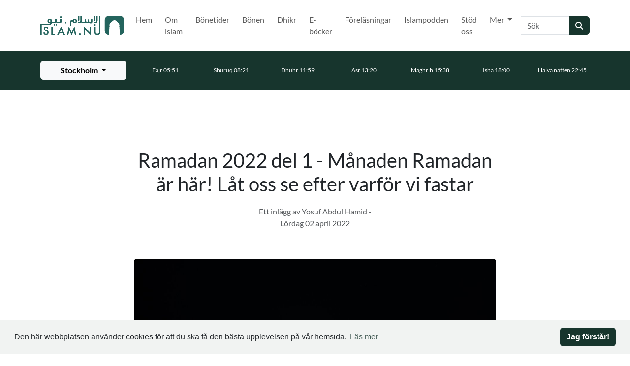

--- FILE ---
content_type: text/html; charset=utf-8
request_url: https://islam.nu/blogg/ramadan-2022-del-1-manaden-ramadan-ar-har-lat-oss-se-efter-varfor-vi-fastar/
body_size: 8878
content:
<!DOCTYPE html>




<html lang="sv">
    <head>
        <meta charset="utf-8"/>
        <meta http-equiv="X-UA-Compatible" content="IE=edge"/>
        <meta content='width=device-width, initial-scale=1.0, maximum-scale=1.0, user-scalable=0' name='viewport' />

        <meta property="og:title" content="Ramadan 2022 del 1 - Månaden Ramadan är här! Låt oss se efter varför vi fastar | Islam.nu"/>
        <meta property="og:image" content="
    
        
        https://fra1.digitaloceanspaces.com/islamnu/blog/article/image/Koransidan.jpg.547x960_q85.jpg
    
"/>
        <meta property="og:description" content="Den välsignade månaden Ramadan är här! Låt oss tacka Allah för att vi får uppleva denna månad genom att fasta och dyrka Honom på bästa sätt…"/>
        <meta property="og:url" content="https://islam.nu/blogg/ramadan-2022-del-1-manaden-ramadan-ar-har-lat-oss-se-efter-varfor-vi-fastar/"/>
        <meta property="og:type" content="website"/>

        
            <meta property="fb:app_id" content="598053010802982"/>
        

        <title>
            Ramadan 2022 del 1 - Månaden Ramadan är här! Låt oss se efter varför vi fastar
            
                |
                
                    Islam.nu
                
            
        </title>

        <meta name="description" content="Den välsignade månaden Ramadan är här! Låt oss tacka Allah för att vi får uppleva denna månad genom att fasta och dyrka Honom på bästa sätt…"/>

        
            <meta name="google-site-verification" content="cX5E2v26W8u2S4VpivMjXc665vG786WWlI7y0qw4ras" />
        

        <!-- Touch Icons - iOS and Android 2.1+ 180x180 pixels in size. --> 
        <link rel="apple-touch-icon-precomposed" href="/apple-touch-icon-precomposed.png" type="image/png">

        <!-- Firefox, Chrome, Safari, IE 11+ and Opera. 48x48 pixels in size. -->
        <link rel="icon" href="/favicon.ico" type="image/x-icon">
        <link rel="shortcut icon" href="/favicon.ico" type="image/x-icon">

        <link rel="stylesheet" type="text/css" href="/static/css/main.css?v3.0.1">

        <script type="text/javascript">
    window.CONFIG = {};
    window.CONFIG.STATIC_URL = '/static/';
    window.CONFIG.MEDIA_URL = '/media/';
    window.CONFIG.DEBUG = false;
    window.CONFIG.RENDERED_AT = '2026-01-21T05:15:53.830658+01:00';
    window.CONFIG.PROJECT_VERSION = 'v3.0.1';
    window.CONFIG.PRODUCTION = true;
    window.CONFIG.STAGING = false;
</script>


        <!-- HTML5 Shim and Respond.js IE8 support of HTML5 elements and media queries -->
        <!-- WARNING: Respond.js doesn't work if you view the page via file:// -->
        <!--[if lt IE 9]>
            <script src="//oss.maxcdn.com/html5shiv/3.7.2/html5shiv.min.js"></script>
            <script src="//oss.maxcdn.com/respond/1.4.2/respond.min.js"></script>
        <![endif]-->
        
        
            <script async src="https://www.googletagmanager.com/gtag/js?id=G-0SBMLS3RS2"></script>
            <script>
                window.dataLayer = window.dataLayer || [];
                function gtag(){dataLayer.push(arguments);}
                gtag('js', new Date());
                gtag('config', 'G-0SBMLS3RS2');
            </script>
        

        <script type="application/ld+json">
            { "@context" : "http://schema.org",
            "@type" : "Organization",
            "url" : "https://islam.nu/",
            "name": "Islam.nu"}
        </script>
        

    </head>

    <body id="page-top">
        
        
            <div id="fb-root"></div>
            <script>
                (function (d, s, id) {
                    var js, fjs = d.getElementsByTagName(s)[0];
                    if (d.getElementById(id)) return;
                    js = d.createElement(s);
                    js.id = id;
                    js.src = "//connect.facebook.net/sv_SE/sdk.js#xfbml=1&version=v2.4&appId=598053010802982";
                    fjs.parentNode.insertBefore(js, fjs);
                }(document, 'script', 'facebook-jssdk'));
            </script>
        

        <a href="#main-content" class="skip-link visually-hidden-focusable">Hoppa till huvudinnehåll</a>

        
            
                





<nav class="navbar navbar-expand-xl navbar-light" aria-label="Huvudnavigering">
    <div class="container">
        <a class="navbar-brand" href="/" aria-label="Gå till startsidan">
            <img src="https://fra1.digitaloceanspaces.com/islamnu/core/site_image/1578518428-islamnu-logga2.svg" alt="islam.nu"
                style="height: 40px; width: auto">
        </a>
        <button class="navbar-toggler" type="button" data-bs-toggle="collapse" data-bs-target="#a10fccbe-8762-47a2-ba86-1e8b0d583df8"
            aria-expanded="false" aria-label="Växla navigering">
            <svg class="icon" width="24" height="24" viewBox="0 0 24 24" fill="none"
                xmlns="http://www.w3.org/2000/svg" aria-hidden="true" focusable="false">
                <path
                    d="M3 17C3 17.5523 3.44772 18 4 18H20C20.5523 18 21 17.5523 21 17V17C21 16.4477 20.5523 16 20 16H4C3.44772 16 3 16.4477 3 17V17ZM3 12C3 12.5523 3.44772 13 4 13H20C20.5523 13 21 12.5523 21 12V12C21 11.4477 20.5523 11 20 11H4C3.44772 11 3 11.4477 3 12V12ZM4 6C3.44772 6 3 6.44772 3 7V7C3 7.55228 3.44772 8 4 8H20C20.5523 8 21 7.55228 21 7V7C21 6.44772 20.5523 6 20 6H4Z"
                    fill="#212529"></path>
            </svg>
        </button>
        <div class="collapse navbar-collapse" id="a10fccbe-8762-47a2-ba86-1e8b0d583df8">
            

<ul class="navbar-nav ms-auto">
    
        
            <li class="nav-item me-1 ">
                <a
                    class="nav-link  "
                    href="/"
                    >
                    Hem
                    
                </a>

                
            </li>
        
    
        
            <li class="nav-item me-1 ">
                <a
                    class="nav-link  "
                    href="/om-islam/"
                    >
                    Om islam
                    
                </a>

                
            </li>
        
    
        
            <li class="nav-item me-1 ">
                <a
                    class="nav-link  "
                    href="/bonetider/"
                    >
                    Bönetider
                    
                </a>

                
            </li>
        
    
        
            <li class="nav-item me-1 ">
                <a
                    class="nav-link  "
                    href="/bonen/"
                    >
                    Bönen
                    
                </a>

                
            </li>
        
    
        
            <li class="nav-item me-1 ">
                <a
                    class="nav-link  "
                    href="/dhikr/"
                    >
                    Dhikr
                    
                </a>

                
            </li>
        
    
        
            <li class="nav-item me-1 ">
                <a
                    class="nav-link  "
                    href="/e-bocker/"
                    >
                    E-böcker
                    
                </a>

                
            </li>
        
    
        
            <li class="nav-item me-1 ">
                <a
                    class="nav-link  "
                    href="/forelasningar/"
                    >
                    Föreläsningar
                    
                </a>

                
            </li>
        
    
        
            <li class="nav-item me-1 ">
                <a
                    class="nav-link  "
                    href="/islampodden/"
                    >
                    Islampodden
                    
                </a>

                
            </li>
        
    
        
            <li class="nav-item me-1 ">
                <a
                    class="nav-link  "
                    href="/stod-oss/"
                    >
                    Stöd oss
                    
                </a>

                
            </li>
        
    
        
            <li class="nav-item me-1 dropdown">
                <a
                    class="nav-link  dropdown-toggle"
                    href="#"
                    data-bs-toggle="dropdown" aria-expanded="false" aria-haspopup="true">
                    Mer
                    
                </a>

                
                    <div class="dropdown-menu">
                        
                            <a class="dropdown-item active" href="/blogg/"  aria-label="Gå till Blogg">
                                Blogg
                            </a>
                        
                            <a class="dropdown-item " href="/mer/aktiviteter/"  aria-label="Gå till Aktiviteter">
                                Aktiviteter
                            </a>
                        
                            <a class="dropdown-item " href="/videor/"  aria-label="Gå till Videor">
                                Videor
                            </a>
                        
                            <a class="dropdown-item " href="/koranen/"  aria-label="Gå till Koranen">
                                Koranen
                            </a>
                        
                            <a class="dropdown-item " href="/islam-och-terrorism/"  aria-label="Gå till Islam &amp; terrorism">
                                Islam &amp; terrorism
                            </a>
                        
                            <a class="dropdown-item " href="/om-oss/"  aria-label="Gå till Om oss">
                                Om oss
                            </a>
                        
                    </div>
                
            </li>
        
    
</ul>
            <form class="d-flex" role="search" action="/sok/" method="get">
                <div class="input-group">
                    <label for="cd2426a0-7537-408e-83a9-56e4995bb91a" class="visually-hidden">Sök</label>
                    <input id="cd2426a0-7537-408e-83a9-56e4995bb91a" name="q" class="form-control" type="search" placeholder="Sök" aria-label="Sök" autocomplete="off" value=""/>
                    <button class="btn btn-primary" type="submit" aria-label="Skicka sökning">
                        <span class="fas fa-search" aria-hidden="true"></span>
                    </button>
                </div>
            </form>
        </div>
    </div>
</nav>







<div class="prayer-times-header bg-primary text-white pt-2 pb-2 small" data-prayer-header>
    <div class="container">
        <div class="row align-items-center">
            <div class="col-12 col-md-10 col-lg-auto order-last order-lg-0 mx-auto mt-2 mt-lg-0">
                <div class="dropdown d-grid">
                    <button class="btn btn-light dropdown-toggle ps-3 pe-3"
                        type="button" id="71058dc3-c9e5-497e-ae69-9c7709b48b53" data-bs-toggle="dropdown"
                        aria-haspopup="true" aria-expanded="false" aria-label="Välj stad för bönetider"
                        aria-describedby="955ac600-f040-4579-a272-c403f8fc532b" aria-controls="5c0300df-64df-42e1-b178-6227516a1f98"
                        data-prayer-current-city>
                        <span class="spinner-border spinner-border-sm me-2" role="status" aria-hidden="true" data-city-spinner></span>
                        <span data-city-name></span>
                    </button>
                <div id="5c0300df-64df-42e1-b178-6227516a1f98" class="dropdown-menu" role="menu" aria-label="Tillgängliga städer"
                    aria-labelledby="71058dc3-c9e5-497e-ae69-9c7709b48b53" data-prayer-cities>
                    </div>
                  </div>
            </div>
            <div class="col">
                <div class="row align-items-center flex-nowrap overflow-auto d-flex justify-content-md-center no-gutters prayer-times-header-container"
                     data-prayer-times>
                    <div id="955ac600-f040-4579-a272-c403f8fc532b" class="col text-center" data-prayer-loading aria-live="polite" aria-atomic="true">
                        <span class="spinner-border spinner-border-sm" role="status" aria-hidden="true"></span>
                        Hämtar bönetider...
                    </div>
                </div>
            </div>
        </div>
    </div>
</div>


            

            <main id="main-content">
                
    

    <script type="application/ld+json">
        {
        "@context": "http://schema.org/",
        "@type": "Article",
        "author": "Yosuf Abdul Hamid",
        "thumbnailUrl": "https://fra1.digitaloceanspaces.com/islamnu/blog/article/image/Koransidan.jpg.0x380_q85.jpg",
        "image": "https://fra1.digitaloceanspaces.com/islamnu/blog/article/image/Koransidan.jpg.0x760_q85.jpg",
        "name": "Ramadan 2022 del 1 - Månaden Ramadan är här! Låt oss se efter varför vi fastar",
        "description": "Den välsignade månaden Ramadan är här! Låt oss tacka Allah för att vi får uppleva denna månad genom att fasta och dyrka Honom på bästa …",
        "contentReferenceTime": "2022-04-02T19:15:05+02:00"
        }
    </script>

    <section class="border-bottom">
        <div class="container">
            <div class="row">
                <div class="col-12 col-lg-8 mx-auto">
                    
                        <article>
                            <div class="text-center">
                                <h1 class="">
                                    Ramadan 2022 del 1 - Månaden Ramadan är här! Låt oss se efter varför vi fastar
                                </h1>
                                <div class="text-muted">
                                    
                                        <p class="mb-0">
                                            
                                                Ett inlägg av Yosuf Abdul Hamid - <em></em>
                                            
                                        </p>
                                    
                                    
                                        <time>
                                            Lördag 02 april 2022
                                        </time>
                                    
                                </div>
                            </div>
                            
                                <div class="justify-content-center mt-4">
                                    <img src="https://fra1.digitaloceanspaces.com/islamnu/blog/article/image/Koransidan.jpg.0x760_q85.jpg" alt="Ramadan 2022 del 1 - Månaden Ramadan är här! Låt oss se efter varför vi fastar" class="w-100 img-fluid rounded">
                                </div>
                            

                            
                                <div class="lead mt-3 mt-sm-4">
                                    <p><strong>Den välsignade månaden Ramadan är här! Låt oss tacka Allah för att vi får uppleva denna månad</strong> genom att fasta och dyrka Honom på bästa sätt!</p>

<p><strong>Bröder och systrar!  </strong>Det kan vara bra att såhär i början av Ramadan påminna oss om varför vi fastar och vad målet med fastan är. Vi fastar för att Allah befallt oss att fasta, såsom Han befallde de innan oss att fasta. Huvudmålet med fastan är att uppnå gudsfruktan, vilket är att göra det Allah befallt oss att göra, och att hålla sig borta från det Allah förbjudit oss från. Allah säger:</p>

<p><em>"TROENDE! Det är en plikt för er att fasta, liksom det var en plikt för dem som levde före er - <u>så att ni må frukta Allah</u>."</em> [Koranen 2:183]</p>

<p>Varför är det då så viktigt för oss muslimer att sträva efter gudsfruktan? Allah säger:</p>

<p><em>”<strong>DE GUDFRUKTIGA</strong>  skall vistas i lustgårdar med porlande källor, och skall vid inträdet hälsas: Stig in i fred! Här är ni skyddade [mot allt ont]. Vi skall rensa bort ur deras bröst alla rester av gammalt agg och med hjärtat fyllt av broderlig kärlek skall de ta plats på upphöjda troner mitt emot varandra. De skall inte känna trötthet och de skall aldrig behöva lämna detta [lyckliga tillstånd].”  </em>[Koranen 15: 45–48]</p>

<p><strong>Gudsfruktan leder till paradiset</strong>,  ärade bröder och systrar! Paradiset står förberett att ta emot de gudfruktiga, och det är gudsfruktiga handlingar som leder dit. Allah säger:</p>

<p><em>"Och tävla med varandra om er Herres förlåtelse och ett paradis, lika vidsträckt som himlarna och jorden, <u>som står berett att ta emot de gudfruktiga.</u></em>" [Koranen 3:133]</p>

<p>Gudsfruktan är något vi alltid ska sträva efter, inte bara under Ramadan. Men vi strävar extra mycket efter att uppnå gudsfruktan under denna månad genom att lämna det Allah förbjudit och göra det Han befallt oss med. Det är inte bara mat och dryck och det som bryter fastan vi avstår från, vi avstår från alla typer av synder och det som slösar vår tid, samtidigt som vi utför mer dyrkanshandlingar som att läsa Koranen, be nattbönen, vara upptagna med att minnas Allah och åkalla Honom, osv.  Allt detta för att stärka vår tro, <em>îmân,</em> och för att vi efter Ramadan ska fortsätta var gudfruktiga muslimer.</p>

<p>Det är viktigt att vi tänker på vår avsikt, att vara uppriktiga mot Allah i all vår dyrkan som när vi fastar, ber, ger av våra ägodelar osv. Vi ska avse att göra allt detta för Allahs skull, inte för människors eller för någon annans skull, och att vi gör det med tro och hopp om belöning. Samt att vi följer vår ädla profet ﷺ och hans sunnah i alla angelägenheter och endast dyrkar Allah så som han lärt oss.<br>
<strong>Så låt oss denna den första dagen av Ramadan se efter vilket avsikt vi har, varför vi fastar och sätta upp mål för vår fasta</strong>.</p>

<p><strong>Ärade muslimer!</strong>  Låt oss ta tillvara på denna månad redan från den första dagen. Låt oss sträva och tävla om Allahs förlåtelse och att komma till paradiset, de gudfruktigas boning.</p>

<p>Må Allah acceptera fastan, bönen och alla våra goda handlingar. Samt hjälpa oss att bryta gamla vanor och ersätta dem med bättre. Amin!</p>

<p>För att läsa och lära mer om Ramadan, <strong><a href="https://islam.nu/ramadan/">gå in på vår Ramadansida här</a></strong>, och <strong><a href="https://islam.nu/e-bocker/rattsbestammelser-fiqh/ramadanboken/">ladda även ner Ramadanboken här. </a></strong></p>
                                </div>
                            

                            

                            

                            

                            
                                <a  
                                    href="/blogg/kategorier/artiklar/"
                                    class="btn btn-outline-primary btn-sm mt-2"
                                   >
                                    Artiklar
                                </a>
                            
                        </article>
                    
                </div>
            </div>
        </div>
    </section>
    
        <section>
            <div class="container">
                <h2 class="h1 text-center fw-light mb-2 mb-sm-3 mb-lg-4">
                    Relaterade inlägg
                </h2>
                

<div class="row">
    
    <div class="col col-12 col-md-6 mb-2">
        
        

<article class="block-item d-flex flex-column position-relative">
    <a class="text-decoration-none stretched-link" href="/blogg/ramadan-2026-shaban-manaden-som-avslojar-om-du-menar-allvar/" aria-describedby="excerpt-1561" aria-label="Läs artikel: Ramadan 2026. Sha’ban - månaden som avslöjar om du menar allvar">
        <h3 class="h5 mb-0">
            Ramadan 2026. Sha’ban - månaden som avslöjar om du menar allvar
        </h3>
    </a>

    <div class="flex-grow-1" >
        
            <p id="excerpt-1561" class="mt-1 mb-0 fw-light">
                Bröder och systrar i islam! Vi träder nu in i månaden Sha’ban, månaden innan Ramadan, då profeten ﷺ och hans …
            </p>
        
    </div>

    <div class="row align-items-center mt-1">
        <div class="col">
            <time class="small text-muted">
                2026-01-19
            </time>
        </div>
        
            <div class="col-auto">
                <a href="/blogg/kategorier/artiklar/" class="btn btn-outline-primary btn-sm text-wrap text-decoration-none position-relative z-2">
                    Artiklar
                </a>
            </div>
        
    </div>
</article>

        
    </div>
    
    <div class="col col-12 col-md-6 mb-2">
        
        

<article class="block-item d-flex flex-column position-relative">
    <a class="text-decoration-none stretched-link" href="/blogg/nycklar-till-gott-del-2-av-2-nar-mojligheten-tar-slut-och-sanningen-blir-tydlig/" aria-describedby="excerpt-1560" aria-label="Läs artikel: Nycklar till gott del 2 (av 2). När möjligheten tar slut, och sanningen blir tydlig">
        <h3 class="h5 mb-0">
            Nycklar till gott del 2 (av 2). När möjligheten tar slut, och sanningen blir tydlig
        </h3>
    </a>

    <div class="flex-grow-1" >
        
            <p id="excerpt-1560" class="mt-1 mb-0 fw-light">
                Livet är inte bara en resa – det är en möjlighet. En begränsad tid där handlingar kan utföras, val kan …
            </p>
        
    </div>

    <div class="row align-items-center mt-1">
        <div class="col">
            <time class="small text-muted">
                2026-01-16
            </time>
        </div>
        
            <div class="col-auto">
                <a href="/blogg/kategorier/artiklar/" class="btn btn-outline-primary btn-sm text-wrap text-decoration-none position-relative z-2">
                    Artiklar
                </a>
            </div>
        
    </div>
</article>

        
    </div>
    
    <div class="col col-12 col-md-6 mb-2">
        
        

<article class="block-item d-flex flex-column position-relative">
    <a class="text-decoration-none stretched-link" href="/blogg/nycklar-till-gott-del-1-av-2-vilken-dorr-oppnas-genom-dig/" aria-describedby="excerpt-1559" aria-label="Läs artikel: Nycklar till gott del 1 (av 2) – vilken dörr öppnas genom dig?">
        <h3 class="h5 mb-0">
            Nycklar till gott del 1 (av 2) – vilken dörr öppnas genom dig?
        </h3>
    </a>

    <div class="flex-grow-1" >
        
            <p id="excerpt-1559" class="mt-1 mb-0 fw-light">
                Profeten ﷺ sade: ”Bland människor finns det de som är nycklar till gott och lås för ont. Och bland människor …
            </p>
        
    </div>

    <div class="row align-items-center mt-1">
        <div class="col">
            <time class="small text-muted">
                2026-01-09
            </time>
        </div>
        
            <div class="col-auto">
                <a href="/blogg/kategorier/artiklar/" class="btn btn-outline-primary btn-sm text-wrap text-decoration-none position-relative z-2">
                    Artiklar
                </a>
            </div>
        
    </div>
</article>

        
    </div>
    
    <div class="col col-12 col-md-6 mb-2">
        
        

<article class="block-item d-flex flex-column position-relative">
    <a class="text-decoration-none stretched-link" href="/blogg/hopp-i-morka-tider-del-10-av-10-bevara-allah-och-allah-kommer-att-bevara-dig/" aria-describedby="excerpt-1558" aria-label="Läs artikel: Hopp i mörka tider del 10 (av 10). Bevara Allah – och Allah kommer att bevara dig">
        <h3 class="h5 mb-0">
            Hopp i mörka tider del 10 (av 10). Bevara Allah – och Allah kommer att bevara dig
        </h3>
    </a>

    <div class="flex-grow-1" >
        
            <p id="excerpt-1558" class="mt-1 mb-0 fw-light">
                I en värld som ständigt förändras söker människan trygghet i det som känns stabilt. Men mycket av det vi lutar …
            </p>
        
    </div>

    <div class="row align-items-center mt-1">
        <div class="col">
            <time class="small text-muted">
                2025-12-29
            </time>
        </div>
        
            <div class="col-auto">
                <a href="/blogg/kategorier/artiklar/" class="btn btn-outline-primary btn-sm text-wrap text-decoration-none position-relative z-2">
                    Artiklar
                </a>
            </div>
        
    </div>
</article>

        
    </div>
    
</div>

            </div>
        </section>
    

            </main>

            
                

<footer class="container-fluid site-footer p-0">
    
    
        <section class="
    bg-primary text-white
 " >
            
    
        <footer class="container">
            <div class="row align-items-center">
                <div class="col-12 col-md-6">
                    <div class="text-center">
                        
                            <a class="img-fluid" href="/" aria-label="Gå till startsidan">
                                <img src="https://fra1.digitaloceanspaces.com/islamnu/plugins/footer/logotype/islamnu-logga-vit.svg" alt="Islam.nu: Din sida om Islam på Svenska" style="max-width: 305px;">
                            </a>
                        
                        
                            <h2 class="lead mt-2 mb-0">
                                För islamisk kunskap i Sverige © 2024 Islam.nu
                            </h2>
                            
                                <small class="d-block mt-2">v3.0.1</small>
                            
                        
                    </div>
                </div>

                
                    <div class="col-12 col-md-6 align-self-start ps-3 pe-3 mt-3 mt-lg-0 d-md-block">
                        <nav aria-label="Sidfotsnavigering">
                            <h5>Meny</h5>
                            

<ul class="list-unstyled row row-cols-2">
    
        <li class="mb-1 fw-light col">
            
            <a class="text-decoration-none text-white" href="/">
                Hem
                
            </a>
            
        </li>
    
        <li class="mb-1 fw-light col">
            
            <a class="text-decoration-none text-white" href="/blogg/">
                Blogg
                
            </a>
            
        </li>
    
        <li class="mb-1 fw-light col">
            
            <a class="text-decoration-none text-white" href="/forelasningar/">
                Föreläsningar
                
            </a>
            
        </li>
    
        <li class="mb-1 fw-light col">
            
            <a class="text-decoration-none text-white" href="/mer/aktiviteter/">
                Aktiviteter
                
            </a>
            
        </li>
    
        <li class="mb-1 fw-light col">
            
            <a class="text-decoration-none text-white" href="/e-bocker/">
                E-böcker
                
            </a>
            
        </li>
    
        <li class="mb-1 fw-light col">
            
            <a class="text-decoration-none text-white" href="/videor/">
                Videor
                
            </a>
            
        </li>
    
        <li class="mb-1 fw-light col">
            
            <a class="text-decoration-none text-white" href="/bonetider/">
                Bönetider
                
            </a>
            
        </li>
    
        <li class="mb-1 fw-light col">
            
            <a class="text-decoration-none text-white" href="/om-oss/">
                Om oss
                
            </a>
            
        </li>
    
        <li class="mb-1 fw-light col">
            
            <a class="text-decoration-none text-white" href="/cookie-policy/">
                Cookie Policy
                
            </a>
            
        </li>
    
        <li class="mb-1 fw-light col">
            
            <a class="text-decoration-none text-white" href="/personuppgiftspolicy/">
                Personuppgiftspolicy
                
            </a>
            
        </li>
    
</ul>
                        </nav>
                    </div>
                

                <div class="col-12 mt-3 mt-lg-0">
                    
                        <div class="d-flex justify-content-center mt-3">
                            
                                <a class="text-white me-2" target="_blank" rel="noopener noreferrer" href="https://www.facebook.com/islam.nu" aria-label="Navigera till Facebook">
                                    <i class="fab fa-facebook-square fa-3x" aria-hidden="true"></i>
                                </a>
                            
                            
                                <a class="text-white me-2" target="_blank" rel="noopener noreferrer" href="https://www.instagram.com/islam.nu/" aria-label="Navigera till Instagram">
                                    <i class="fab fa-instagram fa-3x" aria-hidden="true"></i>
                                </a>
                            
                            
                            
                                <a class="text-white" target="_blank" rel="noopener noreferrer" href="https://www.youtube.com/channel/UCQhN1h0T-02TYWf-mD3-2hQ" aria-label="Navigera till YouTube">
                                    <i class="fab fa-youtube-square fa-3x" aria-hidden="true"></i>
                                </a>
                            
                        </div>
                    
                </div>
            </div>
        </footer>
    

        </section>
    

    <script>
        window.addEventListener("load", function () {
            window.cookieconsent.initialise({
                "theme": "primary",
                "content": {
                    "message": "Den här webbplatsen använder cookies för att du ska få den bästa upplevelsen på vår hemsida.",
                    "dismiss": "Jag förstår!",
                    "link": "Läs mer",
                    "target": "_self",
                    "href": "/cookie-policy/"
                }
            })
        });
    </script>












<div class="modal fade modal-image-plugin" id="modal-image-plugin-6483" tabindex="-1" role="dialog"
    aria-labelledby="modal-image-plugin-6483-title" aria-hidden="true"
    data-show-once="true">
    <div class="modal-dialog modal-dialog-centered" role="document">
        <div class="modal-content p-0">
            <div class="modal-body p-0">
                <h2 id="modal-image-plugin-6483-title" class="visually-hidden">Insamling</h2>
                <button type="button" class="btn-close btn-close-white position-absolute z-1 top-0 start-100 translate-middle" data-bs-dismiss="modal" aria-label="Stäng"></button>
                
                    <a href="/stod-oss/" >
                

                <img src="https://fra1.digitaloceanspaces.com/islamnu/modules/common/modal/images/kampanj.jpeg.0x705_q85.jpg" alt="Insamling" class="w-100 img-fluid">

                
                    </a>
                
            </div>
        </div>
    </div>
</div>

</footer>
            
        

        



<div class="modal modal-xl fade" id="bf41578d-f475-487a-a955-3548e32b26cf" tabindex="-1" role="dialog" aria-labelledby="5b81e6bb-c053-4db9-b09e-463b6e8f7146"
    aria-hidden="true" data-video-modal>
    <div class="modal-dialog modal-dialog-centered" role="document">
        <div class="modal-content">
            <div class="modal-body p-0">
                <h2 id="5b81e6bb-c053-4db9-b09e-463b6e8f7146" class="visually-hidden">Videospelare</h2>
                <button type="button" class="btn-close btn-close-white position-absolute z-1 top-0 start-100 translate-middle" data-bs-dismiss="modal" aria-label="Stäng"></button>
                <div class="ratio ratio-16x9">
                    <iframe src="" id="23816b06-21ba-4a34-af46-d642a08ff59c" title="Videospelare" allowscriptaccess="always"
                        allow="autoplay" allowfullscreen data-video-iframe></iframe>
                </div>
            </div>
        </div>
    </div>
</div>

        <script type="text/javascript" src="/jsi18n/"></script>

        
            <script src="https://cdn.jsdelivr.net/npm/chart.js"></script>
            <script src="/static/js/bundle.js?v3.0.1"></script>
            
                <script async defer src="https://maps.googleapis.com/maps/api/js?key=AIzaSyDVv92GTerpsazWZc8qO5i0y23dwJoOj6Q&callback=initMap"></script>
            
        

        <script>
            if (window.CMS && window.CMS.$) {
                jQuery = window.CMS.$
            }
        </script>
        

    </body>
</html>


--- FILE ---
content_type: application/javascript
request_url: https://islam.nu/static/js/bundle.js?v3.0.1
body_size: 64516
content:
var t=Object.defineProperty,e=(e,i,n)=>((e,i,n)=>i in e?t(e,i,{enumerable:!0,configurable:!0,writable:!0,value:n}):e[i]=n)(e,"symbol"!=typeof i?i+"":i,n),i="top",n="bottom",o="right",s="left",r="auto",a=[i,n,o,s],l="start",c="end",u="clippingParents",d="viewport",h="popper",p="reference",f=a.reduce(function(t,e){return t.concat([e+"-"+l,e+"-"+c])},[]),m=[].concat(a,[r]).reduce(function(t,e){return t.concat([e,e+"-"+l,e+"-"+c])},[]),g="beforeRead",v="read",y="afterRead",b="beforeMain",_="main",w="afterMain",E="beforeWrite",C="write",x="afterWrite",T=[g,v,y,b,_,w,E,C,x];function A(t){return t?(t.nodeName||"").toLowerCase():null}function k(t){if(null==t)return window;if("[object Window]"!==t.toString()){var e=t.ownerDocument;return e&&e.defaultView||window}return t}function I(t){return t instanceof k(t).Element||t instanceof Element}function S(t){return t instanceof k(t).HTMLElement||t instanceof HTMLElement}function L(t){return"undefined"!=typeof ShadowRoot&&(t instanceof k(t).ShadowRoot||t instanceof ShadowRoot)}const O={name:"applyStyles",enabled:!0,phase:"write",fn:function(t){var e=t.state;Object.keys(e.elements).forEach(function(t){var i=e.styles[t]||{},n=e.attributes[t]||{},o=e.elements[t];S(o)&&A(o)&&(Object.assign(o.style,i),Object.keys(n).forEach(function(t){var e=n[t];!1===e?o.removeAttribute(t):o.setAttribute(t,!0===e?"":e)}))})},effect:function(t){var e=t.state,i={popper:{position:e.options.strategy,left:"0",top:"0",margin:"0"},arrow:{position:"absolute"},reference:{}};return Object.assign(e.elements.popper.style,i.popper),e.styles=i,e.elements.arrow&&Object.assign(e.elements.arrow.style,i.arrow),function(){Object.keys(e.elements).forEach(function(t){var n=e.elements[t],o=e.attributes[t]||{},s=Object.keys(e.styles.hasOwnProperty(t)?e.styles[t]:i[t]).reduce(function(t,e){return t[e]="",t},{});S(n)&&A(n)&&(Object.assign(n.style,s),Object.keys(o).forEach(function(t){n.removeAttribute(t)}))})}},requires:["computeStyles"]};function $(t){return t.split("-")[0]}var P=Math.max,M=Math.min,N=Math.round;function D(){var t=navigator.userAgentData;return null!=t&&t.brands&&Array.isArray(t.brands)?t.brands.map(function(t){return t.brand+"/"+t.version}).join(" "):navigator.userAgent}function R(){return!/^((?!chrome|android).)*safari/i.test(D())}function B(t,e,i){void 0===e&&(e=!1),void 0===i&&(i=!1);var n=t.getBoundingClientRect(),o=1,s=1;e&&S(t)&&(o=t.offsetWidth>0&&N(n.width)/t.offsetWidth||1,s=t.offsetHeight>0&&N(n.height)/t.offsetHeight||1);var r=(I(t)?k(t):window).visualViewport,a=!R()&&i,l=(n.left+(a&&r?r.offsetLeft:0))/o,c=(n.top+(a&&r?r.offsetTop:0))/s,u=n.width/o,d=n.height/s;return{width:u,height:d,top:c,right:l+u,bottom:c+d,left:l,x:l,y:c}}function j(t){var e=B(t),i=t.offsetWidth,n=t.offsetHeight;return Math.abs(e.width-i)<=1&&(i=e.width),Math.abs(e.height-n)<=1&&(n=e.height),{x:t.offsetLeft,y:t.offsetTop,width:i,height:n}}function z(t,e){var i=e.getRootNode&&e.getRootNode();if(t.contains(e))return!0;if(i&&L(i)){var n=e;do{if(n&&t.isSameNode(n))return!0;n=n.parentNode||n.host}while(n)}return!1}function H(t){return k(t).getComputedStyle(t)}function V(t){return["table","td","th"].indexOf(A(t))>=0}function W(t){return((I(t)?t.ownerDocument:t.document)||window.document).documentElement}function F(t){return"html"===A(t)?t:t.assignedSlot||t.parentNode||(L(t)?t.host:null)||W(t)}function q(t){return S(t)&&"fixed"!==H(t).position?t.offsetParent:null}function U(t){for(var e=k(t),i=q(t);i&&V(i)&&"static"===H(i).position;)i=q(i);return i&&("html"===A(i)||"body"===A(i)&&"static"===H(i).position)?e:i||function(t){var e=/firefox/i.test(D());if(/Trident/i.test(D())&&S(t)&&"fixed"===H(t).position)return null;var i=F(t);for(L(i)&&(i=i.host);S(i)&&["html","body"].indexOf(A(i))<0;){var n=H(i);if("none"!==n.transform||"none"!==n.perspective||"paint"===n.contain||-1!==["transform","perspective"].indexOf(n.willChange)||e&&"filter"===n.willChange||e&&n.filter&&"none"!==n.filter)return i;i=i.parentNode}return null}(t)||e}function Y(t){return["top","bottom"].indexOf(t)>=0?"x":"y"}function K(t,e,i){return P(t,M(e,i))}function Q(t){return Object.assign({},{top:0,right:0,bottom:0,left:0},t)}function X(t,e){return e.reduce(function(e,i){return e[i]=t,e},{})}const J={name:"arrow",enabled:!0,phase:"main",fn:function(t){var e,r=t.state,l=t.name,c=t.options,u=r.elements.arrow,d=r.modifiersData.popperOffsets,h=$(r.placement),p=Y(h),f=[s,o].indexOf(h)>=0?"height":"width";if(u&&d){var m=function(t,e){return Q("number"!=typeof(t="function"==typeof t?t(Object.assign({},e.rects,{placement:e.placement})):t)?t:X(t,a))}(c.padding,r),g=j(u),v="y"===p?i:s,y="y"===p?n:o,b=r.rects.reference[f]+r.rects.reference[p]-d[p]-r.rects.popper[f],_=d[p]-r.rects.reference[p],w=U(u),E=w?"y"===p?w.clientHeight||0:w.clientWidth||0:0,C=b/2-_/2,x=m[v],T=E-g[f]-m[y],A=E/2-g[f]/2+C,k=K(x,A,T),I=p;r.modifiersData[l]=((e={})[I]=k,e.centerOffset=k-A,e)}},effect:function(t){var e=t.state,i=t.options.element,n=void 0===i?"[data-popper-arrow]":i;null!=n&&("string"!=typeof n||(n=e.elements.popper.querySelector(n)))&&z(e.elements.popper,n)&&(e.elements.arrow=n)},requires:["popperOffsets"],requiresIfExists:["preventOverflow"]};function G(t){return t.split("-")[1]}var Z={top:"auto",right:"auto",bottom:"auto",left:"auto"};function tt(t){var e,r=t.popper,a=t.popperRect,l=t.placement,u=t.variation,d=t.offsets,h=t.position,p=t.gpuAcceleration,f=t.adaptive,m=t.roundOffsets,g=t.isFixed,v=d.x,y=void 0===v?0:v,b=d.y,_=void 0===b?0:b,w="function"==typeof m?m({x:y,y:_}):{x:y,y:_};y=w.x,_=w.y;var E=d.hasOwnProperty("x"),C=d.hasOwnProperty("y"),x=s,T=i,A=window;if(f){var I=U(r),S="clientHeight",L="clientWidth";if(I===k(r)&&"static"!==H(I=W(r)).position&&"absolute"===h&&(S="scrollHeight",L="scrollWidth"),l===i||(l===s||l===o)&&u===c)T=n,_-=(g&&I===A&&A.visualViewport?A.visualViewport.height:I[S])-a.height,_*=p?1:-1;if(l===s||(l===i||l===n)&&u===c)x=o,y-=(g&&I===A&&A.visualViewport?A.visualViewport.width:I[L])-a.width,y*=p?1:-1}var O,$=Object.assign({position:h},f&&Z),P=!0===m?function(t,e){var i=t.x,n=t.y,o=e.devicePixelRatio||1;return{x:N(i*o)/o||0,y:N(n*o)/o||0}}({x:y,y:_},k(r)):{x:y,y:_};return y=P.x,_=P.y,p?Object.assign({},$,((O={})[T]=C?"0":"",O[x]=E?"0":"",O.transform=(A.devicePixelRatio||1)<=1?"translate("+y+"px, "+_+"px)":"translate3d("+y+"px, "+_+"px, 0)",O)):Object.assign({},$,((e={})[T]=C?_+"px":"",e[x]=E?y+"px":"",e.transform="",e))}const et={name:"computeStyles",enabled:!0,phase:"beforeWrite",fn:function(t){var e=t.state,i=t.options,n=i.gpuAcceleration,o=void 0===n||n,s=i.adaptive,r=void 0===s||s,a=i.roundOffsets,l=void 0===a||a,c={placement:$(e.placement),variation:G(e.placement),popper:e.elements.popper,popperRect:e.rects.popper,gpuAcceleration:o,isFixed:"fixed"===e.options.strategy};null!=e.modifiersData.popperOffsets&&(e.styles.popper=Object.assign({},e.styles.popper,tt(Object.assign({},c,{offsets:e.modifiersData.popperOffsets,position:e.options.strategy,adaptive:r,roundOffsets:l})))),null!=e.modifiersData.arrow&&(e.styles.arrow=Object.assign({},e.styles.arrow,tt(Object.assign({},c,{offsets:e.modifiersData.arrow,position:"absolute",adaptive:!1,roundOffsets:l})))),e.attributes.popper=Object.assign({},e.attributes.popper,{"data-popper-placement":e.placement})},data:{}};var it={passive:!0};const nt={name:"eventListeners",enabled:!0,phase:"write",fn:function(){},effect:function(t){var e=t.state,i=t.instance,n=t.options,o=n.scroll,s=void 0===o||o,r=n.resize,a=void 0===r||r,l=k(e.elements.popper),c=[].concat(e.scrollParents.reference,e.scrollParents.popper);return s&&c.forEach(function(t){t.addEventListener("scroll",i.update,it)}),a&&l.addEventListener("resize",i.update,it),function(){s&&c.forEach(function(t){t.removeEventListener("scroll",i.update,it)}),a&&l.removeEventListener("resize",i.update,it)}},data:{}};var ot={left:"right",right:"left",bottom:"top",top:"bottom"};function st(t){return t.replace(/left|right|bottom|top/g,function(t){return ot[t]})}var rt={start:"end",end:"start"};function at(t){return t.replace(/start|end/g,function(t){return rt[t]})}function lt(t){var e=k(t);return{scrollLeft:e.pageXOffset,scrollTop:e.pageYOffset}}function ct(t){return B(W(t)).left+lt(t).scrollLeft}function ut(t){var e=H(t),i=e.overflow,n=e.overflowX,o=e.overflowY;return/auto|scroll|overlay|hidden/.test(i+o+n)}function dt(t){return["html","body","#document"].indexOf(A(t))>=0?t.ownerDocument.body:S(t)&&ut(t)?t:dt(F(t))}function ht(t,e){var i;void 0===e&&(e=[]);var n=dt(t),o=n===(null==(i=t.ownerDocument)?void 0:i.body),s=k(n),r=o?[s].concat(s.visualViewport||[],ut(n)?n:[]):n,a=e.concat(r);return o?a:a.concat(ht(F(r)))}function pt(t){return Object.assign({},t,{left:t.x,top:t.y,right:t.x+t.width,bottom:t.y+t.height})}function ft(t,e,i){return e===d?pt(function(t,e){var i=k(t),n=W(t),o=i.visualViewport,s=n.clientWidth,r=n.clientHeight,a=0,l=0;if(o){s=o.width,r=o.height;var c=R();(c||!c&&"fixed"===e)&&(a=o.offsetLeft,l=o.offsetTop)}return{width:s,height:r,x:a+ct(t),y:l}}(t,i)):I(e)?function(t,e){var i=B(t,!1,"fixed"===e);return i.top=i.top+t.clientTop,i.left=i.left+t.clientLeft,i.bottom=i.top+t.clientHeight,i.right=i.left+t.clientWidth,i.width=t.clientWidth,i.height=t.clientHeight,i.x=i.left,i.y=i.top,i}(e,i):pt(function(t){var e,i=W(t),n=lt(t),o=null==(e=t.ownerDocument)?void 0:e.body,s=P(i.scrollWidth,i.clientWidth,o?o.scrollWidth:0,o?o.clientWidth:0),r=P(i.scrollHeight,i.clientHeight,o?o.scrollHeight:0,o?o.clientHeight:0),a=-n.scrollLeft+ct(t),l=-n.scrollTop;return"rtl"===H(o||i).direction&&(a+=P(i.clientWidth,o?o.clientWidth:0)-s),{width:s,height:r,x:a,y:l}}(W(t)))}function mt(t,e,i,n){var o="clippingParents"===e?function(t){var e=ht(F(t)),i=["absolute","fixed"].indexOf(H(t).position)>=0&&S(t)?U(t):t;return I(i)?e.filter(function(t){return I(t)&&z(t,i)&&"body"!==A(t)}):[]}(t):[].concat(e),s=[].concat(o,[i]),r=s[0],a=s.reduce(function(e,i){var o=ft(t,i,n);return e.top=P(o.top,e.top),e.right=M(o.right,e.right),e.bottom=M(o.bottom,e.bottom),e.left=P(o.left,e.left),e},ft(t,r,n));return a.width=a.right-a.left,a.height=a.bottom-a.top,a.x=a.left,a.y=a.top,a}function gt(t){var e,r=t.reference,a=t.element,u=t.placement,d=u?$(u):null,h=u?G(u):null,p=r.x+r.width/2-a.width/2,f=r.y+r.height/2-a.height/2;switch(d){case i:e={x:p,y:r.y-a.height};break;case n:e={x:p,y:r.y+r.height};break;case o:e={x:r.x+r.width,y:f};break;case s:e={x:r.x-a.width,y:f};break;default:e={x:r.x,y:r.y}}var m=d?Y(d):null;if(null!=m){var g="y"===m?"height":"width";switch(h){case l:e[m]=e[m]-(r[g]/2-a[g]/2);break;case c:e[m]=e[m]+(r[g]/2-a[g]/2)}}return e}function vt(t,e){void 0===e&&(e={});var s=e,r=s.placement,l=void 0===r?t.placement:r,c=s.strategy,f=void 0===c?t.strategy:c,m=s.boundary,g=void 0===m?u:m,v=s.rootBoundary,y=void 0===v?d:v,b=s.elementContext,_=void 0===b?h:b,w=s.altBoundary,E=void 0!==w&&w,C=s.padding,x=void 0===C?0:C,T=Q("number"!=typeof x?x:X(x,a)),A=_===h?p:h,k=t.rects.popper,S=t.elements[E?A:_],L=mt(I(S)?S:S.contextElement||W(t.elements.popper),g,y,f),O=B(t.elements.reference),$=gt({reference:O,element:k,placement:l}),P=pt(Object.assign({},k,$)),M=_===h?P:O,N={top:L.top-M.top+T.top,bottom:M.bottom-L.bottom+T.bottom,left:L.left-M.left+T.left,right:M.right-L.right+T.right},D=t.modifiersData.offset;if(_===h&&D){var R=D[l];Object.keys(N).forEach(function(t){var e=[o,n].indexOf(t)>=0?1:-1,s=[i,n].indexOf(t)>=0?"y":"x";N[t]+=R[s]*e})}return N}const yt={name:"flip",enabled:!0,phase:"main",fn:function(t){var e=t.state,c=t.options,u=t.name;if(!e.modifiersData[u]._skip){for(var d=c.mainAxis,h=void 0===d||d,p=c.altAxis,g=void 0===p||p,v=c.fallbackPlacements,y=c.padding,b=c.boundary,_=c.rootBoundary,w=c.altBoundary,E=c.flipVariations,C=void 0===E||E,x=c.allowedAutoPlacements,T=e.options.placement,A=$(T),k=v||(A===T||!C?[st(T)]:function(t){if($(t)===r)return[];var e=st(t);return[at(t),e,at(e)]}(T)),I=[T].concat(k).reduce(function(t,i){return t.concat($(i)===r?function(t,e){void 0===e&&(e={});var i=e,n=i.placement,o=i.boundary,s=i.rootBoundary,r=i.padding,l=i.flipVariations,c=i.allowedAutoPlacements,u=void 0===c?m:c,d=G(n),h=d?l?f:f.filter(function(t){return G(t)===d}):a,p=h.filter(function(t){return u.indexOf(t)>=0});0===p.length&&(p=h);var g=p.reduce(function(e,i){return e[i]=vt(t,{placement:i,boundary:o,rootBoundary:s,padding:r})[$(i)],e},{});return Object.keys(g).sort(function(t,e){return g[t]-g[e]})}(e,{placement:i,boundary:b,rootBoundary:_,padding:y,flipVariations:C,allowedAutoPlacements:x}):i)},[]),S=e.rects.reference,L=e.rects.popper,O=new Map,P=!0,M=I[0],N=0;N<I.length;N++){var D=I[N],R=$(D),B=G(D)===l,j=[i,n].indexOf(R)>=0,z=j?"width":"height",H=vt(e,{placement:D,boundary:b,rootBoundary:_,altBoundary:w,padding:y}),V=j?B?o:s:B?n:i;S[z]>L[z]&&(V=st(V));var W=st(V),F=[];if(h&&F.push(H[R]<=0),g&&F.push(H[V]<=0,H[W]<=0),F.every(function(t){return t})){M=D,P=!1;break}O.set(D,F)}if(P)for(var q=function(t){var e=I.find(function(e){var i=O.get(e);if(i)return i.slice(0,t).every(function(t){return t})});if(e)return M=e,"break"},U=C?3:1;U>0;U--){if("break"===q(U))break}e.placement!==M&&(e.modifiersData[u]._skip=!0,e.placement=M,e.reset=!0)}},requiresIfExists:["offset"],data:{_skip:!1}};function bt(t,e,i){return void 0===i&&(i={x:0,y:0}),{top:t.top-e.height-i.y,right:t.right-e.width+i.x,bottom:t.bottom-e.height+i.y,left:t.left-e.width-i.x}}function _t(t){return[i,o,n,s].some(function(e){return t[e]>=0})}const wt={name:"hide",enabled:!0,phase:"main",requiresIfExists:["preventOverflow"],fn:function(t){var e=t.state,i=t.name,n=e.rects.reference,o=e.rects.popper,s=e.modifiersData.preventOverflow,r=vt(e,{elementContext:"reference"}),a=vt(e,{altBoundary:!0}),l=bt(r,n),c=bt(a,o,s),u=_t(l),d=_t(c);e.modifiersData[i]={referenceClippingOffsets:l,popperEscapeOffsets:c,isReferenceHidden:u,hasPopperEscaped:d},e.attributes.popper=Object.assign({},e.attributes.popper,{"data-popper-reference-hidden":u,"data-popper-escaped":d})}};const Et={name:"offset",enabled:!0,phase:"main",requires:["popperOffsets"],fn:function(t){var e=t.state,n=t.options,r=t.name,a=n.offset,l=void 0===a?[0,0]:a,c=m.reduce(function(t,n){return t[n]=function(t,e,n){var r=$(t),a=[s,i].indexOf(r)>=0?-1:1,l="function"==typeof n?n(Object.assign({},e,{placement:t})):n,c=l[0],u=l[1];return c=c||0,u=(u||0)*a,[s,o].indexOf(r)>=0?{x:u,y:c}:{x:c,y:u}}(n,e.rects,l),t},{}),u=c[e.placement],d=u.x,h=u.y;null!=e.modifiersData.popperOffsets&&(e.modifiersData.popperOffsets.x+=d,e.modifiersData.popperOffsets.y+=h),e.modifiersData[r]=c}};const Ct={name:"popperOffsets",enabled:!0,phase:"read",fn:function(t){var e=t.state,i=t.name;e.modifiersData[i]=gt({reference:e.rects.reference,element:e.rects.popper,placement:e.placement})},data:{}};const xt={name:"preventOverflow",enabled:!0,phase:"main",fn:function(t){var e=t.state,r=t.options,a=t.name,c=r.mainAxis,u=void 0===c||c,d=r.altAxis,h=void 0!==d&&d,p=r.boundary,f=r.rootBoundary,m=r.altBoundary,g=r.padding,v=r.tether,y=void 0===v||v,b=r.tetherOffset,_=void 0===b?0:b,w=vt(e,{boundary:p,rootBoundary:f,padding:g,altBoundary:m}),E=$(e.placement),C=G(e.placement),x=!C,T=Y(E),A="x"===T?"y":"x",k=e.modifiersData.popperOffsets,I=e.rects.reference,S=e.rects.popper,L="function"==typeof _?_(Object.assign({},e.rects,{placement:e.placement})):_,O="number"==typeof L?{mainAxis:L,altAxis:L}:Object.assign({mainAxis:0,altAxis:0},L),N=e.modifiersData.offset?e.modifiersData.offset[e.placement]:null,D={x:0,y:0};if(k){if(u){var R,B="y"===T?i:s,z="y"===T?n:o,H="y"===T?"height":"width",V=k[T],W=V+w[B],F=V-w[z],q=y?-S[H]/2:0,Q=C===l?I[H]:S[H],X=C===l?-S[H]:-I[H],J=e.elements.arrow,Z=y&&J?j(J):{width:0,height:0},tt=e.modifiersData["arrow#persistent"]?e.modifiersData["arrow#persistent"].padding:{top:0,right:0,bottom:0,left:0},et=tt[B],it=tt[z],nt=K(0,I[H],Z[H]),ot=x?I[H]/2-q-nt-et-O.mainAxis:Q-nt-et-O.mainAxis,st=x?-I[H]/2+q+nt+it+O.mainAxis:X+nt+it+O.mainAxis,rt=e.elements.arrow&&U(e.elements.arrow),at=rt?"y"===T?rt.clientTop||0:rt.clientLeft||0:0,lt=null!=(R=null==N?void 0:N[T])?R:0,ct=V+st-lt,ut=K(y?M(W,V+ot-lt-at):W,V,y?P(F,ct):F);k[T]=ut,D[T]=ut-V}if(h){var dt,ht="x"===T?i:s,pt="x"===T?n:o,ft=k[A],mt="y"===A?"height":"width",gt=ft+w[ht],yt=ft-w[pt],bt=-1!==[i,s].indexOf(E),_t=null!=(dt=null==N?void 0:N[A])?dt:0,wt=bt?gt:ft-I[mt]-S[mt]-_t+O.altAxis,Et=bt?ft+I[mt]+S[mt]-_t-O.altAxis:yt,Ct=y&&bt?(Tt=K(wt,ft,xt=Et))>xt?xt:Tt:K(y?wt:gt,ft,y?Et:yt);k[A]=Ct,D[A]=Ct-ft}var xt,Tt;e.modifiersData[a]=D}},requiresIfExists:["offset"]};function Tt(t,e,i){void 0===i&&(i=!1);var n,o,s=S(e),r=S(e)&&function(t){var e=t.getBoundingClientRect(),i=N(e.width)/t.offsetWidth||1,n=N(e.height)/t.offsetHeight||1;return 1!==i||1!==n}(e),a=W(e),l=B(t,r,i),c={scrollLeft:0,scrollTop:0},u={x:0,y:0};return(s||!s&&!i)&&(("body"!==A(e)||ut(a))&&(c=(n=e)!==k(n)&&S(n)?{scrollLeft:(o=n).scrollLeft,scrollTop:o.scrollTop}:lt(n)),S(e)?((u=B(e,!0)).x+=e.clientLeft,u.y+=e.clientTop):a&&(u.x=ct(a))),{x:l.left+c.scrollLeft-u.x,y:l.top+c.scrollTop-u.y,width:l.width,height:l.height}}function At(t){var e=new Map,i=new Set,n=[];function o(t){i.add(t.name),[].concat(t.requires||[],t.requiresIfExists||[]).forEach(function(t){if(!i.has(t)){var n=e.get(t);n&&o(n)}}),n.push(t)}return t.forEach(function(t){e.set(t.name,t)}),t.forEach(function(t){i.has(t.name)||o(t)}),n}var kt={placement:"bottom",modifiers:[],strategy:"absolute"};function It(){for(var t=arguments.length,e=new Array(t),i=0;i<t;i++)e[i]=arguments[i];return!e.some(function(t){return!(t&&"function"==typeof t.getBoundingClientRect)})}function St(t){void 0===t&&(t={});var e=t,i=e.defaultModifiers,n=void 0===i?[]:i,o=e.defaultOptions,s=void 0===o?kt:o;return function(t,e,i){void 0===i&&(i=s);var o,r,a={placement:"bottom",orderedModifiers:[],options:Object.assign({},kt,s),modifiersData:{},elements:{reference:t,popper:e},attributes:{},styles:{}},l=[],c=!1,u={state:a,setOptions:function(i){var o="function"==typeof i?i(a.options):i;d(),a.options=Object.assign({},s,a.options,o),a.scrollParents={reference:I(t)?ht(t):t.contextElement?ht(t.contextElement):[],popper:ht(e)};var r,c,h=function(t){var e=At(t);return T.reduce(function(t,i){return t.concat(e.filter(function(t){return t.phase===i}))},[])}((r=[].concat(n,a.options.modifiers),c=r.reduce(function(t,e){var i=t[e.name];return t[e.name]=i?Object.assign({},i,e,{options:Object.assign({},i.options,e.options),data:Object.assign({},i.data,e.data)}):e,t},{}),Object.keys(c).map(function(t){return c[t]})));return a.orderedModifiers=h.filter(function(t){return t.enabled}),a.orderedModifiers.forEach(function(t){var e=t.name,i=t.options,n=void 0===i?{}:i,o=t.effect;if("function"==typeof o){var s=o({state:a,name:e,instance:u,options:n}),r=function(){};l.push(s||r)}}),u.update()},forceUpdate:function(){if(!c){var t=a.elements,e=t.reference,i=t.popper;if(It(e,i)){a.rects={reference:Tt(e,U(i),"fixed"===a.options.strategy),popper:j(i)},a.reset=!1,a.placement=a.options.placement,a.orderedModifiers.forEach(function(t){return a.modifiersData[t.name]=Object.assign({},t.data)});for(var n=0;n<a.orderedModifiers.length;n++)if(!0!==a.reset){var o=a.orderedModifiers[n],s=o.fn,r=o.options,l=void 0===r?{}:r,d=o.name;"function"==typeof s&&(a=s({state:a,options:l,name:d,instance:u})||a)}else a.reset=!1,n=-1}}},update:(o=function(){return new Promise(function(t){u.forceUpdate(),t(a)})},function(){return r||(r=new Promise(function(t){Promise.resolve().then(function(){r=void 0,t(o())})})),r}),destroy:function(){d(),c=!0}};if(!It(t,e))return u;function d(){l.forEach(function(t){return t()}),l=[]}return u.setOptions(i).then(function(t){!c&&i.onFirstUpdate&&i.onFirstUpdate(t)}),u}}var Lt=St(),Ot=St({defaultModifiers:[nt,Ct,et,O]}),$t=St({defaultModifiers:[nt,Ct,et,O,Et,yt,xt,J,wt]});const Pt=Object.freeze(Object.defineProperty({__proto__:null,afterMain:w,afterRead:y,afterWrite:x,applyStyles:O,arrow:J,auto:r,basePlacements:a,beforeMain:b,beforeRead:g,beforeWrite:E,bottom:n,clippingParents:u,computeStyles:et,createPopper:$t,createPopperBase:Lt,createPopperLite:Ot,detectOverflow:vt,end:c,eventListeners:nt,flip:yt,hide:wt,left:s,main:_,modifierPhases:T,offset:Et,placements:m,popper:h,popperGenerator:St,popperOffsets:Ct,preventOverflow:xt,read:v,reference:p,right:o,start:l,top:i,variationPlacements:f,viewport:d,write:C},Symbol.toStringTag,{value:"Module"})),Mt=new Map,Nt={set(t,e,i){Mt.has(t)||Mt.set(t,new Map);const n=Mt.get(t);(n.has(e)||0===n.size)&&n.set(e,i)},get:(t,e)=>Mt.has(t)&&Mt.get(t).get(e)||null,remove(t,e){if(!Mt.has(t))return;const i=Mt.get(t);i.delete(e),0===i.size&&Mt.delete(t)}},Dt="transitionend",Rt=t=>(t&&window.CSS&&window.CSS.escape&&(t=t.replace(/#([^\s"#']+)/g,(t,e)=>`#${CSS.escape(e)}`)),t),Bt=t=>null==t?`${t}`:Object.prototype.toString.call(t).match(/\s([a-z]+)/i)[1].toLowerCase(),jt=t=>{t.dispatchEvent(new Event(Dt))},zt=t=>!(!t||"object"!=typeof t)&&(void 0!==t.jquery&&(t=t[0]),void 0!==t.nodeType),Ht=t=>zt(t)?t.jquery?t[0]:t:"string"==typeof t&&t.length>0?document.querySelector(Rt(t)):null,Vt=t=>{if(!zt(t)||0===t.getClientRects().length)return!1;const e="visible"===getComputedStyle(t).getPropertyValue("visibility"),i=t.closest("details:not([open])");if(!i)return e;if(i!==t){const e=t.closest("summary");if(e&&e.parentNode!==i)return!1;if(null===e)return!1}return e},Wt=t=>!t||t.nodeType!==Node.ELEMENT_NODE||(!!t.classList.contains("disabled")||(void 0!==t.disabled?t.disabled:t.hasAttribute("disabled")&&"false"!==t.getAttribute("disabled"))),Ft=t=>{if(!document.documentElement.attachShadow)return null;if("function"==typeof t.getRootNode){const e=t.getRootNode();return e instanceof ShadowRoot?e:null}return t instanceof ShadowRoot?t:t.parentNode?Ft(t.parentNode):null},qt=()=>{},Ut=t=>{t.offsetHeight},Yt=()=>window.jQuery&&!document.body.hasAttribute("data-bs-no-jquery")?window.jQuery:null,Kt=[],Qt=()=>"rtl"===document.documentElement.dir,Xt=t=>{var e;e=()=>{const e=Yt();if(e){const i=t.NAME,n=e.fn[i];e.fn[i]=t.jQueryInterface,e.fn[i].Constructor=t,e.fn[i].noConflict=()=>(e.fn[i]=n,t.jQueryInterface)}},"loading"===document.readyState?(Kt.length||document.addEventListener("DOMContentLoaded",()=>{for(const t of Kt)t()}),Kt.push(e)):e()},Jt=(t,e=[],i=t)=>"function"==typeof t?t.call(...e):i,Gt=(t,e,i=!0)=>{if(!i)return void Jt(t);const n=(t=>{if(!t)return 0;let{transitionDuration:e,transitionDelay:i}=window.getComputedStyle(t);const n=Number.parseFloat(e),o=Number.parseFloat(i);return n||o?(e=e.split(",")[0],i=i.split(",")[0],1e3*(Number.parseFloat(e)+Number.parseFloat(i))):0})(e)+5;let o=!1;const s=({target:i})=>{i===e&&(o=!0,e.removeEventListener(Dt,s),Jt(t))};e.addEventListener(Dt,s),setTimeout(()=>{o||jt(e)},n)},Zt=(t,e,i,n)=>{const o=t.length;let s=t.indexOf(e);return-1===s?!i&&n?t[o-1]:t[0]:(s+=i?1:-1,n&&(s=(s+o)%o),t[Math.max(0,Math.min(s,o-1))])},te=/[^.]*(?=\..*)\.|.*/,ee=/\..*/,ie=/::\d+$/,ne={};
/*!
  * Bootstrap v5.3.8 (https://getbootstrap.com/)
  * Copyright 2011-2025 The Bootstrap Authors (https://github.com/twbs/bootstrap/graphs/contributors)
  * Licensed under MIT (https://github.com/twbs/bootstrap/blob/main/LICENSE)
  */let oe=1;const se={mouseenter:"mouseover",mouseleave:"mouseout"},re=new Set(["click","dblclick","mouseup","mousedown","contextmenu","mousewheel","DOMMouseScroll","mouseover","mouseout","mousemove","selectstart","selectend","keydown","keypress","keyup","orientationchange","touchstart","touchmove","touchend","touchcancel","pointerdown","pointermove","pointerup","pointerleave","pointercancel","gesturestart","gesturechange","gestureend","focus","blur","change","reset","select","submit","focusin","focusout","load","unload","beforeunload","resize","move","DOMContentLoaded","readystatechange","error","abort","scroll"]);function ae(t,e){return e&&`${e}::${oe++}`||t.uidEvent||oe++}function le(t){const e=ae(t);return t.uidEvent=e,ne[e]=ne[e]||{},ne[e]}function ce(t,e,i=null){return Object.values(t).find(t=>t.callable===e&&t.delegationSelector===i)}function ue(t,e,i){const n="string"==typeof e,o=n?i:e||i;let s=fe(t);return re.has(s)||(s=t),[n,o,s]}function de(t,e,i,n,o){if("string"!=typeof e||!t)return;let[s,r,a]=ue(e,i,n);if(e in se){r=(t=>function(e){if(!e.relatedTarget||e.relatedTarget!==e.delegateTarget&&!e.delegateTarget.contains(e.relatedTarget))return t.call(this,e)})(r)}const l=le(t),c=l[a]||(l[a]={}),u=ce(c,r,s?i:null);if(u)return void(u.oneOff=u.oneOff&&o);const d=ae(r,e.replace(te,"")),h=s?function(t,e,i){return function n(o){const s=t.querySelectorAll(e);for(let{target:r}=o;r&&r!==this;r=r.parentNode)for(const a of s)if(a===r)return ge(o,{delegateTarget:r}),n.oneOff&&me.off(t,o.type,e,i),i.apply(r,[o])}}(t,i,r):function(t,e){return function i(n){return ge(n,{delegateTarget:t}),i.oneOff&&me.off(t,n.type,e),e.apply(t,[n])}}(t,r);h.delegationSelector=s?i:null,h.callable=r,h.oneOff=o,h.uidEvent=d,c[d]=h,t.addEventListener(a,h,s)}function he(t,e,i,n,o){const s=ce(e[i],n,o);s&&(t.removeEventListener(i,s,Boolean(o)),delete e[i][s.uidEvent])}function pe(t,e,i,n){const o=e[i]||{};for(const[s,r]of Object.entries(o))s.includes(n)&&he(t,e,i,r.callable,r.delegationSelector)}function fe(t){return t=t.replace(ee,""),se[t]||t}const me={on(t,e,i,n){de(t,e,i,n,!1)},one(t,e,i,n){de(t,e,i,n,!0)},off(t,e,i,n){if("string"!=typeof e||!t)return;const[o,s,r]=ue(e,i,n),a=r!==e,l=le(t),c=l[r]||{},u=e.startsWith(".");if(void 0===s){if(u)for(const i of Object.keys(l))pe(t,l,i,e.slice(1));for(const[i,n]of Object.entries(c)){const o=i.replace(ie,"");a&&!e.includes(o)||he(t,l,r,n.callable,n.delegationSelector)}}else{if(!Object.keys(c).length)return;he(t,l,r,s,o?i:null)}},trigger(t,e,i){if("string"!=typeof e||!t)return null;const n=Yt();let o=null,s=!0,r=!0,a=!1;e!==fe(e)&&n&&(o=n.Event(e,i),n(t).trigger(o),s=!o.isPropagationStopped(),r=!o.isImmediatePropagationStopped(),a=o.isDefaultPrevented());const l=ge(new Event(e,{bubbles:s,cancelable:!0}),i);return a&&l.preventDefault(),r&&t.dispatchEvent(l),l.defaultPrevented&&o&&o.preventDefault(),l}};function ge(t,e={}){for(const[n,o]of Object.entries(e))try{t[n]=o}catch(i){Object.defineProperty(t,n,{configurable:!0,get:()=>o})}return t}function ve(t){if("true"===t)return!0;if("false"===t)return!1;if(t===Number(t).toString())return Number(t);if(""===t||"null"===t)return null;if("string"!=typeof t)return t;try{return JSON.parse(decodeURIComponent(t))}catch(e){return t}}function ye(t){return t.replace(/[A-Z]/g,t=>`-${t.toLowerCase()}`)}const be={setDataAttribute(t,e,i){t.setAttribute(`data-bs-${ye(e)}`,i)},removeDataAttribute(t,e){t.removeAttribute(`data-bs-${ye(e)}`)},getDataAttributes(t){if(!t)return{};const e={},i=Object.keys(t.dataset).filter(t=>t.startsWith("bs")&&!t.startsWith("bsConfig"));for(const n of i){let i=n.replace(/^bs/,"");i=i.charAt(0).toLowerCase()+i.slice(1),e[i]=ve(t.dataset[n])}return e},getDataAttribute:(t,e)=>ve(t.getAttribute(`data-bs-${ye(e)}`))};class _e{static get Default(){return{}}static get DefaultType(){return{}}static get NAME(){throw new Error('You have to implement the static method "NAME", for each component!')}_getConfig(t){return t=this._mergeConfigObj(t),t=this._configAfterMerge(t),this._typeCheckConfig(t),t}_configAfterMerge(t){return t}_mergeConfigObj(t,e){const i=zt(e)?be.getDataAttribute(e,"config"):{};return{...this.constructor.Default,..."object"==typeof i?i:{},...zt(e)?be.getDataAttributes(e):{},..."object"==typeof t?t:{}}}_typeCheckConfig(t,e=this.constructor.DefaultType){for(const[i,n]of Object.entries(e)){const e=t[i],o=zt(e)?"element":Bt(e);if(!new RegExp(n).test(o))throw new TypeError(`${this.constructor.NAME.toUpperCase()}: Option "${i}" provided type "${o}" but expected type "${n}".`)}}}class we extends _e{constructor(t,e){super(),(t=Ht(t))&&(this._element=t,this._config=this._getConfig(e),Nt.set(this._element,this.constructor.DATA_KEY,this))}dispose(){Nt.remove(this._element,this.constructor.DATA_KEY),me.off(this._element,this.constructor.EVENT_KEY);for(const t of Object.getOwnPropertyNames(this))this[t]=null}_queueCallback(t,e,i=!0){Gt(t,e,i)}_getConfig(t){return t=this._mergeConfigObj(t,this._element),t=this._configAfterMerge(t),this._typeCheckConfig(t),t}static getInstance(t){return Nt.get(Ht(t),this.DATA_KEY)}static getOrCreateInstance(t,e={}){return this.getInstance(t)||new this(t,"object"==typeof e?e:null)}static get VERSION(){return"5.3.8"}static get DATA_KEY(){return`bs.${this.NAME}`}static get EVENT_KEY(){return`.${this.DATA_KEY}`}static eventName(t){return`${t}${this.EVENT_KEY}`}}const Ee=t=>{let e=t.getAttribute("data-bs-target");if(!e||"#"===e){let i=t.getAttribute("href");if(!i||!i.includes("#")&&!i.startsWith("."))return null;i.includes("#")&&!i.startsWith("#")&&(i=`#${i.split("#")[1]}`),e=i&&"#"!==i?i.trim():null}return e?e.split(",").map(t=>Rt(t)).join(","):null},Ce={find:(t,e=document.documentElement)=>[].concat(...Element.prototype.querySelectorAll.call(e,t)),findOne:(t,e=document.documentElement)=>Element.prototype.querySelector.call(e,t),children:(t,e)=>[].concat(...t.children).filter(t=>t.matches(e)),parents(t,e){const i=[];let n=t.parentNode.closest(e);for(;n;)i.push(n),n=n.parentNode.closest(e);return i},prev(t,e){let i=t.previousElementSibling;for(;i;){if(i.matches(e))return[i];i=i.previousElementSibling}return[]},next(t,e){let i=t.nextElementSibling;for(;i;){if(i.matches(e))return[i];i=i.nextElementSibling}return[]},focusableChildren(t){const e=["a","button","input","textarea","select","details","[tabindex]",'[contenteditable="true"]'].map(t=>`${t}:not([tabindex^="-"])`).join(",");return this.find(e,t).filter(t=>!Wt(t)&&Vt(t))},getSelectorFromElement(t){const e=Ee(t);return e&&Ce.findOne(e)?e:null},getElementFromSelector(t){const e=Ee(t);return e?Ce.findOne(e):null},getMultipleElementsFromSelector(t){const e=Ee(t);return e?Ce.find(e):[]}},xe=(t,e="hide")=>{const i=`click.dismiss${t.EVENT_KEY}`,n=t.NAME;me.on(document,i,`[data-bs-dismiss="${n}"]`,function(i){if(["A","AREA"].includes(this.tagName)&&i.preventDefault(),Wt(this))return;const o=Ce.getElementFromSelector(this)||this.closest(`.${n}`);t.getOrCreateInstance(o)[e]()})},Te=".bs.alert",Ae=`close${Te}`,ke=`closed${Te}`;class Ie extends we{static get NAME(){return"alert"}close(){if(me.trigger(this._element,Ae).defaultPrevented)return;this._element.classList.remove("show");const t=this._element.classList.contains("fade");this._queueCallback(()=>this._destroyElement(),this._element,t)}_destroyElement(){this._element.remove(),me.trigger(this._element,ke),this.dispose()}static jQueryInterface(t){return this.each(function(){const e=Ie.getOrCreateInstance(this);if("string"==typeof t){if(void 0===e[t]||t.startsWith("_")||"constructor"===t)throw new TypeError(`No method named "${t}"`);e[t](this)}})}}xe(Ie,"close"),Xt(Ie);const Se='[data-bs-toggle="button"]';class Le extends we{static get NAME(){return"button"}toggle(){this._element.setAttribute("aria-pressed",this._element.classList.toggle("active"))}static jQueryInterface(t){return this.each(function(){const e=Le.getOrCreateInstance(this);"toggle"===t&&e[t]()})}}me.on(document,"click.bs.button.data-api",Se,t=>{t.preventDefault();const e=t.target.closest(Se);Le.getOrCreateInstance(e).toggle()}),Xt(Le);const Oe=".bs.swipe",$e=`touchstart${Oe}`,Pe=`touchmove${Oe}`,Me=`touchend${Oe}`,Ne=`pointerdown${Oe}`,De=`pointerup${Oe}`,Re={endCallback:null,leftCallback:null,rightCallback:null},Be={endCallback:"(function|null)",leftCallback:"(function|null)",rightCallback:"(function|null)"};class je extends _e{constructor(t,e){super(),this._element=t,t&&je.isSupported()&&(this._config=this._getConfig(e),this._deltaX=0,this._supportPointerEvents=Boolean(window.PointerEvent),this._initEvents())}static get Default(){return Re}static get DefaultType(){return Be}static get NAME(){return"swipe"}dispose(){me.off(this._element,Oe)}_start(t){this._supportPointerEvents?this._eventIsPointerPenTouch(t)&&(this._deltaX=t.clientX):this._deltaX=t.touches[0].clientX}_end(t){this._eventIsPointerPenTouch(t)&&(this._deltaX=t.clientX-this._deltaX),this._handleSwipe(),Jt(this._config.endCallback)}_move(t){this._deltaX=t.touches&&t.touches.length>1?0:t.touches[0].clientX-this._deltaX}_handleSwipe(){const t=Math.abs(this._deltaX);if(t<=40)return;const e=t/this._deltaX;this._deltaX=0,e&&Jt(e>0?this._config.rightCallback:this._config.leftCallback)}_initEvents(){this._supportPointerEvents?(me.on(this._element,Ne,t=>this._start(t)),me.on(this._element,De,t=>this._end(t)),this._element.classList.add("pointer-event")):(me.on(this._element,$e,t=>this._start(t)),me.on(this._element,Pe,t=>this._move(t)),me.on(this._element,Me,t=>this._end(t)))}_eventIsPointerPenTouch(t){return this._supportPointerEvents&&("pen"===t.pointerType||"touch"===t.pointerType)}static isSupported(){return"ontouchstart"in document.documentElement||navigator.maxTouchPoints>0}}const ze=".bs.carousel",He=".data-api",Ve="ArrowLeft",We="ArrowRight",Fe="next",qe="prev",Ue="left",Ye="right",Ke=`slide${ze}`,Qe=`slid${ze}`,Xe=`keydown${ze}`,Je=`mouseenter${ze}`,Ge=`mouseleave${ze}`,Ze=`dragstart${ze}`,ti=`load${ze}${He}`,ei=`click${ze}${He}`,ii="carousel",ni="active",oi=".active",si=".carousel-item",ri=oi+si,ai={[Ve]:Ye,[We]:Ue},li={interval:5e3,keyboard:!0,pause:"hover",ride:!1,touch:!0,wrap:!0},ci={interval:"(number|boolean)",keyboard:"boolean",pause:"(string|boolean)",ride:"(boolean|string)",touch:"boolean",wrap:"boolean"};class ui extends we{constructor(t,e){super(t,e),this._interval=null,this._activeElement=null,this._isSliding=!1,this.touchTimeout=null,this._swipeHelper=null,this._indicatorsElement=Ce.findOne(".carousel-indicators",this._element),this._addEventListeners(),this._config.ride===ii&&this.cycle()}static get Default(){return li}static get DefaultType(){return ci}static get NAME(){return"carousel"}next(){this._slide(Fe)}nextWhenVisible(){!document.hidden&&Vt(this._element)&&this.next()}prev(){this._slide(qe)}pause(){this._isSliding&&jt(this._element),this._clearInterval()}cycle(){this._clearInterval(),this._updateInterval(),this._interval=setInterval(()=>this.nextWhenVisible(),this._config.interval)}_maybeEnableCycle(){this._config.ride&&(this._isSliding?me.one(this._element,Qe,()=>this.cycle()):this.cycle())}to(t){const e=this._getItems();if(t>e.length-1||t<0)return;if(this._isSliding)return void me.one(this._element,Qe,()=>this.to(t));const i=this._getItemIndex(this._getActive());if(i===t)return;const n=t>i?Fe:qe;this._slide(n,e[t])}dispose(){this._swipeHelper&&this._swipeHelper.dispose(),super.dispose()}_configAfterMerge(t){return t.defaultInterval=t.interval,t}_addEventListeners(){this._config.keyboard&&me.on(this._element,Xe,t=>this._keydown(t)),"hover"===this._config.pause&&(me.on(this._element,Je,()=>this.pause()),me.on(this._element,Ge,()=>this._maybeEnableCycle())),this._config.touch&&je.isSupported()&&this._addTouchEventListeners()}_addTouchEventListeners(){for(const e of Ce.find(".carousel-item img",this._element))me.on(e,Ze,t=>t.preventDefault());const t={leftCallback:()=>this._slide(this._directionToOrder(Ue)),rightCallback:()=>this._slide(this._directionToOrder(Ye)),endCallback:()=>{"hover"===this._config.pause&&(this.pause(),this.touchTimeout&&clearTimeout(this.touchTimeout),this.touchTimeout=setTimeout(()=>this._maybeEnableCycle(),500+this._config.interval))}};this._swipeHelper=new je(this._element,t)}_keydown(t){if(/input|textarea/i.test(t.target.tagName))return;const e=ai[t.key];e&&(t.preventDefault(),this._slide(this._directionToOrder(e)))}_getItemIndex(t){return this._getItems().indexOf(t)}_setActiveIndicatorElement(t){if(!this._indicatorsElement)return;const e=Ce.findOne(oi,this._indicatorsElement);e.classList.remove(ni),e.removeAttribute("aria-current");const i=Ce.findOne(`[data-bs-slide-to="${t}"]`,this._indicatorsElement);i&&(i.classList.add(ni),i.setAttribute("aria-current","true"))}_updateInterval(){const t=this._activeElement||this._getActive();if(!t)return;const e=Number.parseInt(t.getAttribute("data-bs-interval"),10);this._config.interval=e||this._config.defaultInterval}_slide(t,e=null){if(this._isSliding)return;const i=this._getActive(),n=t===Fe,o=e||Zt(this._getItems(),i,n,this._config.wrap);if(o===i)return;const s=this._getItemIndex(o),r=e=>me.trigger(this._element,e,{relatedTarget:o,direction:this._orderToDirection(t),from:this._getItemIndex(i),to:s});if(r(Ke).defaultPrevented)return;if(!i||!o)return;const a=Boolean(this._interval);this.pause(),this._isSliding=!0,this._setActiveIndicatorElement(s),this._activeElement=o;const l=n?"carousel-item-start":"carousel-item-end",c=n?"carousel-item-next":"carousel-item-prev";o.classList.add(c),Ut(o),i.classList.add(l),o.classList.add(l);this._queueCallback(()=>{o.classList.remove(l,c),o.classList.add(ni),i.classList.remove(ni,c,l),this._isSliding=!1,r(Qe)},i,this._isAnimated()),a&&this.cycle()}_isAnimated(){return this._element.classList.contains("slide")}_getActive(){return Ce.findOne(ri,this._element)}_getItems(){return Ce.find(si,this._element)}_clearInterval(){this._interval&&(clearInterval(this._interval),this._interval=null)}_directionToOrder(t){return Qt()?t===Ue?qe:Fe:t===Ue?Fe:qe}_orderToDirection(t){return Qt()?t===qe?Ue:Ye:t===qe?Ye:Ue}static jQueryInterface(t){return this.each(function(){const e=ui.getOrCreateInstance(this,t);if("number"!=typeof t){if("string"==typeof t){if(void 0===e[t]||t.startsWith("_")||"constructor"===t)throw new TypeError(`No method named "${t}"`);e[t]()}}else e.to(t)})}}me.on(document,ei,"[data-bs-slide], [data-bs-slide-to]",function(t){const e=Ce.getElementFromSelector(this);if(!e||!e.classList.contains(ii))return;t.preventDefault();const i=ui.getOrCreateInstance(e),n=this.getAttribute("data-bs-slide-to");return n?(i.to(n),void i._maybeEnableCycle()):"next"===be.getDataAttribute(this,"slide")?(i.next(),void i._maybeEnableCycle()):(i.prev(),void i._maybeEnableCycle())}),me.on(window,ti,()=>{const t=Ce.find('[data-bs-ride="carousel"]');for(const e of t)ui.getOrCreateInstance(e)}),Xt(ui);const di=".bs.collapse",hi=`show${di}`,pi=`shown${di}`,fi=`hide${di}`,mi=`hidden${di}`,gi=`click${di}.data-api`,vi="show",yi="collapse",bi="collapsing",_i=`:scope .${yi} .${yi}`,wi='[data-bs-toggle="collapse"]',Ei={parent:null,toggle:!0},Ci={parent:"(null|element)",toggle:"boolean"};class xi extends we{constructor(t,e){super(t,e),this._isTransitioning=!1,this._triggerArray=[];const i=Ce.find(wi);for(const n of i){const t=Ce.getSelectorFromElement(n),e=Ce.find(t).filter(t=>t===this._element);null!==t&&e.length&&this._triggerArray.push(n)}this._initializeChildren(),this._config.parent||this._addAriaAndCollapsedClass(this._triggerArray,this._isShown()),this._config.toggle&&this.toggle()}static get Default(){return Ei}static get DefaultType(){return Ci}static get NAME(){return"collapse"}toggle(){this._isShown()?this.hide():this.show()}show(){if(this._isTransitioning||this._isShown())return;let t=[];if(this._config.parent&&(t=this._getFirstLevelChildren(".collapse.show, .collapse.collapsing").filter(t=>t!==this._element).map(t=>xi.getOrCreateInstance(t,{toggle:!1}))),t.length&&t[0]._isTransitioning)return;if(me.trigger(this._element,hi).defaultPrevented)return;for(const n of t)n.hide();const e=this._getDimension();this._element.classList.remove(yi),this._element.classList.add(bi),this._element.style[e]=0,this._addAriaAndCollapsedClass(this._triggerArray,!0),this._isTransitioning=!0;const i=`scroll${e[0].toUpperCase()+e.slice(1)}`;this._queueCallback(()=>{this._isTransitioning=!1,this._element.classList.remove(bi),this._element.classList.add(yi,vi),this._element.style[e]="",me.trigger(this._element,pi)},this._element,!0),this._element.style[e]=`${this._element[i]}px`}hide(){if(this._isTransitioning||!this._isShown())return;if(me.trigger(this._element,fi).defaultPrevented)return;const t=this._getDimension();this._element.style[t]=`${this._element.getBoundingClientRect()[t]}px`,Ut(this._element),this._element.classList.add(bi),this._element.classList.remove(yi,vi);for(const e of this._triggerArray){const t=Ce.getElementFromSelector(e);t&&!this._isShown(t)&&this._addAriaAndCollapsedClass([e],!1)}this._isTransitioning=!0;this._element.style[t]="",this._queueCallback(()=>{this._isTransitioning=!1,this._element.classList.remove(bi),this._element.classList.add(yi),me.trigger(this._element,mi)},this._element,!0)}_isShown(t=this._element){return t.classList.contains(vi)}_configAfterMerge(t){return t.toggle=Boolean(t.toggle),t.parent=Ht(t.parent),t}_getDimension(){return this._element.classList.contains("collapse-horizontal")?"width":"height"}_initializeChildren(){if(!this._config.parent)return;const t=this._getFirstLevelChildren(wi);for(const e of t){const t=Ce.getElementFromSelector(e);t&&this._addAriaAndCollapsedClass([e],this._isShown(t))}}_getFirstLevelChildren(t){const e=Ce.find(_i,this._config.parent);return Ce.find(t,this._config.parent).filter(t=>!e.includes(t))}_addAriaAndCollapsedClass(t,e){if(t.length)for(const i of t)i.classList.toggle("collapsed",!e),i.setAttribute("aria-expanded",e)}static jQueryInterface(t){const e={};return"string"==typeof t&&/show|hide/.test(t)&&(e.toggle=!1),this.each(function(){const i=xi.getOrCreateInstance(this,e);if("string"==typeof t){if(void 0===i[t])throw new TypeError(`No method named "${t}"`);i[t]()}})}}me.on(document,gi,wi,function(t){("A"===t.target.tagName||t.delegateTarget&&"A"===t.delegateTarget.tagName)&&t.preventDefault();for(const e of Ce.getMultipleElementsFromSelector(this))xi.getOrCreateInstance(e,{toggle:!1}).toggle()}),Xt(xi);const Ti="dropdown",Ai=".bs.dropdown",ki=".data-api",Ii="ArrowUp",Si="ArrowDown",Li=`hide${Ai}`,Oi=`hidden${Ai}`,$i=`show${Ai}`,Pi=`shown${Ai}`,Mi=`click${Ai}${ki}`,Ni=`keydown${Ai}${ki}`,Di=`keyup${Ai}${ki}`,Ri="show",Bi='[data-bs-toggle="dropdown"]:not(.disabled):not(:disabled)',ji=`${Bi}.${Ri}`,zi=".dropdown-menu",Hi=Qt()?"top-end":"top-start",Vi=Qt()?"top-start":"top-end",Wi=Qt()?"bottom-end":"bottom-start",Fi=Qt()?"bottom-start":"bottom-end",qi=Qt()?"left-start":"right-start",Ui=Qt()?"right-start":"left-start",Yi={autoClose:!0,boundary:"clippingParents",display:"dynamic",offset:[0,2],popperConfig:null,reference:"toggle"},Ki={autoClose:"(boolean|string)",boundary:"(string|element)",display:"string",offset:"(array|string|function)",popperConfig:"(null|object|function)",reference:"(string|element|object)"};class Qi extends we{constructor(t,e){super(t,e),this._popper=null,this._parent=this._element.parentNode,this._menu=Ce.next(this._element,zi)[0]||Ce.prev(this._element,zi)[0]||Ce.findOne(zi,this._parent),this._inNavbar=this._detectNavbar()}static get Default(){return Yi}static get DefaultType(){return Ki}static get NAME(){return Ti}toggle(){return this._isShown()?this.hide():this.show()}show(){if(Wt(this._element)||this._isShown())return;const t={relatedTarget:this._element};if(!me.trigger(this._element,$i,t).defaultPrevented){if(this._createPopper(),"ontouchstart"in document.documentElement&&!this._parent.closest(".navbar-nav"))for(const t of[].concat(...document.body.children))me.on(t,"mouseover",qt);this._element.focus(),this._element.setAttribute("aria-expanded",!0),this._menu.classList.add(Ri),this._element.classList.add(Ri),me.trigger(this._element,Pi,t)}}hide(){if(Wt(this._element)||!this._isShown())return;const t={relatedTarget:this._element};this._completeHide(t)}dispose(){this._popper&&this._popper.destroy(),super.dispose()}update(){this._inNavbar=this._detectNavbar(),this._popper&&this._popper.update()}_completeHide(t){if(!me.trigger(this._element,Li,t).defaultPrevented){if("ontouchstart"in document.documentElement)for(const t of[].concat(...document.body.children))me.off(t,"mouseover",qt);this._popper&&this._popper.destroy(),this._menu.classList.remove(Ri),this._element.classList.remove(Ri),this._element.setAttribute("aria-expanded","false"),be.removeDataAttribute(this._menu,"popper"),me.trigger(this._element,Oi,t)}}_getConfig(t){if("object"==typeof(t=super._getConfig(t)).reference&&!zt(t.reference)&&"function"!=typeof t.reference.getBoundingClientRect)throw new TypeError(`${Ti.toUpperCase()}: Option "reference" provided type "object" without a required "getBoundingClientRect" method.`);return t}_createPopper(){if(void 0===Pt)throw new TypeError("Bootstrap's dropdowns require Popper (https://popper.js.org/docs/v2/)");let t=this._element;"parent"===this._config.reference?t=this._parent:zt(this._config.reference)?t=Ht(this._config.reference):"object"==typeof this._config.reference&&(t=this._config.reference);const e=this._getPopperConfig();this._popper=$t(t,this._menu,e)}_isShown(){return this._menu.classList.contains(Ri)}_getPlacement(){const t=this._parent;if(t.classList.contains("dropend"))return qi;if(t.classList.contains("dropstart"))return Ui;if(t.classList.contains("dropup-center"))return"top";if(t.classList.contains("dropdown-center"))return"bottom";const e="end"===getComputedStyle(this._menu).getPropertyValue("--bs-position").trim();return t.classList.contains("dropup")?e?Vi:Hi:e?Fi:Wi}_detectNavbar(){return null!==this._element.closest(".navbar")}_getOffset(){const{offset:t}=this._config;return"string"==typeof t?t.split(",").map(t=>Number.parseInt(t,10)):"function"==typeof t?e=>t(e,this._element):t}_getPopperConfig(){const t={placement:this._getPlacement(),modifiers:[{name:"preventOverflow",options:{boundary:this._config.boundary}},{name:"offset",options:{offset:this._getOffset()}}]};return(this._inNavbar||"static"===this._config.display)&&(be.setDataAttribute(this._menu,"popper","static"),t.modifiers=[{name:"applyStyles",enabled:!1}]),{...t,...Jt(this._config.popperConfig,[void 0,t])}}_selectMenuItem({key:t,target:e}){const i=Ce.find(".dropdown-menu .dropdown-item:not(.disabled):not(:disabled)",this._menu).filter(t=>Vt(t));i.length&&Zt(i,e,t===Si,!i.includes(e)).focus()}static jQueryInterface(t){return this.each(function(){const e=Qi.getOrCreateInstance(this,t);if("string"==typeof t){if(void 0===e[t])throw new TypeError(`No method named "${t}"`);e[t]()}})}static clearMenus(t){if(2===t.button||"keyup"===t.type&&"Tab"!==t.key)return;const e=Ce.find(ji);for(const i of e){const e=Qi.getInstance(i);if(!e||!1===e._config.autoClose)continue;const n=t.composedPath(),o=n.includes(e._menu);if(n.includes(e._element)||"inside"===e._config.autoClose&&!o||"outside"===e._config.autoClose&&o)continue;if(e._menu.contains(t.target)&&("keyup"===t.type&&"Tab"===t.key||/input|select|option|textarea|form/i.test(t.target.tagName)))continue;const s={relatedTarget:e._element};"click"===t.type&&(s.clickEvent=t),e._completeHide(s)}}static dataApiKeydownHandler(t){const e=/input|textarea/i.test(t.target.tagName),i="Escape"===t.key,n=[Ii,Si].includes(t.key);if(!n&&!i)return;if(e&&!i)return;t.preventDefault();const o=this.matches(Bi)?this:Ce.prev(this,Bi)[0]||Ce.next(this,Bi)[0]||Ce.findOne(Bi,t.delegateTarget.parentNode),s=Qi.getOrCreateInstance(o);if(n)return t.stopPropagation(),s.show(),void s._selectMenuItem(t);s._isShown()&&(t.stopPropagation(),s.hide(),o.focus())}}me.on(document,Ni,Bi,Qi.dataApiKeydownHandler),me.on(document,Ni,zi,Qi.dataApiKeydownHandler),me.on(document,Mi,Qi.clearMenus),me.on(document,Di,Qi.clearMenus),me.on(document,Mi,Bi,function(t){t.preventDefault(),Qi.getOrCreateInstance(this).toggle()}),Xt(Qi);const Xi="backdrop",Ji="show",Gi=`mousedown.bs.${Xi}`,Zi={className:"modal-backdrop",clickCallback:null,isAnimated:!1,isVisible:!0,rootElement:"body"},tn={className:"string",clickCallback:"(function|null)",isAnimated:"boolean",isVisible:"boolean",rootElement:"(element|string)"};class en extends _e{constructor(t){super(),this._config=this._getConfig(t),this._isAppended=!1,this._element=null}static get Default(){return Zi}static get DefaultType(){return tn}static get NAME(){return Xi}show(t){if(!this._config.isVisible)return void Jt(t);this._append();const e=this._getElement();this._config.isAnimated&&Ut(e),e.classList.add(Ji),this._emulateAnimation(()=>{Jt(t)})}hide(t){this._config.isVisible?(this._getElement().classList.remove(Ji),this._emulateAnimation(()=>{this.dispose(),Jt(t)})):Jt(t)}dispose(){this._isAppended&&(me.off(this._element,Gi),this._element.remove(),this._isAppended=!1)}_getElement(){if(!this._element){const t=document.createElement("div");t.className=this._config.className,this._config.isAnimated&&t.classList.add("fade"),this._element=t}return this._element}_configAfterMerge(t){return t.rootElement=Ht(t.rootElement),t}_append(){if(this._isAppended)return;const t=this._getElement();this._config.rootElement.append(t),me.on(t,Gi,()=>{Jt(this._config.clickCallback)}),this._isAppended=!0}_emulateAnimation(t){Gt(t,this._getElement(),this._config.isAnimated)}}const nn=".bs.focustrap",on=`focusin${nn}`,sn=`keydown.tab${nn}`,rn="backward",an={autofocus:!0,trapElement:null},ln={autofocus:"boolean",trapElement:"element"};class cn extends _e{constructor(t){super(),this._config=this._getConfig(t),this._isActive=!1,this._lastTabNavDirection=null}static get Default(){return an}static get DefaultType(){return ln}static get NAME(){return"focustrap"}activate(){this._isActive||(this._config.autofocus&&this._config.trapElement.focus(),me.off(document,nn),me.on(document,on,t=>this._handleFocusin(t)),me.on(document,sn,t=>this._handleKeydown(t)),this._isActive=!0)}deactivate(){this._isActive&&(this._isActive=!1,me.off(document,nn))}_handleFocusin(t){const{trapElement:e}=this._config;if(t.target===document||t.target===e||e.contains(t.target))return;const i=Ce.focusableChildren(e);0===i.length?e.focus():this._lastTabNavDirection===rn?i[i.length-1].focus():i[0].focus()}_handleKeydown(t){"Tab"===t.key&&(this._lastTabNavDirection=t.shiftKey?rn:"forward")}}const un=".fixed-top, .fixed-bottom, .is-fixed, .sticky-top",dn=".sticky-top",hn="padding-right",pn="margin-right";class fn{constructor(){this._element=document.body}getWidth(){const t=document.documentElement.clientWidth;return Math.abs(window.innerWidth-t)}hide(){const t=this.getWidth();this._disableOverFlow(),this._setElementAttributes(this._element,hn,e=>e+t),this._setElementAttributes(un,hn,e=>e+t),this._setElementAttributes(dn,pn,e=>e-t)}reset(){this._resetElementAttributes(this._element,"overflow"),this._resetElementAttributes(this._element,hn),this._resetElementAttributes(un,hn),this._resetElementAttributes(dn,pn)}isOverflowing(){return this.getWidth()>0}_disableOverFlow(){this._saveInitialAttribute(this._element,"overflow"),this._element.style.overflow="hidden"}_setElementAttributes(t,e,i){const n=this.getWidth();this._applyManipulationCallback(t,t=>{if(t!==this._element&&window.innerWidth>t.clientWidth+n)return;this._saveInitialAttribute(t,e);const o=window.getComputedStyle(t).getPropertyValue(e);t.style.setProperty(e,`${i(Number.parseFloat(o))}px`)})}_saveInitialAttribute(t,e){const i=t.style.getPropertyValue(e);i&&be.setDataAttribute(t,e,i)}_resetElementAttributes(t,e){this._applyManipulationCallback(t,t=>{const i=be.getDataAttribute(t,e);null!==i?(be.removeDataAttribute(t,e),t.style.setProperty(e,i)):t.style.removeProperty(e)})}_applyManipulationCallback(t,e){if(zt(t))e(t);else for(const i of Ce.find(t,this._element))e(i)}}const mn=".bs.modal",gn=`hide${mn}`,vn=`hidePrevented${mn}`,yn=`hidden${mn}`,bn=`show${mn}`,_n=`shown${mn}`,wn=`resize${mn}`,En=`click.dismiss${mn}`,Cn=`mousedown.dismiss${mn}`,xn=`keydown.dismiss${mn}`,Tn=`click${mn}.data-api`,An="modal-open",kn="show",In="modal-static",Sn={backdrop:!0,focus:!0,keyboard:!0},Ln={backdrop:"(boolean|string)",focus:"boolean",keyboard:"boolean"};class On extends we{constructor(t,e){super(t,e),this._dialog=Ce.findOne(".modal-dialog",this._element),this._backdrop=this._initializeBackDrop(),this._focustrap=this._initializeFocusTrap(),this._isShown=!1,this._isTransitioning=!1,this._scrollBar=new fn,this._addEventListeners()}static get Default(){return Sn}static get DefaultType(){return Ln}static get NAME(){return"modal"}toggle(t){return this._isShown?this.hide():this.show(t)}show(t){if(this._isShown||this._isTransitioning)return;me.trigger(this._element,bn,{relatedTarget:t}).defaultPrevented||(this._isShown=!0,this._isTransitioning=!0,this._scrollBar.hide(),document.body.classList.add(An),this._adjustDialog(),this._backdrop.show(()=>this._showElement(t)))}hide(){if(!this._isShown||this._isTransitioning)return;me.trigger(this._element,gn).defaultPrevented||(this._isShown=!1,this._isTransitioning=!0,this._focustrap.deactivate(),this._element.classList.remove(kn),this._queueCallback(()=>this._hideModal(),this._element,this._isAnimated()))}dispose(){me.off(window,mn),me.off(this._dialog,mn),this._backdrop.dispose(),this._focustrap.deactivate(),super.dispose()}handleUpdate(){this._adjustDialog()}_initializeBackDrop(){return new en({isVisible:Boolean(this._config.backdrop),isAnimated:this._isAnimated()})}_initializeFocusTrap(){return new cn({trapElement:this._element})}_showElement(t){document.body.contains(this._element)||document.body.append(this._element),this._element.style.display="block",this._element.removeAttribute("aria-hidden"),this._element.setAttribute("aria-modal",!0),this._element.setAttribute("role","dialog"),this._element.scrollTop=0;const e=Ce.findOne(".modal-body",this._dialog);e&&(e.scrollTop=0),Ut(this._element),this._element.classList.add(kn);this._queueCallback(()=>{this._config.focus&&this._focustrap.activate(),this._isTransitioning=!1,me.trigger(this._element,_n,{relatedTarget:t})},this._dialog,this._isAnimated())}_addEventListeners(){me.on(this._element,xn,t=>{"Escape"===t.key&&(this._config.keyboard?this.hide():this._triggerBackdropTransition())}),me.on(window,wn,()=>{this._isShown&&!this._isTransitioning&&this._adjustDialog()}),me.on(this._element,Cn,t=>{me.one(this._element,En,e=>{this._element===t.target&&this._element===e.target&&("static"!==this._config.backdrop?this._config.backdrop&&this.hide():this._triggerBackdropTransition())})})}_hideModal(){this._element.style.display="none",this._element.setAttribute("aria-hidden",!0),this._element.removeAttribute("aria-modal"),this._element.removeAttribute("role"),this._isTransitioning=!1,this._backdrop.hide(()=>{document.body.classList.remove(An),this._resetAdjustments(),this._scrollBar.reset(),me.trigger(this._element,yn)})}_isAnimated(){return this._element.classList.contains("fade")}_triggerBackdropTransition(){if(me.trigger(this._element,vn).defaultPrevented)return;const t=this._element.scrollHeight>document.documentElement.clientHeight,e=this._element.style.overflowY;"hidden"===e||this._element.classList.contains(In)||(t||(this._element.style.overflowY="hidden"),this._element.classList.add(In),this._queueCallback(()=>{this._element.classList.remove(In),this._queueCallback(()=>{this._element.style.overflowY=e},this._dialog)},this._dialog),this._element.focus())}_adjustDialog(){const t=this._element.scrollHeight>document.documentElement.clientHeight,e=this._scrollBar.getWidth(),i=e>0;if(i&&!t){const t=Qt()?"paddingLeft":"paddingRight";this._element.style[t]=`${e}px`}if(!i&&t){const t=Qt()?"paddingRight":"paddingLeft";this._element.style[t]=`${e}px`}}_resetAdjustments(){this._element.style.paddingLeft="",this._element.style.paddingRight=""}static jQueryInterface(t,e){return this.each(function(){const i=On.getOrCreateInstance(this,t);if("string"==typeof t){if(void 0===i[t])throw new TypeError(`No method named "${t}"`);i[t](e)}})}}me.on(document,Tn,'[data-bs-toggle="modal"]',function(t){const e=Ce.getElementFromSelector(this);["A","AREA"].includes(this.tagName)&&t.preventDefault(),me.one(e,bn,t=>{t.defaultPrevented||me.one(e,yn,()=>{Vt(this)&&this.focus()})});const i=Ce.findOne(".modal.show");i&&On.getInstance(i).hide();On.getOrCreateInstance(e).toggle(this)}),xe(On),Xt(On);const $n=".bs.offcanvas",Pn=".data-api",Mn=`load${$n}${Pn}`,Nn="show",Dn="showing",Rn="hiding",Bn=".offcanvas.show",jn=`show${$n}`,zn=`shown${$n}`,Hn=`hide${$n}`,Vn=`hidePrevented${$n}`,Wn=`hidden${$n}`,Fn=`resize${$n}`,qn=`click${$n}${Pn}`,Un=`keydown.dismiss${$n}`,Yn={backdrop:!0,keyboard:!0,scroll:!1},Kn={backdrop:"(boolean|string)",keyboard:"boolean",scroll:"boolean"};class Qn extends we{constructor(t,e){super(t,e),this._isShown=!1,this._backdrop=this._initializeBackDrop(),this._focustrap=this._initializeFocusTrap(),this._addEventListeners()}static get Default(){return Yn}static get DefaultType(){return Kn}static get NAME(){return"offcanvas"}toggle(t){return this._isShown?this.hide():this.show(t)}show(t){if(this._isShown)return;if(me.trigger(this._element,jn,{relatedTarget:t}).defaultPrevented)return;this._isShown=!0,this._backdrop.show(),this._config.scroll||(new fn).hide(),this._element.setAttribute("aria-modal",!0),this._element.setAttribute("role","dialog"),this._element.classList.add(Dn);this._queueCallback(()=>{this._config.scroll&&!this._config.backdrop||this._focustrap.activate(),this._element.classList.add(Nn),this._element.classList.remove(Dn),me.trigger(this._element,zn,{relatedTarget:t})},this._element,!0)}hide(){if(!this._isShown)return;if(me.trigger(this._element,Hn).defaultPrevented)return;this._focustrap.deactivate(),this._element.blur(),this._isShown=!1,this._element.classList.add(Rn),this._backdrop.hide();this._queueCallback(()=>{this._element.classList.remove(Nn,Rn),this._element.removeAttribute("aria-modal"),this._element.removeAttribute("role"),this._config.scroll||(new fn).reset(),me.trigger(this._element,Wn)},this._element,!0)}dispose(){this._backdrop.dispose(),this._focustrap.deactivate(),super.dispose()}_initializeBackDrop(){const t=Boolean(this._config.backdrop);return new en({className:"offcanvas-backdrop",isVisible:t,isAnimated:!0,rootElement:this._element.parentNode,clickCallback:t?()=>{"static"!==this._config.backdrop?this.hide():me.trigger(this._element,Vn)}:null})}_initializeFocusTrap(){return new cn({trapElement:this._element})}_addEventListeners(){me.on(this._element,Un,t=>{"Escape"===t.key&&(this._config.keyboard?this.hide():me.trigger(this._element,Vn))})}static jQueryInterface(t){return this.each(function(){const e=Qn.getOrCreateInstance(this,t);if("string"==typeof t){if(void 0===e[t]||t.startsWith("_")||"constructor"===t)throw new TypeError(`No method named "${t}"`);e[t](this)}})}}me.on(document,qn,'[data-bs-toggle="offcanvas"]',function(t){const e=Ce.getElementFromSelector(this);if(["A","AREA"].includes(this.tagName)&&t.preventDefault(),Wt(this))return;me.one(e,Wn,()=>{Vt(this)&&this.focus()});const i=Ce.findOne(Bn);i&&i!==e&&Qn.getInstance(i).hide();Qn.getOrCreateInstance(e).toggle(this)}),me.on(window,Mn,()=>{for(const t of Ce.find(Bn))Qn.getOrCreateInstance(t).show()}),me.on(window,Fn,()=>{for(const t of Ce.find("[aria-modal][class*=show][class*=offcanvas-]"))"fixed"!==getComputedStyle(t).position&&Qn.getOrCreateInstance(t).hide()}),xe(Qn),Xt(Qn);const Xn={"*":["class","dir","id","lang","role",/^aria-[\w-]*$/i],a:["target","href","title","rel"],area:[],b:[],br:[],col:[],code:[],dd:[],div:[],dl:[],dt:[],em:[],hr:[],h1:[],h2:[],h3:[],h4:[],h5:[],h6:[],i:[],img:["src","srcset","alt","title","width","height"],li:[],ol:[],p:[],pre:[],s:[],small:[],span:[],sub:[],sup:[],strong:[],u:[],ul:[]},Jn=new Set(["background","cite","href","itemtype","longdesc","poster","src","xlink:href"]),Gn=/^(?!javascript:)(?:[a-z0-9+.-]+:|[^&:/?#]*(?:[/?#]|$))/i,Zn=(t,e)=>{const i=t.nodeName.toLowerCase();return e.includes(i)?!Jn.has(i)||Boolean(Gn.test(t.nodeValue)):e.filter(t=>t instanceof RegExp).some(t=>t.test(i))};const to={allowList:Xn,content:{},extraClass:"",html:!1,sanitize:!0,sanitizeFn:null,template:"<div></div>"},eo={allowList:"object",content:"object",extraClass:"(string|function)",html:"boolean",sanitize:"boolean",sanitizeFn:"(null|function)",template:"string"},io={entry:"(string|element|function|null)",selector:"(string|element)"};class no extends _e{constructor(t){super(),this._config=this._getConfig(t)}static get Default(){return to}static get DefaultType(){return eo}static get NAME(){return"TemplateFactory"}getContent(){return Object.values(this._config.content).map(t=>this._resolvePossibleFunction(t)).filter(Boolean)}hasContent(){return this.getContent().length>0}changeContent(t){return this._checkContent(t),this._config.content={...this._config.content,...t},this}toHtml(){const t=document.createElement("div");t.innerHTML=this._maybeSanitize(this._config.template);for(const[n,o]of Object.entries(this._config.content))this._setContent(t,o,n);const e=t.children[0],i=this._resolvePossibleFunction(this._config.extraClass);return i&&e.classList.add(...i.split(" ")),e}_typeCheckConfig(t){super._typeCheckConfig(t),this._checkContent(t.content)}_checkContent(t){for(const[e,i]of Object.entries(t))super._typeCheckConfig({selector:e,entry:i},io)}_setContent(t,e,i){const n=Ce.findOne(i,t);n&&((e=this._resolvePossibleFunction(e))?zt(e)?this._putElementInTemplate(Ht(e),n):this._config.html?n.innerHTML=this._maybeSanitize(e):n.textContent=e:n.remove())}_maybeSanitize(t){return this._config.sanitize?function(t,e,i){if(!t.length)return t;if(i&&"function"==typeof i)return i(t);const n=(new window.DOMParser).parseFromString(t,"text/html"),o=[].concat(...n.body.querySelectorAll("*"));for(const s of o){const t=s.nodeName.toLowerCase();if(!Object.keys(e).includes(t)){s.remove();continue}const i=[].concat(...s.attributes),n=[].concat(e["*"]||[],e[t]||[]);for(const e of i)Zn(e,n)||s.removeAttribute(e.nodeName)}return n.body.innerHTML}(t,this._config.allowList,this._config.sanitizeFn):t}_resolvePossibleFunction(t){return Jt(t,[void 0,this])}_putElementInTemplate(t,e){if(this._config.html)return e.innerHTML="",void e.append(t);e.textContent=t.textContent}}const oo=new Set(["sanitize","allowList","sanitizeFn"]),so="fade",ro="show",ao=".tooltip-inner",lo=".modal",co="hide.bs.modal",uo="hover",ho="focus",po="click",fo={AUTO:"auto",TOP:"top",RIGHT:Qt()?"left":"right",BOTTOM:"bottom",LEFT:Qt()?"right":"left"},mo={allowList:Xn,animation:!0,boundary:"clippingParents",container:!1,customClass:"",delay:0,fallbackPlacements:["top","right","bottom","left"],html:!1,offset:[0,6],placement:"top",popperConfig:null,sanitize:!0,sanitizeFn:null,selector:!1,template:'<div class="tooltip" role="tooltip"><div class="tooltip-arrow"></div><div class="tooltip-inner"></div></div>',title:"",trigger:"hover focus"},go={allowList:"object",animation:"boolean",boundary:"(string|element)",container:"(string|element|boolean)",customClass:"(string|function)",delay:"(number|object)",fallbackPlacements:"array",html:"boolean",offset:"(array|string|function)",placement:"(string|function)",popperConfig:"(null|object|function)",sanitize:"boolean",sanitizeFn:"(null|function)",selector:"(string|boolean)",template:"string",title:"(string|element|function)",trigger:"string"};class vo extends we{constructor(t,e){if(void 0===Pt)throw new TypeError("Bootstrap's tooltips require Popper (https://popper.js.org/docs/v2/)");super(t,e),this._isEnabled=!0,this._timeout=0,this._isHovered=null,this._activeTrigger={},this._popper=null,this._templateFactory=null,this._newContent=null,this.tip=null,this._setListeners(),this._config.selector||this._fixTitle()}static get Default(){return mo}static get DefaultType(){return go}static get NAME(){return"tooltip"}enable(){this._isEnabled=!0}disable(){this._isEnabled=!1}toggleEnabled(){this._isEnabled=!this._isEnabled}toggle(){this._isEnabled&&(this._isShown()?this._leave():this._enter())}dispose(){clearTimeout(this._timeout),me.off(this._element.closest(lo),co,this._hideModalHandler),this._element.getAttribute("data-bs-original-title")&&this._element.setAttribute("title",this._element.getAttribute("data-bs-original-title")),this._disposePopper(),super.dispose()}show(){if("none"===this._element.style.display)throw new Error("Please use show on visible elements");if(!this._isWithContent()||!this._isEnabled)return;const t=me.trigger(this._element,this.constructor.eventName("show")),e=(Ft(this._element)||this._element.ownerDocument.documentElement).contains(this._element);if(t.defaultPrevented||!e)return;this._disposePopper();const i=this._getTipElement();this._element.setAttribute("aria-describedby",i.getAttribute("id"));const{container:n}=this._config;if(this._element.ownerDocument.documentElement.contains(this.tip)||(n.append(i),me.trigger(this._element,this.constructor.eventName("inserted"))),this._popper=this._createPopper(i),i.classList.add(ro),"ontouchstart"in document.documentElement)for(const o of[].concat(...document.body.children))me.on(o,"mouseover",qt);this._queueCallback(()=>{me.trigger(this._element,this.constructor.eventName("shown")),!1===this._isHovered&&this._leave(),this._isHovered=!1},this.tip,this._isAnimated())}hide(){if(!this._isShown())return;if(me.trigger(this._element,this.constructor.eventName("hide")).defaultPrevented)return;if(this._getTipElement().classList.remove(ro),"ontouchstart"in document.documentElement)for(const t of[].concat(...document.body.children))me.off(t,"mouseover",qt);this._activeTrigger[po]=!1,this._activeTrigger[ho]=!1,this._activeTrigger[uo]=!1,this._isHovered=null;this._queueCallback(()=>{this._isWithActiveTrigger()||(this._isHovered||this._disposePopper(),this._element.removeAttribute("aria-describedby"),me.trigger(this._element,this.constructor.eventName("hidden")))},this.tip,this._isAnimated())}update(){this._popper&&this._popper.update()}_isWithContent(){return Boolean(this._getTitle())}_getTipElement(){return this.tip||(this.tip=this._createTipElement(this._newContent||this._getContentForTemplate())),this.tip}_createTipElement(t){const e=this._getTemplateFactory(t).toHtml();if(!e)return null;e.classList.remove(so,ro),e.classList.add(`bs-${this.constructor.NAME}-auto`);const i=(t=>{do{t+=Math.floor(1e6*Math.random())}while(document.getElementById(t));return t})(this.constructor.NAME).toString();return e.setAttribute("id",i),this._isAnimated()&&e.classList.add(so),e}setContent(t){this._newContent=t,this._isShown()&&(this._disposePopper(),this.show())}_getTemplateFactory(t){return this._templateFactory?this._templateFactory.changeContent(t):this._templateFactory=new no({...this._config,content:t,extraClass:this._resolvePossibleFunction(this._config.customClass)}),this._templateFactory}_getContentForTemplate(){return{[ao]:this._getTitle()}}_getTitle(){return this._resolvePossibleFunction(this._config.title)||this._element.getAttribute("data-bs-original-title")}_initializeOnDelegatedTarget(t){return this.constructor.getOrCreateInstance(t.delegateTarget,this._getDelegateConfig())}_isAnimated(){return this._config.animation||this.tip&&this.tip.classList.contains(so)}_isShown(){return this.tip&&this.tip.classList.contains(ro)}_createPopper(t){const e=Jt(this._config.placement,[this,t,this._element]),i=fo[e.toUpperCase()];return $t(this._element,t,this._getPopperConfig(i))}_getOffset(){const{offset:t}=this._config;return"string"==typeof t?t.split(",").map(t=>Number.parseInt(t,10)):"function"==typeof t?e=>t(e,this._element):t}_resolvePossibleFunction(t){return Jt(t,[this._element,this._element])}_getPopperConfig(t){const e={placement:t,modifiers:[{name:"flip",options:{fallbackPlacements:this._config.fallbackPlacements}},{name:"offset",options:{offset:this._getOffset()}},{name:"preventOverflow",options:{boundary:this._config.boundary}},{name:"arrow",options:{element:`.${this.constructor.NAME}-arrow`}},{name:"preSetPlacement",enabled:!0,phase:"beforeMain",fn:t=>{this._getTipElement().setAttribute("data-popper-placement",t.state.placement)}}]};return{...e,...Jt(this._config.popperConfig,[void 0,e])}}_setListeners(){const t=this._config.trigger.split(" ");for(const e of t)if("click"===e)me.on(this._element,this.constructor.eventName("click"),this._config.selector,t=>{const e=this._initializeOnDelegatedTarget(t);e._activeTrigger[po]=!(e._isShown()&&e._activeTrigger[po]),e.toggle()});else if("manual"!==e){const t=e===uo?this.constructor.eventName("mouseenter"):this.constructor.eventName("focusin"),i=e===uo?this.constructor.eventName("mouseleave"):this.constructor.eventName("focusout");me.on(this._element,t,this._config.selector,t=>{const e=this._initializeOnDelegatedTarget(t);e._activeTrigger["focusin"===t.type?ho:uo]=!0,e._enter()}),me.on(this._element,i,this._config.selector,t=>{const e=this._initializeOnDelegatedTarget(t);e._activeTrigger["focusout"===t.type?ho:uo]=e._element.contains(t.relatedTarget),e._leave()})}this._hideModalHandler=()=>{this._element&&this.hide()},me.on(this._element.closest(lo),co,this._hideModalHandler)}_fixTitle(){const t=this._element.getAttribute("title");t&&(this._element.getAttribute("aria-label")||this._element.textContent.trim()||this._element.setAttribute("aria-label",t),this._element.setAttribute("data-bs-original-title",t),this._element.removeAttribute("title"))}_enter(){this._isShown()||this._isHovered?this._isHovered=!0:(this._isHovered=!0,this._setTimeout(()=>{this._isHovered&&this.show()},this._config.delay.show))}_leave(){this._isWithActiveTrigger()||(this._isHovered=!1,this._setTimeout(()=>{this._isHovered||this.hide()},this._config.delay.hide))}_setTimeout(t,e){clearTimeout(this._timeout),this._timeout=setTimeout(t,e)}_isWithActiveTrigger(){return Object.values(this._activeTrigger).includes(!0)}_getConfig(t){const e=be.getDataAttributes(this._element);for(const i of Object.keys(e))oo.has(i)&&delete e[i];return t={...e,..."object"==typeof t&&t?t:{}},t=this._mergeConfigObj(t),t=this._configAfterMerge(t),this._typeCheckConfig(t),t}_configAfterMerge(t){return t.container=!1===t.container?document.body:Ht(t.container),"number"==typeof t.delay&&(t.delay={show:t.delay,hide:t.delay}),"number"==typeof t.title&&(t.title=t.title.toString()),"number"==typeof t.content&&(t.content=t.content.toString()),t}_getDelegateConfig(){const t={};for(const[e,i]of Object.entries(this._config))this.constructor.Default[e]!==i&&(t[e]=i);return t.selector=!1,t.trigger="manual",t}_disposePopper(){this._popper&&(this._popper.destroy(),this._popper=null),this.tip&&(this.tip.remove(),this.tip=null)}static jQueryInterface(t){return this.each(function(){const e=vo.getOrCreateInstance(this,t);if("string"==typeof t){if(void 0===e[t])throw new TypeError(`No method named "${t}"`);e[t]()}})}}Xt(vo);const yo=".popover-header",bo=".popover-body",_o={...vo.Default,content:"",offset:[0,8],placement:"right",template:'<div class="popover" role="tooltip"><div class="popover-arrow"></div><h3 class="popover-header"></h3><div class="popover-body"></div></div>',trigger:"click"},wo={...vo.DefaultType,content:"(null|string|element|function)"};class Eo extends vo{static get Default(){return _o}static get DefaultType(){return wo}static get NAME(){return"popover"}_isWithContent(){return this._getTitle()||this._getContent()}_getContentForTemplate(){return{[yo]:this._getTitle(),[bo]:this._getContent()}}_getContent(){return this._resolvePossibleFunction(this._config.content)}static jQueryInterface(t){return this.each(function(){const e=Eo.getOrCreateInstance(this,t);if("string"==typeof t){if(void 0===e[t])throw new TypeError(`No method named "${t}"`);e[t]()}})}}Xt(Eo);const Co=".bs.scrollspy",xo=`activate${Co}`,To=`click${Co}`,Ao=`load${Co}.data-api`,ko="active",Io="[href]",So=".nav-link",Lo=`${So}, .nav-item > ${So}, .list-group-item`,Oo={offset:null,rootMargin:"0px 0px -25%",smoothScroll:!1,target:null,threshold:[.1,.5,1]},$o={offset:"(number|null)",rootMargin:"string",smoothScroll:"boolean",target:"element",threshold:"array"};class Po extends we{constructor(t,e){super(t,e),this._targetLinks=new Map,this._observableSections=new Map,this._rootElement="visible"===getComputedStyle(this._element).overflowY?null:this._element,this._activeTarget=null,this._observer=null,this._previousScrollData={visibleEntryTop:0,parentScrollTop:0},this.refresh()}static get Default(){return Oo}static get DefaultType(){return $o}static get NAME(){return"scrollspy"}refresh(){this._initializeTargetsAndObservables(),this._maybeEnableSmoothScroll(),this._observer?this._observer.disconnect():this._observer=this._getNewObserver();for(const t of this._observableSections.values())this._observer.observe(t)}dispose(){this._observer.disconnect(),super.dispose()}_configAfterMerge(t){return t.target=Ht(t.target)||document.body,t.rootMargin=t.offset?`${t.offset}px 0px -30%`:t.rootMargin,"string"==typeof t.threshold&&(t.threshold=t.threshold.split(",").map(t=>Number.parseFloat(t))),t}_maybeEnableSmoothScroll(){this._config.smoothScroll&&(me.off(this._config.target,To),me.on(this._config.target,To,Io,t=>{const e=this._observableSections.get(t.target.hash);if(e){t.preventDefault();const i=this._rootElement||window,n=e.offsetTop-this._element.offsetTop;if(i.scrollTo)return void i.scrollTo({top:n,behavior:"smooth"});i.scrollTop=n}}))}_getNewObserver(){const t={root:this._rootElement,threshold:this._config.threshold,rootMargin:this._config.rootMargin};return new IntersectionObserver(t=>this._observerCallback(t),t)}_observerCallback(t){const e=t=>this._targetLinks.get(`#${t.target.id}`),i=t=>{this._previousScrollData.visibleEntryTop=t.target.offsetTop,this._process(e(t))},n=(this._rootElement||document.documentElement).scrollTop,o=n>=this._previousScrollData.parentScrollTop;this._previousScrollData.parentScrollTop=n;for(const s of t){if(!s.isIntersecting){this._activeTarget=null,this._clearActiveClass(e(s));continue}const t=s.target.offsetTop>=this._previousScrollData.visibleEntryTop;if(o&&t){if(i(s),!n)return}else o||t||i(s)}}_initializeTargetsAndObservables(){this._targetLinks=new Map,this._observableSections=new Map;const t=Ce.find(Io,this._config.target);for(const e of t){if(!e.hash||Wt(e))continue;const t=Ce.findOne(decodeURI(e.hash),this._element);Vt(t)&&(this._targetLinks.set(decodeURI(e.hash),e),this._observableSections.set(e.hash,t))}}_process(t){this._activeTarget!==t&&(this._clearActiveClass(this._config.target),this._activeTarget=t,t.classList.add(ko),this._activateParents(t),me.trigger(this._element,xo,{relatedTarget:t}))}_activateParents(t){if(t.classList.contains("dropdown-item"))Ce.findOne(".dropdown-toggle",t.closest(".dropdown")).classList.add(ko);else for(const e of Ce.parents(t,".nav, .list-group"))for(const t of Ce.prev(e,Lo))t.classList.add(ko)}_clearActiveClass(t){t.classList.remove(ko);const e=Ce.find(`${Io}.${ko}`,t);for(const i of e)i.classList.remove(ko)}static jQueryInterface(t){return this.each(function(){const e=Po.getOrCreateInstance(this,t);if("string"==typeof t){if(void 0===e[t]||t.startsWith("_")||"constructor"===t)throw new TypeError(`No method named "${t}"`);e[t]()}})}}me.on(window,Ao,()=>{for(const t of Ce.find('[data-bs-spy="scroll"]'))Po.getOrCreateInstance(t)}),Xt(Po);const Mo=".bs.tab",No=`hide${Mo}`,Do=`hidden${Mo}`,Ro=`show${Mo}`,Bo=`shown${Mo}`,jo=`click${Mo}`,zo=`keydown${Mo}`,Ho=`load${Mo}`,Vo="ArrowLeft",Wo="ArrowRight",Fo="ArrowUp",qo="ArrowDown",Uo="Home",Yo="End",Ko="active",Qo="fade",Xo="show",Jo=".dropdown-toggle",Go=`:not(${Jo})`,Zo='[data-bs-toggle="tab"], [data-bs-toggle="pill"], [data-bs-toggle="list"]',ts=`${`.nav-link${Go}, .list-group-item${Go}, [role="tab"]${Go}`}, ${Zo}`,es=`.${Ko}[data-bs-toggle="tab"], .${Ko}[data-bs-toggle="pill"], .${Ko}[data-bs-toggle="list"]`;class is extends we{constructor(t){super(t),this._parent=this._element.closest('.list-group, .nav, [role="tablist"]'),this._parent&&(this._setInitialAttributes(this._parent,this._getChildren()),me.on(this._element,zo,t=>this._keydown(t)))}static get NAME(){return"tab"}show(){const t=this._element;if(this._elemIsActive(t))return;const e=this._getActiveElem(),i=e?me.trigger(e,No,{relatedTarget:t}):null;me.trigger(t,Ro,{relatedTarget:e}).defaultPrevented||i&&i.defaultPrevented||(this._deactivate(e,t),this._activate(t,e))}_activate(t,e){if(!t)return;t.classList.add(Ko),this._activate(Ce.getElementFromSelector(t));this._queueCallback(()=>{"tab"===t.getAttribute("role")?(t.removeAttribute("tabindex"),t.setAttribute("aria-selected",!0),this._toggleDropDown(t,!0),me.trigger(t,Bo,{relatedTarget:e})):t.classList.add(Xo)},t,t.classList.contains(Qo))}_deactivate(t,e){if(!t)return;t.classList.remove(Ko),t.blur(),this._deactivate(Ce.getElementFromSelector(t));this._queueCallback(()=>{"tab"===t.getAttribute("role")?(t.setAttribute("aria-selected",!1),t.setAttribute("tabindex","-1"),this._toggleDropDown(t,!1),me.trigger(t,Do,{relatedTarget:e})):t.classList.remove(Xo)},t,t.classList.contains(Qo))}_keydown(t){if(![Vo,Wo,Fo,qo,Uo,Yo].includes(t.key))return;t.stopPropagation(),t.preventDefault();const e=this._getChildren().filter(t=>!Wt(t));let i;if([Uo,Yo].includes(t.key))i=e[t.key===Uo?0:e.length-1];else{const n=[Wo,qo].includes(t.key);i=Zt(e,t.target,n,!0)}i&&(i.focus({preventScroll:!0}),is.getOrCreateInstance(i).show())}_getChildren(){return Ce.find(ts,this._parent)}_getActiveElem(){return this._getChildren().find(t=>this._elemIsActive(t))||null}_setInitialAttributes(t,e){this._setAttributeIfNotExists(t,"role","tablist");for(const i of e)this._setInitialAttributesOnChild(i)}_setInitialAttributesOnChild(t){t=this._getInnerElement(t);const e=this._elemIsActive(t),i=this._getOuterElement(t);t.setAttribute("aria-selected",e),i!==t&&this._setAttributeIfNotExists(i,"role","presentation"),e||t.setAttribute("tabindex","-1"),this._setAttributeIfNotExists(t,"role","tab"),this._setInitialAttributesOnTargetPanel(t)}_setInitialAttributesOnTargetPanel(t){const e=Ce.getElementFromSelector(t);e&&(this._setAttributeIfNotExists(e,"role","tabpanel"),t.id&&this._setAttributeIfNotExists(e,"aria-labelledby",`${t.id}`))}_toggleDropDown(t,e){const i=this._getOuterElement(t);if(!i.classList.contains("dropdown"))return;const n=(t,n)=>{const o=Ce.findOne(t,i);o&&o.classList.toggle(n,e)};n(Jo,Ko),n(".dropdown-menu",Xo),i.setAttribute("aria-expanded",e)}_setAttributeIfNotExists(t,e,i){t.hasAttribute(e)||t.setAttribute(e,i)}_elemIsActive(t){return t.classList.contains(Ko)}_getInnerElement(t){return t.matches(ts)?t:Ce.findOne(ts,t)}_getOuterElement(t){return t.closest(".nav-item, .list-group-item")||t}static jQueryInterface(t){return this.each(function(){const e=is.getOrCreateInstance(this);if("string"==typeof t){if(void 0===e[t]||t.startsWith("_")||"constructor"===t)throw new TypeError(`No method named "${t}"`);e[t]()}})}}me.on(document,jo,Zo,function(t){["A","AREA"].includes(this.tagName)&&t.preventDefault(),Wt(this)||is.getOrCreateInstance(this).show()}),me.on(window,Ho,()=>{for(const t of Ce.find(es))is.getOrCreateInstance(t)}),Xt(is);const ns=".bs.toast",os=`mouseover${ns}`,ss=`mouseout${ns}`,rs=`focusin${ns}`,as=`focusout${ns}`,ls=`hide${ns}`,cs=`hidden${ns}`,us=`show${ns}`,ds=`shown${ns}`,hs="hide",ps="show",fs="showing",ms={animation:"boolean",autohide:"boolean",delay:"number"},gs={animation:!0,autohide:!0,delay:5e3};class vs extends we{constructor(t,e){super(t,e),this._timeout=null,this._hasMouseInteraction=!1,this._hasKeyboardInteraction=!1,this._setListeners()}static get Default(){return gs}static get DefaultType(){return ms}static get NAME(){return"toast"}show(){if(me.trigger(this._element,us).defaultPrevented)return;this._clearTimeout(),this._config.animation&&this._element.classList.add("fade");this._element.classList.remove(hs),Ut(this._element),this._element.classList.add(ps,fs),this._queueCallback(()=>{this._element.classList.remove(fs),me.trigger(this._element,ds),this._maybeScheduleHide()},this._element,this._config.animation)}hide(){if(!this.isShown())return;if(me.trigger(this._element,ls).defaultPrevented)return;this._element.classList.add(fs),this._queueCallback(()=>{this._element.classList.add(hs),this._element.classList.remove(fs,ps),me.trigger(this._element,cs)},this._element,this._config.animation)}dispose(){this._clearTimeout(),this.isShown()&&this._element.classList.remove(ps),super.dispose()}isShown(){return this._element.classList.contains(ps)}_maybeScheduleHide(){this._config.autohide&&(this._hasMouseInteraction||this._hasKeyboardInteraction||(this._timeout=setTimeout(()=>{this.hide()},this._config.delay)))}_onInteraction(t,e){switch(t.type){case"mouseover":case"mouseout":this._hasMouseInteraction=e;break;case"focusin":case"focusout":this._hasKeyboardInteraction=e}if(e)return void this._clearTimeout();const i=t.relatedTarget;this._element===i||this._element.contains(i)||this._maybeScheduleHide()}_setListeners(){me.on(this._element,os,t=>this._onInteraction(t,!0)),me.on(this._element,ss,t=>this._onInteraction(t,!1)),me.on(this._element,rs,t=>this._onInteraction(t,!0)),me.on(this._element,as,t=>this._onInteraction(t,!1))}_clearTimeout(){clearTimeout(this._timeout),this._timeout=null}static jQueryInterface(t){return this.each(function(){const e=vs.getOrCreateInstance(this,t);if("string"==typeof t){if(void 0===e[t])throw new TypeError(`No method named "${t}"`);e[t](this)}})}}xe(vs),Xt(vs),function(t){if(!t.hasInitialised){var e={escapeRegExp:function(t){return t.replace(/[\-\[\]\/\{\}\(\)\*\+\?\.\\\^\$\|]/g,"\\$&")},hasClass:function(t,e){var i=" ";return 1===t.nodeType&&(i+t.className+i).replace(/[\n\t]/g,i).indexOf(i+e+i)>=0},addClass:function(t,e){t.className+=" "+e},removeClass:function(t,e){var i=new RegExp("\\b"+this.escapeRegExp(e)+"\\b");t.className=t.className.replace(i,"")},interpolateString:function(t,e){return t.replace(/{{([a-z][a-z0-9\-_]*)}}/gi,function(t){return e(arguments[1])||""})},getCookie:function(t){var e=("; "+document.cookie).split("; "+t+"=");return e.length<2?void 0:e.pop().split(";").shift()},setCookie:function(t,e,i,n,o,s){var r=new Date;r.setHours(r.getHours()+24*(i||365));var a=[t+"="+e,"expires="+r.toUTCString(),"path="+(o||"/")];n&&a.push("domain="+n),s&&a.push("secure"),document.cookie=a.join(";")},deepExtend:function(t,e){for(var i in e)e.hasOwnProperty(i)&&(i in t&&this.isPlainObject(t[i])&&this.isPlainObject(e[i])?this.deepExtend(t[i],e[i]):t[i]=e[i]);return t},throttle:function(t,e){var i=!1;return function(){i||(t.apply(this,arguments),i=!0,setTimeout(function(){i=!1},e))}},hash:function(t){var e,i,n=0;if(0===t.length)return n;for(e=0,i=t.length;e<i;++e)n=(n<<5)-n+t.charCodeAt(e),n|=0;return n},normaliseHex:function(t){return"#"==t[0]&&(t=t.substr(1)),3==t.length&&(t=t[0]+t[0]+t[1]+t[1]+t[2]+t[2]),t},getContrast:function(t){return t=this.normaliseHex(t),(299*parseInt(t.substr(0,2),16)+587*parseInt(t.substr(2,2),16)+114*parseInt(t.substr(4,2),16))/1e3>=128?"#000":"#fff"},getLuminance:function(t){var e=parseInt(this.normaliseHex(t),16),i=38+(e>>16),n=38+(e>>8&255),o=38+(255&e);return"#"+(16777216+65536*(i<255?i<1?0:i:255)+256*(n<255?n<1?0:n:255)+(o<255?o<1?0:o:255)).toString(16).slice(1)},isMobile:function(){return/Android|webOS|iPhone|iPad|iPod|BlackBerry|IEMobile|Opera Mini/i.test(navigator.userAgent)},isPlainObject:function(t){return"object"==typeof t&&null!==t&&t.constructor==Object},traverseDOMPath:function(t,i){return t&&t.parentNode?e.hasClass(t,i)?t:this.traverseDOMPath(t.parentNode,i):null}};t.status={deny:"deny",allow:"allow",dismiss:"dismiss"},t.transitionEnd=function(){var t=document.createElement("div"),e={t:"transitionend",OT:"oTransitionEnd",msT:"MSTransitionEnd",MozT:"transitionend",WebkitT:"webkitTransitionEnd"};for(var i in e)if(e.hasOwnProperty(i)&&void 0!==t.style[i+"ransition"])return e[i];return""}(),t.hasTransition=!!t.transitionEnd;var i=Object.keys(t.status).map(e.escapeRegExp);t.customStyles={},t.Popup=function(){var n={enabled:!0,container:null,cookie:{name:"cookieconsent_status",path:"/",domain:"",expiryDays:365,secure:!1},onPopupOpen:function(){},onPopupClose:function(){},onInitialise:function(t){},onStatusChange:function(t,e){},onRevokeChoice:function(){},onNoCookieLaw:function(t,e){},content:{header:"Cookies used on the website!",message:"This website uses cookies to ensure you get the best experience on our website.",dismiss:"Got it!",allow:"Allow cookies",deny:"Decline",link:"Learn more",href:"https://www.cookiesandyou.com",close:"&#x274c;",target:"_blank",policy:"Cookie Policy"},elements:{header:'<span class="cc-header">{{header}}</span>&nbsp;',message:'<span id="cookieconsent:desc" class="cc-message">{{message}}</span>',messagelink:'<span id="cookieconsent:desc" class="cc-message">{{message}} <a aria-label="learn more about cookies" role=button tabindex="0" class="cc-link" href="{{href}}" rel="noopener noreferrer nofollow" target="{{target}}">{{link}}</a></span>',dismiss:'<a aria-label="dismiss cookie message" role=button tabindex="0" class="cc-btn cc-dismiss">{{dismiss}}</a>',allow:'<a aria-label="allow cookies" role=button tabindex="0"  class="cc-btn cc-allow">{{allow}}</a>',deny:'<a aria-label="deny cookies" role=button tabindex="0" class="cc-btn cc-deny">{{deny}}</a>',link:'<a aria-label="learn more about cookies" role=button tabindex="0" class="cc-link" href="{{href}}" rel="noopener noreferrer nofollow" target="{{target}}">{{link}}</a>',close:'<span aria-label="dismiss cookie message" role=button tabindex="0" class="cc-close">{{close}}</span>'},window:'<div role="dialog" aria-live="polite" aria-label="cookieconsent" aria-describedby="cookieconsent:desc" class="cc-window {{classes}}">\x3c!--googleoff: all--\x3e{{children}}\x3c!--googleon: all--\x3e</div>',revokeBtn:'<div class="cc-revoke {{classes}}">{{policy}}</div>',compliance:{info:'<div class="cc-compliance">{{dismiss}}</div>',"opt-in":'<div class="cc-compliance cc-highlight">{{deny}}{{allow}}</div>',"opt-out":'<div class="cc-compliance cc-highlight">{{deny}}{{allow}}</div>'},type:"info",layouts:{basic:"{{messagelink}}{{compliance}}","basic-close":"{{messagelink}}{{compliance}}{{close}}","basic-header":"{{header}}{{message}}{{link}}{{compliance}}"},layout:"basic",position:"bottom",theme:"block",static:!1,palette:null,revokable:!1,animateRevokable:!0,showLink:!0,dismissOnScroll:!1,dismissOnTimeout:!1,dismissOnWindowClick:!1,ignoreClicksFrom:["cc-revoke","cc-btn"],autoOpen:!0,autoAttach:!0,whitelistPage:[],blacklistPage:[],overrideHTML:null};function o(){this.initialise.apply(this,arguments)}function s(t){this.openingTimeout=null,e.removeClass(t,"cc-invisible")}function r(e){e.style.display="none",e.removeEventListener(t.transitionEnd,this.afterTransition),this.afterTransition=null}function a(){var e=this.options.onInitialise.bind(this);if(!window.navigator.cookieEnabled)return e(t.status.deny),!0;if(window.CookiesOK||window.navigator.CookiesOK)return e(t.status.allow),!0;var i=Object.keys(t.status),n=this.getStatus(),o=i.indexOf(n)>=0;return o&&e(n),o}function l(){var t=this.options.position.split("-"),e=[];return t.forEach(function(t){e.push("cc-"+t)}),e}function c(){var t=this.options,i="top"==t.position||"bottom"==t.position?"banner":"floating";e.isMobile()&&(i="floating");var n=["cc-"+i,"cc-type-"+t.type,"cc-theme-"+t.theme];return t.static&&n.push("cc-static"),n.push.apply(n,l.call(this)),p.call(this,this.options.palette),this.customStyleSelector&&n.push(this.customStyleSelector),n}function u(){var t={},i=this.options;i.showLink||(i.elements.link="",i.elements.messagelink=i.elements.message),Object.keys(i.elements).forEach(function(n){t[n]=e.interpolateString(i.elements[n],function(t){var e=i.content[t];return t&&"string"==typeof e&&e.length?e:""})});var n=i.compliance[i.type];n||(n=i.compliance.info),t.compliance=e.interpolateString(n,function(e){return t[e]});var o=i.layouts[i.layout];return o||(o=i.layouts.basic),e.interpolateString(o,function(e){return t[e]})}function d(i){var n=this.options,o=document.createElement("div"),s=n.container&&1===n.container.nodeType?n.container:document.body;o.innerHTML=i;var r=o.children[0];return r.style.display="none",e.hasClass(r,"cc-window")&&t.hasTransition&&e.addClass(r,"cc-invisible"),this.onButtonClick=h.bind(this),r.addEventListener("click",this.onButtonClick),n.autoAttach&&(s.firstChild?s.insertBefore(r,s.firstChild):s.appendChild(r)),r}function h(n){var o=e.traverseDOMPath(n.target,"cc-btn")||n.target;if(e.hasClass(o,"cc-btn")){var s=o.className.match(new RegExp("\\bcc-("+i.join("|")+")\\b")),r=s&&s[1]||!1;r&&(this.setStatus(r),this.close(!0))}e.hasClass(o,"cc-close")&&(this.setStatus(t.status.dismiss),this.close(!0)),e.hasClass(o,"cc-revoke")&&this.revokeChoice()}function p(i){var n=e.hash(JSON.stringify(i)),o="cc-color-override-"+n,s=e.isPlainObject(i);return this.customStyleSelector=s?o:null,s&&function(i,n,o){if(t.customStyles[i])return void++t.customStyles[i].references;var s={},r=n.popup,a=n.button,l=n.highlight;r&&(r.text=r.text?r.text:e.getContrast(r.background),r.link=r.link?r.link:r.text,s[o+".cc-window"]=["color: "+r.text,"background-color: "+r.background],s[o+".cc-revoke"]=["color: "+r.text,"background-color: "+r.background],s[o+" .cc-link,"+o+" .cc-link:active,"+o+" .cc-link:visited"]=["color: "+r.link],a&&(a.text=a.text?a.text:e.getContrast(a.background),a.border=a.border?a.border:"transparent",s[o+" .cc-btn"]=["color: "+a.text,"border-color: "+a.border,"background-color: "+a.background],a.padding&&s[o+" .cc-btn"].push("padding: "+a.padding),"transparent"!=a.background&&(s[o+" .cc-btn:hover, "+o+" .cc-btn:focus"]=["background-color: "+(a.hover||f(a.background))]),l?(l.text=l.text?l.text:e.getContrast(l.background),l.border=l.border?l.border:"transparent",s[o+" .cc-highlight .cc-btn:first-child"]=["color: "+l.text,"border-color: "+l.border,"background-color: "+l.background]):s[o+" .cc-highlight .cc-btn:first-child"]=["color: "+r.text]));var c=document.createElement("style");document.head.appendChild(c),t.customStyles[i]={references:1,element:c.sheet};var u=-1;for(var d in s)s.hasOwnProperty(d)&&c.sheet.insertRule(d+"{"+s[d].join(";")+"}",++u)}(n,i,"."+o),s}function f(t){return"000000"==(t=e.normaliseHex(t))?"#222":e.getLuminance(t)}function m(t,e){for(var i=0,n=t.length;i<n;++i){var o=t[i];if(o instanceof RegExp&&o.test(e)||"string"==typeof o&&o.length&&o===e)return!0}return!1}function g(){var i=this.setStatus.bind(this),n=this.close.bind(this),o=this.options.dismissOnTimeout;"number"==typeof o&&o>=0&&(this.dismissTimeout=window.setTimeout(function(){i(t.status.dismiss),n(!0)},Math.floor(o)));var s=this.options.dismissOnScroll;if("number"==typeof s&&s>=0){var r=function(e){window.pageYOffset>Math.floor(s)&&(i(t.status.dismiss),n(!0),window.removeEventListener("scroll",r),this.onWindowScroll=null)};this.options.enabled&&(this.onWindowScroll=r,window.addEventListener("scroll",r))}var a=this.options.dismissOnWindowClick,l=this.options.ignoreClicksFrom;if(a){var c=function(o){for(var s=!1,r=o.path.length,a=l.length,u=0;u<r;u++)if(!s)for(var d=0;d<a;d++)s||(s=e.hasClass(o.path[u],l[d]));s||(i(t.status.dismiss),n(!0),window.removeEventListener("click",c),window.removeEventListener("touchend",c),this.onWindowClick=null)}.bind(this);this.options.enabled&&(this.onWindowClick=c,window.addEventListener("click",c),window.addEventListener("touchend",c))}}function v(){if("info"!=this.options.type&&(this.options.revokable=!0),e.isMobile()&&(this.options.animateRevokable=!1),this.options.revokable){var t=l.call(this);this.options.animateRevokable&&t.push("cc-animate"),this.customStyleSelector&&t.push(this.customStyleSelector);var i=this.options.revokeBtn.replace("{{classes}}",t.join(" ")).replace("{{policy}}",this.options.content.policy);this.revokeBtn=d.call(this,i);var n=this.revokeBtn;if(this.options.animateRevokable){var o=e.throttle(function(t){var i=!1,o=window.innerHeight-20;e.hasClass(n,"cc-top")&&t.clientY<20&&(i=!0),e.hasClass(n,"cc-bottom")&&t.clientY>o&&(i=!0),i?e.hasClass(n,"cc-active")||e.addClass(n,"cc-active"):e.hasClass(n,"cc-active")&&e.removeClass(n,"cc-active")},200);this.onMouseMove=o,window.addEventListener("mousemove",o)}}}return o.prototype.initialise=function(t){this.options&&this.destroy(),e.deepExtend(this.options={},n),e.isPlainObject(t)&&e.deepExtend(this.options,t),a.call(this)&&(this.options.enabled=!1),m(this.options.blacklistPage,location.pathname)&&(this.options.enabled=!1),m(this.options.whitelistPage,location.pathname)&&(this.options.enabled=!0);var i=this.options.window.replace("{{classes}}",c.call(this).join(" ")).replace("{{children}}",u.call(this)),o=this.options.overrideHTML;if("string"==typeof o&&o.length&&(i=o),this.options.static){var s=d.call(this,'<div class="cc-grower">'+i+"</div>");s.style.display="",this.element=s.firstChild,this.element.style.display="none",e.addClass(this.element,"cc-invisible")}else this.element=d.call(this,i);g.call(this),v.call(this),this.options.autoOpen&&this.autoOpen()},o.prototype.destroy=function(){this.onButtonClick&&this.element&&(this.element.removeEventListener("click",this.onButtonClick),this.onButtonClick=null),this.dismissTimeout&&(clearTimeout(this.dismissTimeout),this.dismissTimeout=null),this.onWindowScroll&&(window.removeEventListener("scroll",this.onWindowScroll),this.onWindowScroll=null),this.onWindowClick&&(window.removeEventListener("click",this.onWindowClick),this.onWindowClick=null),this.onMouseMove&&(window.removeEventListener("mousemove",this.onMouseMove),this.onMouseMove=null),this.element&&this.element.parentNode&&this.element.parentNode.removeChild(this.element),this.element=null,this.revokeBtn&&this.revokeBtn.parentNode&&this.revokeBtn.parentNode.removeChild(this.revokeBtn),this.revokeBtn=null,function(i){if(e.isPlainObject(i)){var n=e.hash(JSON.stringify(i)),o=t.customStyles[n];if(o&&! --o.references){var s=o.element.ownerNode;s&&s.parentNode&&s.parentNode.removeChild(s),t.customStyles[n]=null}}}(this.options.palette),this.options=null},o.prototype.open=function(e){if(this.element)return this.isOpen()||(t.hasTransition?this.fadeIn():this.element.style.display="",this.options.revokable&&this.toggleRevokeButton(),this.options.onPopupOpen.call(this)),this},o.prototype.close=function(e){if(this.element)return this.isOpen()&&(t.hasTransition?this.fadeOut():this.element.style.display="none",e&&this.options.revokable&&this.toggleRevokeButton(!0),this.options.onPopupClose.call(this)),this},o.prototype.fadeIn=function(){var i=this.element;if(t.hasTransition&&i&&(this.afterTransition&&r.call(this,i),e.hasClass(i,"cc-invisible"))){if(i.style.display="",this.options.static){var n=this.element.clientHeight;this.element.parentNode.style.maxHeight=n+"px"}this.openingTimeout=setTimeout(s.bind(this,i),20)}},o.prototype.fadeOut=function(){var i=this.element;t.hasTransition&&i&&(this.openingTimeout&&(clearTimeout(this.openingTimeout),s.bind(this,i)),e.hasClass(i,"cc-invisible")||(this.options.static&&(this.element.parentNode.style.maxHeight=""),this.afterTransition=r.bind(this,i),i.addEventListener(t.transitionEnd,this.afterTransition),e.addClass(i,"cc-invisible")))},o.prototype.isOpen=function(){return this.element&&""==this.element.style.display&&(!t.hasTransition||!e.hasClass(this.element,"cc-invisible"))},o.prototype.toggleRevokeButton=function(t){this.revokeBtn&&(this.revokeBtn.style.display=t?"":"none")},o.prototype.revokeChoice=function(t){this.options.enabled=!0,this.clearStatus(),this.options.onRevokeChoice.call(this),t||this.autoOpen()},o.prototype.hasAnswered=function(e){return Object.keys(t.status).indexOf(this.getStatus())>=0},o.prototype.hasConsented=function(e){var i=this.getStatus();return i==t.status.allow||i==t.status.dismiss},o.prototype.autoOpen=function(t){!this.hasAnswered()&&this.options.enabled?this.open():this.hasAnswered()&&this.options.revokable&&this.toggleRevokeButton(!0)},o.prototype.setStatus=function(i){var n=this.options.cookie,o=e.getCookie(n.name),s=Object.keys(t.status).indexOf(o)>=0;Object.keys(t.status).indexOf(i)>=0?(e.setCookie(n.name,i,n.expiryDays,n.domain,n.path,n.secure),this.options.onStatusChange.call(this,i,s)):this.clearStatus()},o.prototype.getStatus=function(){return e.getCookie(this.options.cookie.name)},o.prototype.clearStatus=function(){var t=this.options.cookie;e.setCookie(t.name,"",-1,t.domain,t.path)},o}(),t.Location=function(){var t={timeout:5e3,services:["ipinfo"],serviceDefinitions:{ipinfo:function(){return{url:"//ipinfo.io",headers:["Accept: application/json"],callback:function(t,e){try{var i=JSON.parse(e);return i.error?s(i):{code:i.country}}catch(n){return s({error:"Invalid response ("+n+")"})}}}},ipinfodb:function(t){return{url:"//api.ipinfodb.com/v3/ip-country/?key={api_key}&format=json&callback={callback}",isScript:!0,callback:function(t,e){try{var i=JSON.parse(e);return"ERROR"==i.statusCode?s({error:i.statusMessage}):{code:i.countryCode}}catch(n){return s({error:"Invalid response ("+n+")"})}}}},maxmind:function(){return{url:"//js.maxmind.com/js/apis/geoip2/v2.1/geoip2.js",isScript:!0,callback:function(t){window.geoip2?geoip2.country(function(e){try{t({code:e.country.iso_code})}catch(i){t(s(i))}},function(e){t(s(e))}):t(new Error("Unexpected response format. The downloaded script should have exported `geoip2` to the global scope"))}}}}};function i(i){e.deepExtend(this.options={},t),e.isPlainObject(i)&&e.deepExtend(this.options,i),this.currentServiceIndex=-1}function n(t,e,i){var n,o=document.createElement("script");o.type="text/"+(t.type||"javascript"),o.src=t.src||t,o.async=!1,o.onreadystatechange=o.onload=function(){var t=o.readyState;clearTimeout(n),e.done||t&&!/loaded|complete/.test(t)||(e.done=!0,e(),o.onreadystatechange=o.onload=null)},document.body.appendChild(o),n=setTimeout(function(){e.done=!0,e(),o.onreadystatechange=o.onload=null},i)}function o(t,e,i,n,o){var s=new(window.XMLHttpRequest||window.ActiveXObject)("MSXML2.XMLHTTP.3.0");if(s.open(n?"POST":"GET",t,1),s.setRequestHeader("Content-type","application/x-www-form-urlencoded"),Array.isArray(o))for(var r=0,a=o.length;r<a;++r){var l=o[r].split(":",2);s.setRequestHeader(l[0].replace(/^\s+|\s+$/g,""),l[1].replace(/^\s+|\s+$/g,""))}"function"==typeof e&&(s.onreadystatechange=function(){s.readyState>3&&e(s)}),s.send(n)}function s(t){return new Error("Error ["+(t.code||"UNKNOWN")+"]: "+t.error)}return i.prototype.getNextService=function(){var t;do{t=this.getServiceByIdx(++this.currentServiceIndex)}while(this.currentServiceIndex<this.options.services.length&&!t);return t},i.prototype.getServiceByIdx=function(t){var i=this.options.services[t];if("function"==typeof i){var n=i();return n.name&&e.deepExtend(n,this.options.serviceDefinitions[n.name](n)),n}return"string"==typeof i?this.options.serviceDefinitions[i]():e.isPlainObject(i)?this.options.serviceDefinitions[i.name](i):null},i.prototype.locate=function(t,e){var i=this.getNextService();i?(this.callbackComplete=t,this.callbackError=e,this.runService(i,this.runNextServiceOnError.bind(this))):e(new Error("No services to run"))},i.prototype.setupUrl=function(t){var e=this.getCurrentServiceOpts();return t.url.replace(/\{(.*?)\}/g,function(i,n){if("callback"===n){var o="callback"+Date.now();return window[o]=function(e){t.__JSONP_DATA=JSON.stringify(e)},o}if(n in e.interpolateUrl)return e.interpolateUrl[n]})},i.prototype.runService=function(t,e){var i=this;t&&t.url&&t.callback&&(t.isScript?n:o)(this.setupUrl(t),function(n){var o=n?n.responseText:"";t.__JSONP_DATA&&(o=t.__JSONP_DATA,delete t.__JSONP_DATA),i.runServiceCallback.call(i,e,t,o)},this.options.timeout,t.data,t.headers)},i.prototype.runServiceCallback=function(t,e,i){var n=this,o=e.callback(function(e){o||n.onServiceResult.call(n,t,e)},i);o&&this.onServiceResult.call(this,t,o)},i.prototype.onServiceResult=function(t,e){e instanceof Error||e&&e.error?t.call(this,e,null):t.call(this,null,e)},i.prototype.runNextServiceOnError=function(t,e){if(t){this.logError(t);var i=this.getNextService();i?this.runService(i,this.runNextServiceOnError.bind(this)):this.completeService.call(this,this.callbackError,new Error("All services failed"))}else this.completeService.call(this,this.callbackComplete,e)},i.prototype.getCurrentServiceOpts=function(){var t=this.options.services[this.currentServiceIndex];return"string"==typeof t?{name:t}:"function"==typeof t?t():e.isPlainObject(t)?t:{}},i.prototype.completeService=function(t,e){this.currentServiceIndex=-1,t&&t(e)},i.prototype.logError=function(t){var e=this.currentServiceIndex;this.getServiceByIdx(e)},i}(),t.Law=function(){var t={regionalLaw:!0,hasLaw:["AT","BE","BG","HR","CZ","CY","DK","EE","FI","FR","DE","EL","HU","IE","IT","LV","LT","LU","MT","NL","PL","PT","SK","ES","SE","GB","UK","GR","EU"],revokable:["HR","CY","DK","EE","FR","DE","LV","LT","NL","PT","ES"],explicitAction:["HR","IT","ES"]};function i(t){this.initialise.apply(this,arguments)}return i.prototype.initialise=function(i){e.deepExtend(this.options={},t),e.isPlainObject(i)&&e.deepExtend(this.options,i)},i.prototype.get=function(t){var e=this.options;return{hasLaw:e.hasLaw.indexOf(t)>=0,revokable:e.revokable.indexOf(t)>=0,explicitAction:e.explicitAction.indexOf(t)>=0}},i.prototype.applyLaw=function(t,e){var i=this.get(e);return i.hasLaw||(t.enabled=!1,"function"==typeof t.onNoCookieLaw&&t.onNoCookieLaw(e,i)),this.options.regionalLaw&&(i.revokable&&(t.revokable=!0),i.explicitAction&&(t.dismissOnScroll=!1,t.dismissOnTimeout=!1)),t},i}(),t.initialise=function(i,n,o){var s=new t.Law(i.law);n||(n=function(){}),o||(o=function(){});var r=Object.keys(t.status),a=e.getCookie("cookieconsent_status");r.indexOf(a)>=0?n(new t.Popup(i)):t.getCountryCode(i,function(e){delete i.law,delete i.location,e.code&&(i=s.applyLaw(i,e.code)),n(new t.Popup(i))},function(e){delete i.law,delete i.location,o(e,new t.Popup(i))})},t.getCountryCode=function(e,i,n){e.law&&e.law.countryCode?i({code:e.law.countryCode}):e.location?new t.Location(e.location).locate(function(t){i(t||{})},n):i({})},t.utils=e,t.hasInitialised=!0,window.cookieconsent=t}}(window.cookieconsent||{});const{send:ys}=XMLHttpRequest.prototype;XMLHttpRequest.prototype.send=function(t){this.setRequestHeader("X-CSRFToken",(t=>{let e=null;if(document.cookie&&""!==document.cookie){const i=document.cookie.split(";");for(let n=0;n<i.length;n+=1){const o=i[n].trim();if(o.substring(0,t.length+1)===`${t}=`){e=decodeURIComponent(o.substring(t.length+1));break}}}return e})("csrftoken")),ys.call(this,t)};let bs=null;function _s(){const t=document.querySelector("[data-prayer-times]"),e=document.querySelector("[data-city-name]"),i=document.querySelector("[data-city-spinner]"),n=document.querySelector("[data-prayer-loading]");if(n&&n.remove(),i&&(i.style.display="none"),e&&(e.textContent=gettext("Error")),t){t.innerHTML="";const e=document.createElement("div");e.className="col text-center text-white",e.innerHTML=`\n            <i class="fas fa-exclamation-triangle me-2"></i>\n            ${gettext("Could not load prayer times for today. Please visit the prayer times section or try reloading the page.")}\n        `,t.appendChild(e)}}function ws(t,e){const i=document.querySelector("[data-city-name]"),n=document.querySelector("[data-city-spinner]"),o=document.querySelector("[data-prayer-times]"),s=document.querySelector("[data-prayer-loading]");s&&s.remove(),n&&(n.style.display="none"),i&&(i.textContent=t.name),o&&(o.innerHTML="",t.times.forEach(t=>{const e=document.createElement("div");e.className="col-auto col-lg text-center small",t.is_current&&(e.className+=" bg-white text-dark p-1 fw-bold rounded active"),e.textContent=`${t.name} ${t.time}`,o.appendChild(e)})),bs&&function(t,e){const i=document.querySelector("[data-prayer-cities]");i&&(i.innerHTML="",t.forEach(t=>{const n=t.id===e,o=document.createElement("a");o.className="dropdown-item"+(n?" active":""),o.href="#",o.dataset.id=t.id,o.title=gettext("Choose city"),o.textContent=t.name,i.appendChild(o)}))}(bs,e),function(){const t=document.querySelector("[data-prayer-times] .active");t&&t.scrollIntoView({behavior:"smooth",inline:"center",block:"nearest"})}()}function Es(t,e){if(!t&&bs){const i=bs.find(t=>t.is_default);i?(t=i.id,e=i.name):bs.length>0&&(t=bs[0].id,e=bs[0].name)}if(t){if(e){const t=document.querySelector("[data-city-name]");t&&(t.textContent=e)}!function(){const t=document.querySelector("[data-prayer-times]");if(!t)return;t.innerHTML="";const e=document.createElement("div");e.className="col text-center",e.dataset.prayerLoading="",e.innerHTML=`\n        <span class="spinner-border spinner-border-sm" role="status" aria-hidden="true"></span>\n        ${gettext("Loading prayer times...")}\n    `,t.appendChild(e)}(),fetch(`/api/v1/prayer/cities/${t}/today/`).then(t=>t.json()).then(e=>{ws(e,t);try{localStorage.setItem("prayer-city",t)}catch(i){}}).catch(()=>{_s()})}else _s()}document.addEventListener("DOMContentLoaded",()=>{document.querySelector("[data-prayer-header]")&&(fetch("/api/v1/prayer/cities/").then(t=>t.json()).then(t=>(bs=t,t)).catch(()=>{throw _s(),new Error("Failed to load cities")}).then(()=>{let t=null;try{const e=localStorage.getItem("prayer-city");e&&(t=parseInt(e))}catch(e){}Es(t)}),document.addEventListener("click",t=>{const e=t.target.closest("[data-prayer-cities] .dropdown-item");if(e){t.preventDefault();const i=parseInt(e.dataset.id),n=e.textContent;i&&Es(i,n)}}))}),document.addEventListener("DOMContentLoaded",()=>{let t;const e=document.querySelector("[data-video-modal]"),i=document.querySelector("[data-video-iframe]");e&&i&&(document.querySelectorAll(".video-button").forEach(e=>{e.addEventListener("click",e=>{t=e.currentTarget.dataset.src})}),e.addEventListener("shown.bs.modal",()=>{i.setAttribute("src",`${t}?autoplay=1&amp;modestbranding=1&amp;showinfo=0`)}),e.addEventListener("hidden.bs.modal",()=>{i.setAttribute("src","")}))}),document.addEventListener("DOMContentLoaded",()=>{document.querySelectorAll(".container[data-instance-id]").forEach(t=>{const e=t.dataset.instanceId;if(!e)return;const i=parseInt(t.dataset.goalAmount,10)||0,n=parseInt(t.dataset.currentAmount,10)||0,o=n>0?Math.min(n,i):0,s=i>0?Math.round(o/i*100):100,r=document.getElementById(`percentage${e}`),a=document.getElementById(`currentAmount${e}`),l=document.getElementById(`goalAmount${e}`);r&&(r.textContent=s+"%"),a&&(a.textContent=o.toLocaleString("sv-SE")),l&&(l.textContent=i.toLocaleString("sv-SE"));const c=document.getElementById(`fundraisingChart${e}`);if(!c)return;const u=c.getContext("2d");new Chart(u,{type:"doughnut",data:{datasets:[{data:[o,Math.max(i-o,0)],backgroundColor:["#17352D","#e0e0e0"],borderWidth:0}]},options:{responsive:!0,maintainAspectRatio:!1,cutout:"70%",animation:{animateRotate:!0,animateScale:!0},plugins:{legend:{display:!1}}}})})});var Cs="undefined"!=typeof globalThis?globalThis:"undefined"!=typeof window?window:"undefined"!=typeof global?global:"undefined"!=typeof self?self:{};function xs(t){return t&&t.__esModule&&Object.prototype.hasOwnProperty.call(t,"default")?t.default:t}var Ts,As={exports:{}},ks={exports:{}},Is={exports:{}};function Ss(){return Ts||(Ts=1,t=Is,e="undefined"!=typeof window?window:Cs,i=function(){function t(){}var e=t.prototype;return e.on=function(t,e){if(t&&e){var i=this._events=this._events||{},n=i[t]=i[t]||[];return-1==n.indexOf(e)&&n.push(e),this}},e.once=function(t,e){if(t&&e){this.on(t,e);var i=this._onceEvents=this._onceEvents||{};return(i[t]=i[t]||{})[e]=!0,this}},e.off=function(t,e){var i=this._events&&this._events[t];if(i&&i.length){var n=i.indexOf(e);return-1!=n&&i.splice(n,1),this}},e.emitEvent=function(t,e){var i=this._events&&this._events[t];if(i&&i.length){i=i.slice(0),e=e||[];for(var n=this._onceEvents&&this._onceEvents[t],o=0;o<i.length;o++){var s=i[o];n&&n[s]&&(this.off(t,s),delete n[s]),s.apply(this,e)}return this}},e.allOff=function(){delete this._events,delete this._onceEvents},t},t.exports?t.exports=i():e.EvEmitter=i()),Is.exports;var t,e,i}var Ls,Os={exports:{}};
/*!
 * getSize v2.0.3
 * measure size of elements
 * MIT license
 */function $s(){return Ls||(Ls=1,t=Os,e=window,i=function(){function t(t){var e=parseFloat(t);return-1==t.indexOf("%")&&!isNaN(e)&&e}var e="undefined"==typeof console?function(){}:function(t){},i=["paddingLeft","paddingRight","paddingTop","paddingBottom","marginLeft","marginRight","marginTop","marginBottom","borderLeftWidth","borderRightWidth","borderTopWidth","borderBottomWidth"],n=i.length;function o(t){var i=getComputedStyle(t);return i||e("Style returned "+i+". Are you running this code in a hidden iframe on Firefox? See https://bit.ly/getsizebug1"),i}var s,r=!1;function a(e){if(function(){if(!r){r=!0;var e=document.createElement("div");e.style.width="200px",e.style.padding="1px 2px 3px 4px",e.style.borderStyle="solid",e.style.borderWidth="1px 2px 3px 4px",e.style.boxSizing="border-box";var i=document.body||document.documentElement;i.appendChild(e);var n=o(e);s=200==Math.round(t(n.width)),a.isBoxSizeOuter=s,i.removeChild(e)}}(),"string"==typeof e&&(e=document.querySelector(e)),e&&"object"==typeof e&&e.nodeType){var l=o(e);if("none"==l.display)return function(){for(var t={width:0,height:0,innerWidth:0,innerHeight:0,outerWidth:0,outerHeight:0},e=0;e<n;e++)t[i[e]]=0;return t}();var c={};c.width=e.offsetWidth,c.height=e.offsetHeight;for(var u=c.isBorderBox="border-box"==l.boxSizing,d=0;d<n;d++){var h=i[d],p=l[h],f=parseFloat(p);c[h]=isNaN(f)?0:f}var m=c.paddingLeft+c.paddingRight,g=c.paddingTop+c.paddingBottom,v=c.marginLeft+c.marginRight,y=c.marginTop+c.marginBottom,b=c.borderLeftWidth+c.borderRightWidth,_=c.borderTopWidth+c.borderBottomWidth,w=u&&s,E=t(l.width);!1!==E&&(c.width=E+(w?0:m+b));var C=t(l.height);return!1!==C&&(c.height=C+(w?0:g+_)),c.innerWidth=c.width-(m+b),c.innerHeight=c.height-(g+_),c.outerWidth=c.width+v,c.outerHeight=c.height+y,c}}return a},t.exports?t.exports=i():e.getSize=i()),Os.exports;var t,e,i}var Ps,Ms,Ns={exports:{}},Ds={exports:{}};function Rs(){return Ms||(Ms=1,t=Ns,e=window,i=function(t,e){var i={extend:function(t,e){for(var i in e)t[i]=e[i];return t},modulo:function(t,e){return(t%e+e)%e}},n=Array.prototype.slice;i.makeArray=function(t){return Array.isArray(t)?t:null==t?[]:"object"==typeof t&&"number"==typeof t.length?n.call(t):[t]},i.removeFrom=function(t,e){var i=t.indexOf(e);-1!=i&&t.splice(i,1)},i.getParent=function(t,i){for(;t.parentNode&&t!=document.body;)if(t=t.parentNode,e(t,i))return t},i.getQueryElement=function(t){return"string"==typeof t?document.querySelector(t):t},i.handleEvent=function(t){var e="on"+t.type;this[e]&&this[e](t)},i.filterFindElements=function(t,n){t=i.makeArray(t);var o=[];return t.forEach(function(t){if(t instanceof HTMLElement)if(n){e(t,n)&&o.push(t);for(var i=t.querySelectorAll(n),s=0;s<i.length;s++)o.push(i[s])}else o.push(t)}),o},i.debounceMethod=function(t,e,i){i=i||100;var n=t.prototype[e],o=e+"Timeout";t.prototype[e]=function(){var t=this[o];clearTimeout(t);var e=arguments,s=this;this[o]=setTimeout(function(){n.apply(s,e),delete s[o]},i)}},i.docReady=function(t){var e=document.readyState;"complete"==e||"interactive"==e?setTimeout(t):document.addEventListener("DOMContentLoaded",t)},i.toDashed=function(t){return t.replace(/(.)([A-Z])/g,function(t,e,i){return e+"-"+i}).toLowerCase()};var o=t.console;return i.htmlInit=function(e,n){i.docReady(function(){var s=i.toDashed(n),r="data-"+s,a=document.querySelectorAll("["+r+"]"),l=document.querySelectorAll(".js-"+s),c=i.makeArray(a).concat(i.makeArray(l)),u=r+"-options",d=t.jQuery;c.forEach(function(t){var i,s=t.getAttribute(r)||t.getAttribute(u);try{i=s&&JSON.parse(s)}catch(l){return void(o&&o.error("Error parsing "+r+" on "+t.className+": "+l))}var a=new e(t,i);d&&d.data(t,n,a)})})},i},t.exports?t.exports=i(e,function(){return Ps||(Ps=1,t=Ds,e=window,i=function(){var t=function(){var t=window.Element.prototype;if(t.matches)return"matches";if(t.matchesSelector)return"matchesSelector";for(var e=["webkit","moz","ms","o"],i=0;i<e.length;i++){var n=e[i]+"MatchesSelector";if(t[n])return n}}();return function(e,i){return e[t](i)}},t.exports?t.exports=i():e.matchesSelector=i()),Ds.exports;var t,e,i}()):e.fizzyUIUtils=i(e,e.matchesSelector)),Ns.exports;var t,e,i}var Bs,js,zs,Hs,Vs,Ws={exports:{}};function Fs(){return js||(js=1,t=ks,e=window,i=function(t,e,i,n,o){var s=t.console,r=t.jQuery,a=function(){},l=0,c={};function u(t,e){var i=n.getQueryElement(t);if(i){this.element=i,r&&(this.$element=r(this.element)),this.options=n.extend({},this.constructor.defaults),this.option(e);var o=++l;this.element.outlayerGUID=o,c[o]=this,this._create(),this._getOption("initLayout")&&this.layout()}else s&&s.error("Bad element for "+this.constructor.namespace+": "+(i||t))}u.namespace="outlayer",u.Item=o,u.defaults={containerStyle:{position:"relative"},initLayout:!0,originLeft:!0,originTop:!0,resize:!0,resizeContainer:!0,transitionDuration:"0.4s",hiddenStyle:{opacity:0,transform:"scale(0.001)"},visibleStyle:{opacity:1,transform:"scale(1)"}};var d=u.prototype;function h(t){function e(){t.apply(this,arguments)}return e.prototype=Object.create(t.prototype),e.prototype.constructor=e,e}n.extend(d,e.prototype),d.option=function(t){n.extend(this.options,t)},d._getOption=function(t){var e=this.constructor.compatOptions[t];return e&&void 0!==this.options[e]?this.options[e]:this.options[t]},u.compatOptions={initLayout:"isInitLayout",horizontal:"isHorizontal",layoutInstant:"isLayoutInstant",originLeft:"isOriginLeft",originTop:"isOriginTop",resize:"isResizeBound",resizeContainer:"isResizingContainer"},d._create=function(){this.reloadItems(),this.stamps=[],this.stamp(this.options.stamp),n.extend(this.element.style,this.options.containerStyle),this._getOption("resize")&&this.bindResize()},d.reloadItems=function(){this.items=this._itemize(this.element.children)},d._itemize=function(t){for(var e=this._filterFindItemElements(t),i=this.constructor.Item,n=[],o=0;o<e.length;o++){var s=new i(e[o],this);n.push(s)}return n},d._filterFindItemElements=function(t){return n.filterFindElements(t,this.options.itemSelector)},d.getItemElements=function(){return this.items.map(function(t){return t.element})},d.layout=function(){this._resetLayout(),this._manageStamps();var t=this._getOption("layoutInstant"),e=void 0!==t?t:!this._isLayoutInited;this.layoutItems(this.items,e),this._isLayoutInited=!0},d._init=d.layout,d._resetLayout=function(){this.getSize()},d.getSize=function(){this.size=i(this.element)},d._getMeasurement=function(t,e){var n,o=this.options[t];o?("string"==typeof o?n=this.element.querySelector(o):o instanceof HTMLElement&&(n=o),this[t]=n?i(n)[e]:o):this[t]=0},d.layoutItems=function(t,e){t=this._getItemsForLayout(t),this._layoutItems(t,e),this._postLayout()},d._getItemsForLayout=function(t){return t.filter(function(t){return!t.isIgnored})},d._layoutItems=function(t,e){if(this._emitCompleteOnItems("layout",t),t&&t.length){var i=[];t.forEach(function(t){var n=this._getItemLayoutPosition(t);n.item=t,n.isInstant=e||t.isLayoutInstant,i.push(n)},this),this._processLayoutQueue(i)}},d._getItemLayoutPosition=function(){return{x:0,y:0}},d._processLayoutQueue=function(t){this.updateStagger(),t.forEach(function(t,e){this._positionItem(t.item,t.x,t.y,t.isInstant,e)},this)},d.updateStagger=function(){var t=this.options.stagger;if(null!=t)return this.stagger=function(t){if("number"==typeof t)return t;var e=t.match(/(^\d*\.?\d*)(\w*)/),i=e&&e[1],n=e&&e[2];if(!i.length)return 0;i=parseFloat(i);var o=p[n]||1;return i*o}(t),this.stagger;this.stagger=0},d._positionItem=function(t,e,i,n,o){n?t.goTo(e,i):(t.stagger(o*this.stagger),t.moveTo(e,i))},d._postLayout=function(){this.resizeContainer()},d.resizeContainer=function(){if(this._getOption("resizeContainer")){var t=this._getContainerSize();t&&(this._setContainerMeasure(t.width,!0),this._setContainerMeasure(t.height,!1))}},d._getContainerSize=a,d._setContainerMeasure=function(t,e){if(void 0!==t){var i=this.size;i.isBorderBox&&(t+=e?i.paddingLeft+i.paddingRight+i.borderLeftWidth+i.borderRightWidth:i.paddingBottom+i.paddingTop+i.borderTopWidth+i.borderBottomWidth),t=Math.max(t,0),this.element.style[e?"width":"height"]=t+"px"}},d._emitCompleteOnItems=function(t,e){var i=this;function n(){i.dispatchEvent(t+"Complete",null,[e])}var o=e.length;if(e&&o){var s=0;e.forEach(function(e){e.once(t,r)})}else n();function r(){++s==o&&n()}},d.dispatchEvent=function(t,e,i){var n=e?[e].concat(i):i;if(this.emitEvent(t,n),r)if(this.$element=this.$element||r(this.element),e){var o=r.Event(e);o.type=t,this.$element.trigger(o,i)}else this.$element.trigger(t,i)},d.ignore=function(t){var e=this.getItem(t);e&&(e.isIgnored=!0)},d.unignore=function(t){var e=this.getItem(t);e&&delete e.isIgnored},d.stamp=function(t){(t=this._find(t))&&(this.stamps=this.stamps.concat(t),t.forEach(this.ignore,this))},d.unstamp=function(t){(t=this._find(t))&&t.forEach(function(t){n.removeFrom(this.stamps,t),this.unignore(t)},this)},d._find=function(t){if(t)return"string"==typeof t&&(t=this.element.querySelectorAll(t)),t=n.makeArray(t)},d._manageStamps=function(){this.stamps&&this.stamps.length&&(this._getBoundingRect(),this.stamps.forEach(this._manageStamp,this))},d._getBoundingRect=function(){var t=this.element.getBoundingClientRect(),e=this.size;this._boundingRect={left:t.left+e.paddingLeft+e.borderLeftWidth,top:t.top+e.paddingTop+e.borderTopWidth,right:t.right-(e.paddingRight+e.borderRightWidth),bottom:t.bottom-(e.paddingBottom+e.borderBottomWidth)}},d._manageStamp=a,d._getElementOffset=function(t){var e=t.getBoundingClientRect(),n=this._boundingRect,o=i(t);return{left:e.left-n.left-o.marginLeft,top:e.top-n.top-o.marginTop,right:n.right-e.right-o.marginRight,bottom:n.bottom-e.bottom-o.marginBottom}},d.handleEvent=n.handleEvent,d.bindResize=function(){t.addEventListener("resize",this),this.isResizeBound=!0},d.unbindResize=function(){t.removeEventListener("resize",this),this.isResizeBound=!1},d.onresize=function(){this.resize()},n.debounceMethod(u,"onresize",100),d.resize=function(){this.isResizeBound&&this.needsResizeLayout()&&this.layout()},d.needsResizeLayout=function(){var t=i(this.element);return this.size&&t&&t.innerWidth!==this.size.innerWidth},d.addItems=function(t){var e=this._itemize(t);return e.length&&(this.items=this.items.concat(e)),e},d.appended=function(t){var e=this.addItems(t);e.length&&(this.layoutItems(e,!0),this.reveal(e))},d.prepended=function(t){var e=this._itemize(t);if(e.length){var i=this.items.slice(0);this.items=e.concat(i),this._resetLayout(),this._manageStamps(),this.layoutItems(e,!0),this.reveal(e),this.layoutItems(i)}},d.reveal=function(t){if(this._emitCompleteOnItems("reveal",t),t&&t.length){var e=this.updateStagger();t.forEach(function(t,i){t.stagger(i*e),t.reveal()})}},d.hide=function(t){if(this._emitCompleteOnItems("hide",t),t&&t.length){var e=this.updateStagger();t.forEach(function(t,i){t.stagger(i*e),t.hide()})}},d.revealItemElements=function(t){var e=this.getItems(t);this.reveal(e)},d.hideItemElements=function(t){var e=this.getItems(t);this.hide(e)},d.getItem=function(t){for(var e=0;e<this.items.length;e++){var i=this.items[e];if(i.element==t)return i}},d.getItems=function(t){t=n.makeArray(t);var e=[];return t.forEach(function(t){var i=this.getItem(t);i&&e.push(i)},this),e},d.remove=function(t){var e=this.getItems(t);this._emitCompleteOnItems("remove",e),e&&e.length&&e.forEach(function(t){t.remove(),n.removeFrom(this.items,t)},this)},d.destroy=function(){var t=this.element.style;t.height="",t.position="",t.width="",this.items.forEach(function(t){t.destroy()}),this.unbindResize();var e=this.element.outlayerGUID;delete c[e],delete this.element.outlayerGUID,r&&r.removeData(this.element,this.constructor.namespace)},u.data=function(t){var e=(t=n.getQueryElement(t))&&t.outlayerGUID;return e&&c[e]},u.create=function(t,e){var i=h(u);return i.defaults=n.extend({},u.defaults),n.extend(i.defaults,e),i.compatOptions=n.extend({},u.compatOptions),i.namespace=t,i.data=u.data,i.Item=h(o),n.htmlInit(i,t),r&&r.bridget&&r.bridget(t,i),i};var p={ms:1,s:1e3};return u.Item=o,u},t.exports?t.exports=i(e,Ss(),$s(),Rs(),function(){return Bs||(Bs=1,t=Ws,e=window,i=function(t,e){var i=document.documentElement.style,n="string"==typeof i.transition?"transition":"WebkitTransition",o="string"==typeof i.transform?"transform":"WebkitTransform",s={WebkitTransition:"webkitTransitionEnd",transition:"transitionend"}[n],r={transform:o,transition:n,transitionDuration:n+"Duration",transitionProperty:n+"Property",transitionDelay:n+"Delay"};function a(t,e){t&&(this.element=t,this.layout=e,this.position={x:0,y:0},this._create())}var l=a.prototype=Object.create(t.prototype);l.constructor=a,l._create=function(){this._transn={ingProperties:{},clean:{},onEnd:{}},this.css({position:"absolute"})},l.handleEvent=function(t){var e="on"+t.type;this[e]&&this[e](t)},l.getSize=function(){this.size=e(this.element)},l.css=function(t){var e=this.element.style;for(var i in t)e[r[i]||i]=t[i]},l.getPosition=function(){var t=getComputedStyle(this.element),e=this.layout._getOption("originLeft"),i=this.layout._getOption("originTop"),n=t[e?"left":"right"],o=t[i?"top":"bottom"],s=parseFloat(n),r=parseFloat(o),a=this.layout.size;-1!=n.indexOf("%")&&(s=s/100*a.width),-1!=o.indexOf("%")&&(r=r/100*a.height),s=isNaN(s)?0:s,r=isNaN(r)?0:r,s-=e?a.paddingLeft:a.paddingRight,r-=i?a.paddingTop:a.paddingBottom,this.position.x=s,this.position.y=r},l.layoutPosition=function(){var t=this.layout.size,e={},i=this.layout._getOption("originLeft"),n=this.layout._getOption("originTop"),o=i?"paddingLeft":"paddingRight",s=i?"left":"right",r=i?"right":"left",a=this.position.x+t[o];e[s]=this.getXValue(a),e[r]="";var l=n?"paddingTop":"paddingBottom",c=n?"top":"bottom",u=n?"bottom":"top",d=this.position.y+t[l];e[c]=this.getYValue(d),e[u]="",this.css(e),this.emitEvent("layout",[this])},l.getXValue=function(t){var e=this.layout._getOption("horizontal");return this.layout.options.percentPosition&&!e?t/this.layout.size.width*100+"%":t+"px"},l.getYValue=function(t){var e=this.layout._getOption("horizontal");return this.layout.options.percentPosition&&e?t/this.layout.size.height*100+"%":t+"px"},l._transitionTo=function(t,e){this.getPosition();var i=this.position.x,n=this.position.y,o=t==this.position.x&&e==this.position.y;if(this.setPosition(t,e),!o||this.isTransitioning){var s=t-i,r=e-n,a={};a.transform=this.getTranslate(s,r),this.transition({to:a,onTransitionEnd:{transform:this.layoutPosition},isCleaning:!0})}else this.layoutPosition()},l.getTranslate=function(t,e){return"translate3d("+(t=this.layout._getOption("originLeft")?t:-t)+"px, "+(e=this.layout._getOption("originTop")?e:-e)+"px, 0)"},l.goTo=function(t,e){this.setPosition(t,e),this.layoutPosition()},l.moveTo=l._transitionTo,l.setPosition=function(t,e){this.position.x=parseFloat(t),this.position.y=parseFloat(e)},l._nonTransition=function(t){for(var e in this.css(t.to),t.isCleaning&&this._removeStyles(t.to),t.onTransitionEnd)t.onTransitionEnd[e].call(this)},l.transition=function(t){if(parseFloat(this.layout.options.transitionDuration)){var e=this._transn;for(var i in t.onTransitionEnd)e.onEnd[i]=t.onTransitionEnd[i];for(i in t.to)e.ingProperties[i]=!0,t.isCleaning&&(e.clean[i]=!0);t.from&&(this.css(t.from),this.element.offsetHeight),this.enableTransition(t.to),this.css(t.to),this.isTransitioning=!0}else this._nonTransition(t)};var c="opacity,"+o.replace(/([A-Z])/g,function(t){return"-"+t.toLowerCase()});l.enableTransition=function(){if(!this.isTransitioning){var t=this.layout.options.transitionDuration;t="number"==typeof t?t+"ms":t,this.css({transitionProperty:c,transitionDuration:t,transitionDelay:this.staggerDelay||0}),this.element.addEventListener(s,this,!1)}},l.onwebkitTransitionEnd=function(t){this.ontransitionend(t)},l.onotransitionend=function(t){this.ontransitionend(t)};var u={"-webkit-transform":"transform"};l.ontransitionend=function(t){if(t.target===this.element){var e=this._transn,i=u[t.propertyName]||t.propertyName;delete e.ingProperties[i],function(t){for(var e in t)return!1;return!0}(e.ingProperties)&&this.disableTransition(),i in e.clean&&(this.element.style[t.propertyName]="",delete e.clean[i]),i in e.onEnd&&(e.onEnd[i].call(this),delete e.onEnd[i]),this.emitEvent("transitionEnd",[this])}},l.disableTransition=function(){this.removeTransitionStyles(),this.element.removeEventListener(s,this,!1),this.isTransitioning=!1},l._removeStyles=function(t){var e={};for(var i in t)e[i]="";this.css(e)};var d={transitionProperty:"",transitionDuration:"",transitionDelay:""};return l.removeTransitionStyles=function(){this.css(d)},l.stagger=function(t){t=isNaN(t)?0:t,this.staggerDelay=t+"ms"},l.removeElem=function(){this.element.parentNode.removeChild(this.element),this.css({display:""}),this.emitEvent("remove",[this])},l.remove=function(){parseFloat(this.layout.options.transitionDuration)?(this.once("transitionEnd",function(){this.removeElem()}),this.hide()):this.removeElem()},l.reveal=function(){delete this.isHidden,this.css({display:""});var t=this.layout.options,e={};e[this.getHideRevealTransitionEndProperty("visibleStyle")]=this.onRevealTransitionEnd,this.transition({from:t.hiddenStyle,to:t.visibleStyle,isCleaning:!0,onTransitionEnd:e})},l.onRevealTransitionEnd=function(){this.isHidden||this.emitEvent("reveal")},l.getHideRevealTransitionEndProperty=function(t){var e=this.layout.options[t];if(e.opacity)return"opacity";for(var i in e)return i},l.hide=function(){this.isHidden=!0,this.css({display:""});var t=this.layout.options,e={};e[this.getHideRevealTransitionEndProperty("hiddenStyle")]=this.onHideTransitionEnd,this.transition({from:t.visibleStyle,to:t.hiddenStyle,isCleaning:!0,onTransitionEnd:e})},l.onHideTransitionEnd=function(){this.isHidden&&(this.css({display:"none"}),this.emitEvent("hide"))},l.destroy=function(){this.css({position:"",left:"",right:"",top:"",bottom:"",transition:"",transform:""})},a},t.exports?t.exports=i(Ss(),$s()):(e.Outlayer={},e.Outlayer.Item=i(e.EvEmitter,e.getSize))),Ws.exports;var t,e,i}
/*!
 * Outlayer v2.1.1
 * the brains and guts of a layout library
 * MIT license
 */()):e.Outlayer=i(e,e.EvEmitter,e.getSize,e.fizzyUIUtils,e.Outlayer.Item)),ks.exports;var t,e,i}
/*!
 * Masonry v4.2.2
 * Cascading grid layout library
 * https://masonry.desandro.com
 * MIT License
 * by David DeSandro
 */zs=As,Hs=window,Vs=function(t,e){var i=t.create("masonry");i.compatOptions.fitWidth="isFitWidth";var n=i.prototype;return n._resetLayout=function(){this.getSize(),this._getMeasurement("columnWidth","outerWidth"),this._getMeasurement("gutter","outerWidth"),this.measureColumns(),this.colYs=[];for(var t=0;t<this.cols;t++)this.colYs.push(0);this.maxY=0,this.horizontalColIndex=0},n.measureColumns=function(){if(this.getContainerWidth(),!this.columnWidth){var t=this.items[0],i=t&&t.element;this.columnWidth=i&&e(i).outerWidth||this.containerWidth}var n=this.columnWidth+=this.gutter,o=this.containerWidth+this.gutter,s=o/n,r=n-o%n;s=Math[r&&r<1?"round":"floor"](s),this.cols=Math.max(s,1)},n.getContainerWidth=function(){var t=this._getOption("fitWidth")?this.element.parentNode:this.element,i=e(t);this.containerWidth=i&&i.innerWidth},n._getItemLayoutPosition=function(t){t.getSize();var e=t.size.outerWidth%this.columnWidth,i=Math[e&&e<1?"round":"ceil"](t.size.outerWidth/this.columnWidth);i=Math.min(i,this.cols);for(var n=this[this.options.horizontalOrder?"_getHorizontalColPosition":"_getTopColPosition"](i,t),o={x:this.columnWidth*n.col,y:n.y},s=n.y+t.size.outerHeight,r=i+n.col,a=n.col;a<r;a++)this.colYs[a]=s;return o},n._getTopColPosition=function(t){var e=this._getTopColGroup(t),i=Math.min.apply(Math,e);return{col:e.indexOf(i),y:i}},n._getTopColGroup=function(t){if(t<2)return this.colYs;for(var e=[],i=this.cols+1-t,n=0;n<i;n++)e[n]=this._getColGroupY(n,t);return e},n._getColGroupY=function(t,e){if(e<2)return this.colYs[t];var i=this.colYs.slice(t,t+e);return Math.max.apply(Math,i)},n._getHorizontalColPosition=function(t,e){var i=this.horizontalColIndex%this.cols;i=t>1&&i+t>this.cols?0:i;var n=e.size.outerWidth&&e.size.outerHeight;return this.horizontalColIndex=n?i+t:this.horizontalColIndex,{col:i,y:this._getColGroupY(i,t)}},n._manageStamp=function(t){var i=e(t),n=this._getElementOffset(t),o=this._getOption("originLeft")?n.left:n.right,s=o+i.outerWidth,r=Math.floor(o/this.columnWidth);r=Math.max(0,r);var a=Math.floor(s/this.columnWidth);a-=s%this.columnWidth?0:1,a=Math.min(this.cols-1,a);for(var l=(this._getOption("originTop")?n.top:n.bottom)+i.outerHeight,c=r;c<=a;c++)this.colYs[c]=Math.max(l,this.colYs[c])},n._getContainerSize=function(){this.maxY=Math.max.apply(Math,this.colYs);var t={height:this.maxY};return this._getOption("fitWidth")&&(t.width=this._getContainerFitWidth()),t},n._getContainerFitWidth=function(){for(var t=0,e=this.cols;--e&&0===this.colYs[e];)t++;return(this.cols-t)*this.columnWidth-this.gutter},n.needsResizeLayout=function(){var t=this.containerWidth;return this.getContainerWidth(),t!=this.containerWidth},i},zs.exports?zs.exports=Vs(Fs(),$s()):Hs.Masonry=Vs(Hs.Outlayer,Hs.getSize);const qs=xs(As.exports);window.Masonry=qs,document.addEventListener("DOMContentLoaded",()=>{const t=document.getElementsByClassName("grid");t&&t.length&&Array.prototype.forEach.call(t,t=>{new qs(t,{itemSelector:".grid-item"})})});
/*!
 * Jarallax v2.2.1 (https://github.com/nk-o/jarallax)
 * Copyright 2024 nK <https://nkdev.info>
 * Licensed under MIT (https://github.com/nk-o/jarallax/blob/master/LICENSE)
 */
var Us={type:"scroll",speed:.5,containerClass:"jarallax-container",imgSrc:null,imgElement:".jarallax-img",imgSize:"cover",imgPosition:"50% 50%",imgRepeat:"no-repeat",keepImg:!1,elementInViewport:null,zIndex:-100,disableParallax:!1,onScroll:null,onInit:null,onDestroy:null,onCoverImage:null,videoClass:"jarallax-video",videoSrc:null,videoStartTime:0,videoEndTime:0,videoVolume:0,videoLoop:!0,videoPlayOnlyVisible:!0,videoLazyLoading:!0,disableVideo:!1,onVideoInsert:null,onVideoWorkerInit:null};let Ys;Ys="undefined"!=typeof window?window:"undefined"!=typeof global?global:"undefined"!=typeof self?self:{};var Ks=Ys;const{navigator:Qs}=Ks,Xs=/Android|webOS|iPhone|iPad|iPod|BlackBerry|IEMobile|Opera Mini/i.test(Qs.userAgent);let Js,Gs,Zs;function tr(){Js=Ks.innerWidth||document.documentElement.clientWidth,Xs?(!Zs&&document.body&&(Zs=document.createElement("div"),Zs.style.cssText="position: fixed; top: -9999px; left: 0; height: 100vh; width: 0;",document.body.appendChild(Zs)),Gs=(Zs?Zs.clientHeight:0)||Ks.innerHeight||document.documentElement.clientHeight):Gs=Ks.innerHeight||document.documentElement.clientHeight}var er;function ir(){return{width:Js,height:Gs}}tr(),Ks.addEventListener("resize",tr),Ks.addEventListener("orientationchange",tr),Ks.addEventListener("load",tr),er=()=>{tr()},"complete"===document.readyState||"interactive"===document.readyState?er():document.addEventListener("DOMContentLoaded",er,{capture:!0,once:!0,passive:!0});const nr=[];function or(){if(!nr.length)return;const{width:t,height:e}=ir();nr.forEach((i,n)=>{const{instance:o,oldData:s}=i;if(!o.isVisible())return;const r=o.$item.getBoundingClientRect(),a={width:r.width,height:r.height,top:r.top,bottom:r.bottom,wndW:t,wndH:e},l=!s||s.wndW!==a.wndW||s.wndH!==a.wndH||s.width!==a.width||s.height!==a.height,c=l||!s||s.top!==a.top||s.bottom!==a.bottom;nr[n].oldData=a,l&&o.onResize(),c&&o.onScroll()}),Ks.requestAnimationFrame(or)}const sr=new Ks.IntersectionObserver(t=>{t.forEach(t=>{t.target.jarallax.isElementInViewport=t.isIntersecting})},{rootMargin:"50px"});const{navigator:rr}=Ks;let ar=0;class lr{constructor(t,e){const i=this;i.instanceID=ar,ar+=1,i.$item=t,i.defaults={...Us};const n=i.$item.dataset||{},o={};if(Object.keys(n).forEach(t=>{const e=t.substr(0,1).toLowerCase()+t.substr(1);e&&void 0!==i.defaults[e]&&(o[e]=n[t])}),i.options=i.extend({},i.defaults,o,e),i.pureOptions=i.extend({},i.options),Object.keys(i.options).forEach(t=>{"true"===i.options[t]?i.options[t]=!0:"false"===i.options[t]&&(i.options[t]=!1)}),i.options.speed=Math.min(2,Math.max(-1,parseFloat(i.options.speed))),"string"==typeof i.options.disableParallax&&(i.options.disableParallax=new RegExp(i.options.disableParallax)),i.options.disableParallax instanceof RegExp){const t=i.options.disableParallax;i.options.disableParallax=()=>t.test(rr.userAgent)}if("function"!=typeof i.options.disableParallax){const t=i.options.disableParallax;i.options.disableParallax=()=>!0===t}if("string"==typeof i.options.disableVideo&&(i.options.disableVideo=new RegExp(i.options.disableVideo)),i.options.disableVideo instanceof RegExp){const t=i.options.disableVideo;i.options.disableVideo=()=>t.test(rr.userAgent)}if("function"!=typeof i.options.disableVideo){const t=i.options.disableVideo;i.options.disableVideo=()=>!0===t}let s=i.options.elementInViewport;s&&"object"==typeof s&&void 0!==s.length&&([s]=s),s instanceof Element||(s=null),i.options.elementInViewport=s,i.image={src:i.options.imgSrc||null,$container:null,useImgTag:!1,position:"fixed"},i.initImg()&&i.canInitParallax()&&i.init()}css(t,e){return function(t,e){return"string"==typeof e?Ks.getComputedStyle(t).getPropertyValue(e):(Object.keys(e).forEach(i=>{t.style[i]=e[i]}),t)}(t,e)}extend(t,...e){return function(t,...e){return t=t||{},Object.keys(e).forEach(i=>{e[i]&&Object.keys(e[i]).forEach(n=>{t[n]=e[i][n]})}),t}(t,...e)}getWindowData(){const{width:t,height:e}=ir();return{width:t,height:e,y:document.documentElement.scrollTop}}initImg(){const t=this;let e=t.options.imgElement;return e&&"string"==typeof e&&(e=t.$item.querySelector(e)),e instanceof Element||(t.options.imgSrc?(e=new Image,e.src=t.options.imgSrc):e=null),e&&(t.options.keepImg?t.image.$item=e.cloneNode(!0):(t.image.$item=e,t.image.$itemParent=e.parentNode),t.image.useImgTag=!0),!!t.image.$item||(null===t.image.src&&(t.image.src="[data-uri]",t.image.bgImage=t.css(t.$item,"background-image")),!(!t.image.bgImage||"none"===t.image.bgImage))}canInitParallax(){return!this.options.disableParallax()}init(){const t=this,e={position:"absolute",top:0,left:0,width:"100%",height:"100%",overflow:"hidden"};let i={pointerEvents:"none",transformStyle:"preserve-3d",backfaceVisibility:"hidden"};if(!t.options.keepImg){const e=t.$item.getAttribute("style");if(e&&t.$item.setAttribute("data-jarallax-original-styles",e),t.image.useImgTag){const e=t.image.$item.getAttribute("style");e&&t.image.$item.setAttribute("data-jarallax-original-styles",e)}}if("static"===t.css(t.$item,"position")&&t.css(t.$item,{position:"relative"}),"auto"===t.css(t.$item,"z-index")&&t.css(t.$item,{zIndex:0}),t.image.$container=document.createElement("div"),t.css(t.image.$container,e),t.css(t.image.$container,{"z-index":t.options.zIndex}),"fixed"===this.image.position&&t.css(t.image.$container,{"-webkit-clip-path":"polygon(0 0, 100% 0, 100% 100%, 0 100%)","clip-path":"polygon(0 0, 100% 0, 100% 100%, 0 100%)"}),t.image.$container.setAttribute("id",`jarallax-container-${t.instanceID}`),t.options.containerClass&&t.image.$container.setAttribute("class",t.options.containerClass),t.$item.appendChild(t.image.$container),t.image.useImgTag?i=t.extend({"object-fit":t.options.imgSize,"object-position":t.options.imgPosition,"max-width":"none"},e,i):(t.image.$item=document.createElement("div"),t.image.src&&(i=t.extend({"background-position":t.options.imgPosition,"background-size":t.options.imgSize,"background-repeat":t.options.imgRepeat,"background-image":t.image.bgImage||`url("${t.image.src}")`},e,i))),"opacity"!==t.options.type&&"scale"!==t.options.type&&"scale-opacity"!==t.options.type&&1!==t.options.speed||(t.image.position="absolute"),"fixed"===t.image.position){const e=function(t){const e=[];for(;null!==t.parentElement;)1===(t=t.parentElement).nodeType&&e.push(t);return e}(t.$item).filter(t=>{const e=Ks.getComputedStyle(t),i=e["-webkit-transform"]||e["-moz-transform"]||e.transform;return i&&"none"!==i||/(auto|scroll)/.test(e.overflow+e["overflow-y"]+e["overflow-x"])});t.image.position=e.length?"absolute":"fixed"}var n;i.position=t.image.position,t.css(t.image.$item,i),t.image.$container.appendChild(t.image.$item),t.onResize(),t.onScroll(!0),t.options.onInit&&t.options.onInit.call(t),"none"!==t.css(t.$item,"background-image")&&t.css(t.$item,{"background-image":"none"}),n=t,nr.push({instance:n}),1===nr.length&&Ks.requestAnimationFrame(or),sr.observe(n.options.elementInViewport||n.$item)}destroy(){const t=this;var e;e=t,nr.forEach((t,i)=>{t.instance.instanceID===e.instanceID&&nr.splice(i,1)}),sr.unobserve(e.options.elementInViewport||e.$item);const i=t.$item.getAttribute("data-jarallax-original-styles");if(t.$item.removeAttribute("data-jarallax-original-styles"),i?t.$item.setAttribute("style",i):t.$item.removeAttribute("style"),t.image.useImgTag){const e=t.image.$item.getAttribute("data-jarallax-original-styles");t.image.$item.removeAttribute("data-jarallax-original-styles"),e?t.image.$item.setAttribute("style",i):t.image.$item.removeAttribute("style"),t.image.$itemParent&&t.image.$itemParent.appendChild(t.image.$item)}t.image.$container&&t.image.$container.parentNode.removeChild(t.image.$container),t.options.onDestroy&&t.options.onDestroy.call(t),delete t.$item.jarallax}coverImage(){const t=this,{height:e}=ir(),i=t.image.$container.getBoundingClientRect(),n=i.height,{speed:o}=t.options,s="scroll"===t.options.type||"scroll-opacity"===t.options.type;let r=0,a=n,l=0;return s&&(o<0?(r=o*Math.max(n,e),e<n&&(r-=o*(n-e))):r=o*(n+e),o>1?a=Math.abs(r-e):o<0?a=r/o+Math.abs(r):a+=(e-n)*(1-o),r/=2),t.parallaxScrollDistance=r,l=s?(e-a)/2:(n-a)/2,t.css(t.image.$item,{height:`${a}px`,marginTop:`${l}px`,left:"fixed"===t.image.position?`${i.left}px`:"0",width:`${i.width}px`}),t.options.onCoverImage&&t.options.onCoverImage.call(t),{image:{height:a,marginTop:l},container:i}}isVisible(){return this.isElementInViewport||!1}onScroll(t){const e=this;if(!t&&!e.isVisible())return;const{height:i}=ir(),n=e.$item.getBoundingClientRect(),o=n.top,s=n.height,r={},a=Math.max(0,o),l=Math.max(0,s+o),c=Math.max(0,-o),u=Math.max(0,o+s-i),d=Math.max(0,s-(o+s-i)),h=Math.max(0,-o+i-s),p=1-(i-o)/(i+s)*2;let f=1;if(s<i?f=1-(c||u)/s:l<=i?f=l/i:d<=i&&(f=d/i),"opacity"!==e.options.type&&"scale-opacity"!==e.options.type&&"scroll-opacity"!==e.options.type||(r.transform="translate3d(0,0,0)",r.opacity=f),"scale"===e.options.type||"scale-opacity"===e.options.type){let t=1;e.options.speed<0?t-=e.options.speed*f:t+=e.options.speed*(1-f),r.transform=`scale(${t}) translate3d(0,0,0)`}if("scroll"===e.options.type||"scroll-opacity"===e.options.type){let t=e.parallaxScrollDistance*p;"absolute"===e.image.position&&(t-=o),r.transform=`translate3d(0,${t}px,0)`}e.css(e.image.$item,r),e.options.onScroll&&e.options.onScroll.call(e,{section:n,beforeTop:a,beforeTopEnd:l,afterTop:c,beforeBottom:u,beforeBottomEnd:d,afterBottom:h,visiblePercent:f,fromViewportCenter:p})}onResize(){this.coverImage()}}const cr=function(t,e,...i){("object"==typeof HTMLElement?t instanceof HTMLElement:t&&"object"==typeof t&&null!==t&&1===t.nodeType&&"string"==typeof t.nodeName)&&(t=[t]);const n=t.length;let o,s=0;for(;s<n;s+=1)if("object"==typeof e||void 0===e?t[s].jarallax||(t[s].jarallax=new lr(t[s],e)):t[s].jarallax&&(o=t[s].jarallax[e].apply(t[s].jarallax,i)),void 0!==o)return o;return t};cr.constructor=lr;
/*!
 * Video Worker v2.2.0 (https://github.com/nk-o/video-worker)
 * Copyright 2024 nK <https://nkdev.info>
 * Licensed under MIT (https://github.com/nk-o/video-worker/blob/master/LICENSE)
 */
var ur={autoplay:!1,loop:!1,mute:!1,volume:100,showControls:!0,accessibilityHidden:!1,startTime:0,endTime:0};let dr,hr=0;class pr{constructor(t,i){e(this,"type","none");const n=this;n.url=t,n.options_default={...ur},n.options=function(t,...e){return t=t||{},Object.keys(e).forEach(i=>{e[i]&&Object.keys(e[i]).forEach(n=>{t[n]=e[i][n]})}),t}({},n.options_default,i),n.videoID=n.constructor.parseURL(t),n.videoID&&n.init()}isValid(){return!!this.videoID}init(){const t=this;t.ID=hr,hr+=1,t.playerID=`VideoWorker-${t.ID}`}on(t,e){this.userEventsList=this.userEventsList||[],(this.userEventsList[t]||(this.userEventsList[t]=[])).push(e)}off(t,e){this.userEventsList&&this.userEventsList[t]&&(e?this.userEventsList[t].forEach((i,n)=>{i===e&&(this.userEventsList[t][n]=!1)}):delete this.userEventsList[t])}fire(t,...e){this.userEventsList&&void 0!==this.userEventsList[t]&&this.userEventsList[t].forEach(t=>{t&&t.apply(this,e)})}static parseURL(t){return!1}play(t){}pause(){}mute(){}unmute(){}setVolume(t=!1){}getVolume(t){}getMuted(t){}setCurrentTime(t=!1){}getCurrentTime(t){}getImageURL(t){}getVideo(t){}}dr="undefined"!=typeof window?window:"undefined"!=typeof global?global:"undefined"!=typeof self?self:{};var fr=dr;function mr(){this.doneCallbacks=[],this.failCallbacks=[]}mr.prototype={execute(t,e){let i=t.length;for(e=Array.prototype.slice.call(e);i;)i-=1,t[i].apply(null,e)},resolve(...t){this.execute(this.doneCallbacks,t)},reject(...t){this.execute(this.failCallbacks,t)},done(t){this.doneCallbacks.push(t)},fail(t){this.failCallbacks.push(t)}};let gr=0,vr=0;const yr=new mr;let br=0,_r=0;const wr=new mr;function Er(t,e){let i=!1;return Object.keys(Er.providers).forEach(n=>{!i&&Er.providers[n].parseURL(t)&&(i=new Er.providers[n](t,e))}),i||new pr(t,e)}Er.BaseClass=pr,Er.providers={Youtube:class extends pr{constructor(){super(...arguments),e(this,"type","youtube")}static parseURL(t){const e=t.match(/.*(?:youtu.be\/|v\/|u\/\w\/|embed\/|shorts\/|watch\?v=)([^#\&\?]*).*/);return!(!e||11!==e[1].length)&&e[1]}init(){super.init(),function(){if(gr)return;gr=!0;let t=document.createElement("script"),e=document.getElementsByTagName("head")[0];t.src="https://www.youtube.com/iframe_api",e.appendChild(t),e=null,t=null}()}play(t){const e=this;e.player&&e.player.playVideo&&(void 0!==t&&e.player.seekTo(t||0),fr.YT.PlayerState.PLAYING!==e.player.getPlayerState()&&(e.options.endTime&&!e.options.loop?e.getCurrentTime(t=>{t<e.options.endTime&&e.player.playVideo()}):e.player.playVideo()))}pause(){const t=this;t.player&&t.player.pauseVideo&&fr.YT.PlayerState.PLAYING===t.player.getPlayerState()&&t.player.pauseVideo()}mute(){const t=this;t.player&&t.player.mute&&t.player.mute()}unmute(){const t=this;t.player&&t.player.unMute&&t.player.unMute()}setVolume(t=!1){const e=this;e.player&&"number"==typeof t&&e.player.setVolume&&e.player.setVolume(t)}getVolume(t){const e=this;e.player?e.player.getVolume&&t(e.player.getVolume()):t(!1)}getMuted(t){const e=this;e.player?e.player.isMuted&&t(e.player.isMuted()):t(null)}setCurrentTime(t=!1){const e=this;e.player&&"number"==typeof t&&e.player.seekTo&&e.player.seekTo(t)}getCurrentTime(t){const e=this;e.player&&e.player.getCurrentTime&&t(e.player.getCurrentTime())}getImageURL(t){const e=this;if(e.videoImage)return void t(e.videoImage);const i=["maxresdefault","sddefault","hqdefault","0"];let n=0;const o=new Image;o.onload=function(){120!==(this.naturalWidth||this.width)||n===i.length-1?(e.videoImage=`https://img.youtube.com/vi/${e.videoID}/${i[n]}.jpg`,t(e.videoImage)):(n+=1,this.src=`https://img.youtube.com/vi/${e.videoID}/${i[n]}.jpg`)},o.src=`https://img.youtube.com/vi/${e.videoID}/${i[n]}.jpg`}getVideo(t){const e=this;e.$video?t(e.$video):function(t){void 0!==fr.YT&&0!==fr.YT.loaded||vr?"object"==typeof fr.YT&&1===fr.YT.loaded?t():yr.done(()=>{t()}):(vr=1,fr.onYouTubeIframeAPIReady=function(){fr.onYouTubeIframeAPIReady=null,yr.resolve("done"),t()})}(()=>{let i,n,o;e.$video||(i=document.createElement("div"),i.style.display="none"),e.playerOptions={host:"https://www.youtube-nocookie.com",videoId:e.videoID,playerVars:{autohide:1,rel:0,autoplay:0,playsinline:1}},e.options.showControls||(e.playerOptions.playerVars.iv_load_policy=3,e.playerOptions.playerVars.modestbranding=1,e.playerOptions.playerVars.controls=0,e.playerOptions.playerVars.showinfo=0,e.playerOptions.playerVars.disablekb=1),e.playerOptions.events={onReady(t){if(e.options.mute?t.target.mute():"number"==typeof e.options.volume&&t.target.setVolume(e.options.volume),e.options.autoplay&&e.play(e.options.startTime),e.fire("ready",t),e.options.loop&&!e.options.endTime){const t=.1;e.options.endTime=e.player.getDuration()-t}setInterval(()=>{e.getVolume(i=>{e.options.volume!==i&&(e.options.volume=i,e.fire("volumechange",t))})},150)},onStateChange(t){e.options.loop&&t.data===fr.YT.PlayerState.ENDED&&e.play(e.options.startTime),n||t.data!==fr.YT.PlayerState.PLAYING||(n=1,e.fire("started",t)),t.data===fr.YT.PlayerState.PLAYING&&e.fire("play",t),t.data===fr.YT.PlayerState.PAUSED&&e.fire("pause",t),t.data===fr.YT.PlayerState.ENDED&&e.fire("ended",t),t.data===fr.YT.PlayerState.PLAYING?o=setInterval(()=>{e.fire("timeupdate",t),e.options.endTime&&e.player.getCurrentTime()>=e.options.endTime&&(e.options.loop?e.play(e.options.startTime):e.pause())},150):clearInterval(o)},onError(t){e.fire("error",t)}};const s=!e.$video;if(s){const t=document.createElement("div");t.setAttribute("id",e.playerID),i.appendChild(t),document.body.appendChild(i)}e.player=e.player||new fr.YT.Player(e.playerID,e.playerOptions),s&&(e.$video=document.getElementById(e.playerID),e.options.accessibilityHidden&&(e.$video.setAttribute("tabindex","-1"),e.$video.setAttribute("aria-hidden","true")),e.videoWidth=parseInt(e.$video.getAttribute("width"),10)||1280,e.videoHeight=parseInt(e.$video.getAttribute("height"),10)||720),t(e.$video)})}},Vimeo:class extends pr{constructor(){super(...arguments),e(this,"type","vimeo")}static parseURL(t){const e=t.match(/https?:\/\/(?:www\.|player\.)?vimeo.com\/(?:channels\/(?:\w+\/)?|groups\/([^/]*)\/videos\/|album\/(\d+)\/video\/|video\/|)(\d+)(?:$|\/|\?)/);return!(!e||!e[3])&&e[3]}static parseURLHash(t){const e=t.match(/^.*(vimeo.com\/|video\/)(\d+)(\?.*&*h=|\/)+([\d,a-f]+)/);return e&&5===e.length?e[4]:null}init(){super.init(),function(){if(br)return;if(br=!0,void 0!==fr.Vimeo)return;let t=document.createElement("script"),e=document.getElementsByTagName("head")[0];t.src="https://player.vimeo.com/api/player.js",e.appendChild(t),e=null,t=null}()}play(t){const e=this;e.player&&(void 0!==t&&e.player.setCurrentTime(t),e.player.getPaused().then(t=>{t&&(e.options.endTime&&!e.options.loop?e.getCurrentTime(t=>{t<e.options.endTime&&e.player.play()}):e.player.play())}))}pause(){const t=this;t.player&&t.player.getPaused().then(e=>{e||t.player.pause()})}mute(){const t=this;t.player&&t.player.setVolume&&t.setVolume(0)}unmute(){const t=this;t.player&&t.player.setVolume&&t.setVolume(t.options.volume||100)}setVolume(t=!1){const e=this;e.player&&"number"==typeof t&&e.player.setVolume&&e.player.setVolume(t/100)}getVolume(t){const e=this;e.player?e.player.getVolume&&e.player.getVolume().then(e=>{t(100*e)}):t(!1)}getMuted(t){const e=this;e.player?e.player.getVolume&&e.player.getVolume().then(e=>{t(!!e)}):t(null)}setCurrentTime(t=!1){const e=this;e.player&&"number"==typeof t&&e.player.setCurrentTime&&e.player.setCurrentTime(t)}getCurrentTime(t){const e=this;e.player&&e.player.getCurrentTime&&e.player.getCurrentTime().then(e=>{t(e)})}getImageURL(t){const e=this;if(e.videoImage)return void t(e.videoImage);let i=fr.innerWidth||1920;fr.devicePixelRatio&&(i*=fr.devicePixelRatio),i=Math.min(i,1920);let n=new XMLHttpRequest;n.open("GET",`https://vimeo.com/api/oembed.json?url=${e.url}&width=${i}`,!0),n.onreadystatechange=function(){if(4===this.readyState&&this.status>=200&&this.status<400){const i=JSON.parse(this.responseText);i.thumbnail_url&&(e.videoImage=i.thumbnail_url,t(e.videoImage))}},n.send(),n=null}getVideo(t){const e=this;e.$video?t(e.$video):function(t){if(void 0!==fr.Vimeo||_r)void 0!==fr.Vimeo?t():wr.done(()=>{t()});else{_r=1;const e=setInterval(()=>{void 0!==fr.Vimeo&&(clearInterval(e),wr.resolve("done"),t())},20)}}(()=>{let i;e.$video||(i=document.createElement("div"),i.style.display="none"),e.playerOptions={dnt:1,id:e.videoID,autopause:0,transparent:0,autoplay:e.options.autoplay?1:0,loop:e.options.loop?1:0,muted:e.options.mute||0===e.options.volume?1:0};const n=e.constructor.parseURLHash(e.url);if(n&&(e.playerOptions.h=n),e.options.showControls||(e.playerOptions.controls=0),!e.options.showControls&&e.options.loop&&e.options.autoplay&&(e.playerOptions.background=1),!e.$video){let t="";Object.keys(e.playerOptions).forEach(i=>{""!==t&&(t+="&"),t+=`${i}=${encodeURIComponent(e.playerOptions[i])}`}),e.$video=document.createElement("iframe"),e.$video.setAttribute("id",e.playerID),e.$video.setAttribute("src",`https://player.vimeo.com/video/${e.videoID}?${t}`),e.$video.setAttribute("frameborder","0"),e.$video.setAttribute("mozallowfullscreen",""),e.$video.setAttribute("allowfullscreen",""),e.$video.setAttribute("title","Vimeo video player"),e.options.accessibilityHidden&&(e.$video.setAttribute("tabindex","-1"),e.$video.setAttribute("aria-hidden","true")),i.appendChild(e.$video),document.body.appendChild(i)}let o;e.player=e.player||new fr.Vimeo.Player(e.$video,e.playerOptions),e.options.mute||"number"!=typeof e.options.volume||e.setVolume(e.options.volume),e.options.startTime&&e.options.autoplay&&e.player.setCurrentTime(e.options.startTime),e.player.getVideoWidth().then(t=>{e.videoWidth=t||1280}),e.player.getVideoHeight().then(t=>{e.videoHeight=t||720}),e.player.on("timeupdate",t=>{o||(e.fire("started",t),o=1),e.fire("timeupdate",t),e.options.endTime&&t.seconds>=e.options.endTime&&(e.options.loop?e.play(e.options.startTime):e.pause())}),e.player.on("play",t=>{e.fire("play",t),e.options.startTime&&0===t.seconds&&e.play(e.options.startTime)}),e.player.on("pause",t=>{e.fire("pause",t)}),e.player.on("ended",t=>{e.fire("ended",t)}),e.player.on("loaded",t=>{e.fire("ready",t)}),e.player.on("volumechange",t=>{e.getVolume(t=>{e.options.volume=t}),e.fire("volumechange",t)}),e.player.on("error",t=>{e.fire("error",t)}),t(e.$video)})}},Local:class extends pr{constructor(){super(...arguments),e(this,"type","local")}static parseURL(t){const e=t.split(/,(?=mp4\:|webm\:|ogv\:|ogg\:)/),i={};let n=0;return e.forEach(t=>{const e=t.match(/^(mp4|webm|ogv|ogg)\:(.*)/);e&&e[1]&&e[2]&&(i["ogv"===e[1]?"ogg":e[1]]=e[2],n=1)}),!!n&&i}play(t){const e=this;e.player&&(void 0!==t&&(e.player.currentTime=t),e.player.paused&&(e.options.endTime&&!e.options.loop?e.getCurrentTime(t=>{t<e.options.endTime&&e.player.play()}):e.player.play()))}pause(){const t=this;t.player&&!t.player.paused&&t.player.pause()}mute(){this.player&&(this.$video.muted=!0)}unmute(){this.player&&(this.$video.muted=!1)}setVolume(t=!1){this.player&&"number"==typeof t&&(this.$video.volume=t/100)}getVolume(t){this.player?t(100*this.$video.volume):t(!1)}getMuted(t){this.player?t(this.$video.muted):t(null)}setCurrentTime(t=!1){this.player&&"number"==typeof t&&(this.$video.currentTime=t)}getCurrentTime(t){this.player&&t(this.player.currentTime)}getImageURL(t){const e=this;e.videoImage&&t(e.videoImage)}getVideo(t){const e=this;if(e.$video)return void t(e.$video);let i,n;e.$video||(i=document.createElement("div"),i.style.display="none"),e.$video||(e.$video=document.createElement("video"),e.player=e.$video,e.options.showControls&&(e.$video.controls=!0),"number"==typeof e.options.volume&&e.setVolume(e.options.volume),e.options.mute&&e.mute(),e.options.loop&&(e.$video.loop=!0),e.$video.setAttribute("playsinline",""),e.$video.setAttribute("webkit-playsinline",""),e.options.accessibilityHidden&&(e.$video.setAttribute("tabindex","-1"),e.$video.setAttribute("aria-hidden","true")),e.$video.setAttribute("id",e.playerID),i.appendChild(e.$video),document.body.appendChild(i),Object.keys(e.videoID).forEach(t=>{!function(t,e,i){const n=document.createElement("source");n.src=e,n.type=i,t.appendChild(n)}(e.$video,e.videoID[t],`video/${t}`)})),e.player.addEventListener("playing",t=>{n||e.fire("started",t),n=1}),e.player.addEventListener("timeupdate",function(t){e.fire("timeupdate",t),e.options.endTime&&this.currentTime>=e.options.endTime&&(e.options.loop?e.play(e.options.startTime):e.pause())}),e.player.addEventListener("play",t=>{e.fire("play",t)}),e.player.addEventListener("pause",t=>{e.fire("pause",t)}),e.player.addEventListener("ended",t=>{e.fire("ended",t)}),e.player.addEventListener("loadedmetadata",function(){e.videoWidth=this.videoWidth||1280,e.videoHeight=this.videoHeight||720,e.fire("ready"),e.options.autoplay&&e.play(e.options.startTime)}),e.player.addEventListener("volumechange",t=>{e.getVolume(t=>{e.options.volume=t}),e.fire("volumechange",t)}),e.player.addEventListener("error",t=>{e.fire("error",t)}),t(e.$video)}}};const Cr=cr;
/*! js-cookie v3.0.5 | MIT */
function xr(t){for(var e=1;e<arguments.length;e++){var i=arguments[e];for(var n in i)t[n]=i[n]}return t}!function(t=Ks.jarallax){if(void 0===t)return;const e=t.constructor,i=e.prototype.onScroll;e.prototype.onScroll=function(){const t=this;i.apply(t),!t.isVideoInserted&&t.video&&(!t.options.videoLazyLoading||t.isElementInViewport)&&!t.options.disableVideo()&&(t.isVideoInserted=!0,t.video.getVideo(e=>{const i=e.parentNode;t.css(e,{position:t.image.position,top:"0px",left:"0px",right:"0px",bottom:"0px",width:"100%",height:"100%",maxWidth:"none",maxHeight:"none",pointerEvents:"none",transformStyle:"preserve-3d",backfaceVisibility:"hidden",margin:0,zIndex:-1}),t.$video=e,"local"===t.video.type&&(t.image.src?t.$video.setAttribute("poster",t.image.src):t.image.$item&&"IMG"===t.image.$item.tagName&&t.image.$item.src&&t.$video.setAttribute("poster",t.image.$item.src)),t.options.videoClass&&t.$video.setAttribute("class",`${t.options.videoClass} ${t.options.videoClass}-${t.video.type}`),t.image.$container.appendChild(e),i.parentNode.removeChild(i),t.options.onVideoInsert&&t.options.onVideoInsert.call(t)}))};const n=e.prototype.coverImage;e.prototype.coverImage=function(){const t=this,e=n.apply(t),i=!!t.image.$item&&t.image.$item.nodeName;if(e&&t.video&&i&&("IFRAME"===i||"VIDEO"===i)){let n=e.image.height,o=n*t.image.width/t.image.height,s=(e.container.width-o)/2,r=e.image.marginTop;e.container.width>o&&(o=e.container.width,n=o*t.image.height/t.image.width,s=0,r+=(e.image.height-n)/2),"IFRAME"===i&&(n+=400,r-=200),t.css(t.$video,{width:`${o}px`,marginLeft:`${s}px`,height:`${n}px`,marginTop:`${r}px`})}return e};const o=e.prototype.initImg;e.prototype.initImg=function(){const t=this,e=o.apply(t);return t.options.videoSrc||(t.options.videoSrc=t.$item.getAttribute("data-jarallax-video")||null),t.options.videoSrc?(t.defaultInitImgResult=e,!0):e};const s=e.prototype.canInitParallax;e.prototype.canInitParallax=function(){const t=this;let e=s.apply(t);if(!t.options.videoSrc)return e;const i=new Er(t.options.videoSrc,{autoplay:!0,loop:t.options.videoLoop,showControls:!1,accessibilityHidden:!0,startTime:t.options.videoStartTime||0,endTime:t.options.videoEndTime||0,mute:!t.options.videoVolume,volume:t.options.videoVolume||0});function n(){t.image.$default_item&&(t.image.$item=t.image.$default_item,t.image.$item.style.display="block",t.coverImage(),t.onScroll())}if(t.options.onVideoWorkerInit&&t.options.onVideoWorkerInit.call(t,i),i.isValid())if(this.options.disableParallax()&&(e=!0,t.image.position="absolute",t.options.type="scroll",t.options.speed=1),e){if(i.on("ready",()=>{if(t.options.videoPlayOnlyVisible){const e=t.onScroll;t.onScroll=function(){e.apply(t),t.videoError||!t.options.videoLoop&&(t.options.videoLoop||t.videoEnded)||(t.isVisible()?i.play():i.pause())}}else i.play()}),i.on("started",()=>{t.image.$default_item=t.image.$item,t.image.$item=t.$video,t.image.width=t.video.videoWidth||1280,t.image.height=t.video.videoHeight||720,t.coverImage(),t.onScroll(),t.image.$default_item&&(t.image.$default_item.style.display="none")}),i.on("ended",()=>{t.videoEnded=!0,t.options.videoLoop||n()}),i.on("error",()=>{t.videoError=!0,n()}),t.video=i,!t.defaultInitImgResult&&(t.image.src="[data-uri]","local"!==i.type))return i.getImageURL(e=>{t.image.bgImage=`url("${e}")`,t.init()}),!1}else t.defaultInitImgResult||i.getImageURL(e=>{const i=t.$item.getAttribute("style");i&&t.$item.setAttribute("data-jarallax-original-styles",i),t.css(t.$item,{"background-image":`url("${e}")`,"background-position":"center","background-size":"cover"})});return e};const r=e.prototype.destroy;e.prototype.destroy=function(){const t=this;t.image.$default_item&&(t.image.$item=t.image.$default_item,delete t.image.$default_item),r.apply(t)}}(Cr),function(t=Ks.jarallax){if(void 0===t)return;const e=t.constructor;["initImg","canInitParallax","init","destroy","coverImage","isVisible","onScroll","onResize"].forEach(t=>{const i=e.prototype[t];e.prototype[t]=function(...e){const n=this;if("initImg"===t&&null!==n.$item.getAttribute("data-jarallax-element")&&(n.options.type="element",n.pureOptions.speed=n.$item.getAttribute("data-jarallax-element")||"100"),"element"!==n.options.type)return i.apply(n,e);switch(n.pureOptions.threshold=n.$item.getAttribute("data-threshold")||"",t){case"init":{const t=`${n.pureOptions.speed}`.split(" ");n.options.speed=n.pureOptions.speed||0,n.options.speedY=t[0]?parseFloat(t[0]):0,n.options.speedX=t[1]?parseFloat(t[1]):0;const o=n.pureOptions.threshold.split(" ");n.options.thresholdY=o[0]?parseFloat(o[0]):null,n.options.thresholdX=o[1]?parseFloat(o[1]):null,i.apply(n,e);const s=n.$item.getAttribute("data-jarallax-original-styles");return s&&n.$item.setAttribute("style",s),!0}case"onResize":{const t=n.css(n.$item,"transform");n.css(n.$item,{transform:""});const e=n.$item.getBoundingClientRect();n.itemData={width:e.width,height:e.height,y:e.top+n.getWindowData().y,x:e.left},n.css(n.$item,{transform:t});break}case"onScroll":{const t=n.getWindowData(),e=(t.y+t.height/2-n.itemData.y-n.itemData.height/2)/(t.height/2),i=e*n.options.speedY,o=e*n.options.speedX;let s=i,r=o;null!==n.options.thresholdY&&i>n.options.thresholdY&&(s=0),null!==n.options.thresholdX&&o>n.options.thresholdX&&(r=0),n.css(n.$item,{transform:`translate3d(${r}px,${s}px,0)`});break}case"initImg":case"isVisible":case"coverImage":return!0}return i.apply(n,e)}})}(Cr),"function"==typeof Cr&&(document.querySelectorAll(".alert-dismissible").forEach(t=>{t.addEventListener("closed.bs.alert",()=>{Cr(document.querySelectorAll("[data-jarallax]"),"onScroll")})}),document.addEventListener("resized.mr.overlayNav",()=>{Cr(document.querySelectorAll("[data-jarallax]"),"onResize")}),Cr(document.querySelectorAll("[data-jarallax]"),{}),Cr(document.querySelectorAll(".jarallax"),{speed:.2}));var Tr=function t(e,i){function n(t,n,o){if("undefined"!=typeof document){"number"==typeof(o=xr({},i,o)).expires&&(o.expires=new Date(Date.now()+864e5*o.expires)),o.expires&&(o.expires=o.expires.toUTCString()),t=encodeURIComponent(t).replace(/%(2[346B]|5E|60|7C)/g,decodeURIComponent).replace(/[()]/g,escape);var s="";for(var r in o)o[r]&&(s+="; "+r,!0!==o[r]&&(s+="="+o[r].split(";")[0]));return document.cookie=t+"="+e.write(n,t)+s}}return Object.create({set:n,get:function(t){if("undefined"!=typeof document&&(!arguments.length||t)){for(var i=document.cookie?document.cookie.split("; "):[],n={},o=0;o<i.length;o++){var s=i[o].split("="),r=s.slice(1).join("=");try{var a=decodeURIComponent(s[0]);if(n[a]=e.read(r,a),t===a)break}catch(l){}}return t?n[t]:n}},remove:function(t,e){n(t,"",xr({},e,{expires:-1}))},withAttributes:function(e){return t(this.converter,xr({},this.attributes,e))},withConverter:function(e){return t(xr({},this.converter,e),this.attributes)}},{attributes:{value:Object.freeze(i)},converter:{value:Object.freeze(e)}})}({read:function(t){return'"'===t[0]&&(t=t.slice(1,-1)),t.replace(/(%[\dA-F]{2})+/gi,decodeURIComponent)},write:function(t){return encodeURIComponent(t).replace(/%(2[346BF]|3[AC-F]|40|5[BDE]|60|7[BCD])/g,decodeURIComponent)}},{path:"/"});document.addEventListener("DOMContentLoaded",()=>{document.querySelectorAll(".modal-image-plugin").forEach(t=>{const e=t.id,i="true"===t.dataset.showOnce,n=Tr.get(e);if(i&&!n)modal.show(),Tr.set(e,!0,{expires:7300});else if(!i){const e=new On(t);e.show(),new bootstrap.Modal(t),e.show()}})});var Ar={},kr={},Ir={};let Sr;const Lr=[0,26,44,70,100,134,172,196,242,292,346,404,466,532,581,655,733,815,901,991,1085,1156,1258,1364,1474,1588,1706,1828,1921,2051,2185,2323,2465,2611,2761,2876,3034,3196,3362,3532,3706];Ir.getSymbolSize=function(t){if(!t)throw new Error('"version" cannot be null or undefined');if(t<1||t>40)throw new Error('"version" should be in range from 1 to 40');return 4*t+17},Ir.getSymbolTotalCodewords=function(t){return Lr[t]},Ir.getBCHDigit=function(t){let e=0;for(;0!==t;)e++,t>>>=1;return e},Ir.setToSJISFunction=function(t){if("function"!=typeof t)throw new Error('"toSJISFunc" is not a valid function.');Sr=t},Ir.isKanjiModeEnabled=function(){return void 0!==Sr},Ir.toSJIS=function(t){return Sr(t)};var Or,$r={};function Pr(){this.buffer=[],this.length=0}(Or=$r).L={bit:1},Or.M={bit:0},Or.Q={bit:3},Or.H={bit:2},Or.isValid=function(t){return t&&void 0!==t.bit&&t.bit>=0&&t.bit<4},Or.from=function(t,e){if(Or.isValid(t))return t;try{return function(t){if("string"!=typeof t)throw new Error("Param is not a string");switch(t.toLowerCase()){case"l":case"low":return Or.L;case"m":case"medium":return Or.M;case"q":case"quartile":return Or.Q;case"h":case"high":return Or.H;default:throw new Error("Unknown EC Level: "+t)}}(t)}catch(i){return e}},Pr.prototype={get:function(t){const e=Math.floor(t/8);return 1==(this.buffer[e]>>>7-t%8&1)},put:function(t,e){for(let i=0;i<e;i++)this.putBit(1==(t>>>e-i-1&1))},getLengthInBits:function(){return this.length},putBit:function(t){const e=Math.floor(this.length/8);this.buffer.length<=e&&this.buffer.push(0),t&&(this.buffer[e]|=128>>>this.length%8),this.length++}};var Mr=Pr;function Nr(t){if(!t||t<1)throw new Error("BitMatrix size must be defined and greater than 0");this.size=t,this.data=new Uint8Array(t*t),this.reservedBit=new Uint8Array(t*t)}Nr.prototype.set=function(t,e,i,n){const o=t*this.size+e;this.data[o]=i,n&&(this.reservedBit[o]=!0)},Nr.prototype.get=function(t,e){return this.data[t*this.size+e]},Nr.prototype.xor=function(t,e,i){this.data[t*this.size+e]^=i},Nr.prototype.isReserved=function(t,e){return this.reservedBit[t*this.size+e]};var Dr=Nr,Rr={};!function(t){const e=Ir.getSymbolSize;t.getRowColCoords=function(t){if(1===t)return[];const i=Math.floor(t/7)+2,n=e(t),o=145===n?26:2*Math.ceil((n-13)/(2*i-2)),s=[n-7];for(let e=1;e<i-1;e++)s[e]=s[e-1]-o;return s.push(6),s.reverse()},t.getPositions=function(e){const i=[],n=t.getRowColCoords(e),o=n.length;for(let t=0;t<o;t++)for(let e=0;e<o;e++)0===t&&0===e||0===t&&e===o-1||t===o-1&&0===e||i.push([n[t],n[e]]);return i}}(Rr);var Br={};const jr=Ir.getSymbolSize;Br.getPositions=function(t){const e=jr(t);return[[0,0],[e-7,0],[0,e-7]]};var zr={};!function(t){t.Patterns={PATTERN000:0,PATTERN001:1,PATTERN010:2,PATTERN011:3,PATTERN100:4,PATTERN101:5,PATTERN110:6,PATTERN111:7};const e=3,i=3,n=40,o=10;function s(e,i,n){switch(e){case t.Patterns.PATTERN000:return(i+n)%2==0;case t.Patterns.PATTERN001:return i%2==0;case t.Patterns.PATTERN010:return n%3==0;case t.Patterns.PATTERN011:return(i+n)%3==0;case t.Patterns.PATTERN100:return(Math.floor(i/2)+Math.floor(n/3))%2==0;case t.Patterns.PATTERN101:return i*n%2+i*n%3==0;case t.Patterns.PATTERN110:return(i*n%2+i*n%3)%2==0;case t.Patterns.PATTERN111:return(i*n%3+(i+n)%2)%2==0;default:throw new Error("bad maskPattern:"+e)}}t.isValid=function(t){return null!=t&&""!==t&&!isNaN(t)&&t>=0&&t<=7},t.from=function(e){return t.isValid(e)?parseInt(e,10):void 0},t.getPenaltyN1=function(t){const i=t.size;let n=0,o=0,s=0,r=null,a=null;for(let l=0;l<i;l++){o=s=0,r=a=null;for(let c=0;c<i;c++){let i=t.get(l,c);i===r?o++:(o>=5&&(n+=e+(o-5)),r=i,o=1),i=t.get(c,l),i===a?s++:(s>=5&&(n+=e+(s-5)),a=i,s=1)}o>=5&&(n+=e+(o-5)),s>=5&&(n+=e+(s-5))}return n},t.getPenaltyN2=function(t){const e=t.size;let n=0;for(let i=0;i<e-1;i++)for(let o=0;o<e-1;o++){const e=t.get(i,o)+t.get(i,o+1)+t.get(i+1,o)+t.get(i+1,o+1);4!==e&&0!==e||n++}return n*i},t.getPenaltyN3=function(t){const e=t.size;let i=0,o=0,s=0;for(let n=0;n<e;n++){o=s=0;for(let r=0;r<e;r++)o=o<<1&2047|t.get(n,r),r>=10&&(1488===o||93===o)&&i++,s=s<<1&2047|t.get(r,n),r>=10&&(1488===s||93===s)&&i++}return i*n},t.getPenaltyN4=function(t){let e=0;const i=t.data.length;for(let n=0;n<i;n++)e+=t.data[n];return Math.abs(Math.ceil(100*e/i/5)-10)*o},t.applyMask=function(t,e){const i=e.size;for(let n=0;n<i;n++)for(let o=0;o<i;o++)e.isReserved(o,n)||e.xor(o,n,s(t,o,n))},t.getBestMask=function(e,i){const n=Object.keys(t.Patterns).length;let o=0,s=1/0;for(let r=0;r<n;r++){i(r),t.applyMask(r,e);const n=t.getPenaltyN1(e)+t.getPenaltyN2(e)+t.getPenaltyN3(e)+t.getPenaltyN4(e);t.applyMask(r,e),n<s&&(s=n,o=r)}return o}}(zr);var Hr={};const Vr=$r,Wr=[1,1,1,1,1,1,1,1,1,1,2,2,1,2,2,4,1,2,4,4,2,4,4,4,2,4,6,5,2,4,6,6,2,5,8,8,4,5,8,8,4,5,8,11,4,8,10,11,4,9,12,16,4,9,16,16,6,10,12,18,6,10,17,16,6,11,16,19,6,13,18,21,7,14,21,25,8,16,20,25,8,17,23,25,9,17,23,34,9,18,25,30,10,20,27,32,12,21,29,35,12,23,34,37,12,25,34,40,13,26,35,42,14,28,38,45,15,29,40,48,16,31,43,51,17,33,45,54,18,35,48,57,19,37,51,60,19,38,53,63,20,40,56,66,21,43,59,70,22,45,62,74,24,47,65,77,25,49,68,81],Fr=[7,10,13,17,10,16,22,28,15,26,36,44,20,36,52,64,26,48,72,88,36,64,96,112,40,72,108,130,48,88,132,156,60,110,160,192,72,130,192,224,80,150,224,264,96,176,260,308,104,198,288,352,120,216,320,384,132,240,360,432,144,280,408,480,168,308,448,532,180,338,504,588,196,364,546,650,224,416,600,700,224,442,644,750,252,476,690,816,270,504,750,900,300,560,810,960,312,588,870,1050,336,644,952,1110,360,700,1020,1200,390,728,1050,1260,420,784,1140,1350,450,812,1200,1440,480,868,1290,1530,510,924,1350,1620,540,980,1440,1710,570,1036,1530,1800,570,1064,1590,1890,600,1120,1680,1980,630,1204,1770,2100,660,1260,1860,2220,720,1316,1950,2310,750,1372,2040,2430];Hr.getBlocksCount=function(t,e){switch(e){case Vr.L:return Wr[4*(t-1)+0];case Vr.M:return Wr[4*(t-1)+1];case Vr.Q:return Wr[4*(t-1)+2];case Vr.H:return Wr[4*(t-1)+3];default:return}},Hr.getTotalCodewordsCount=function(t,e){switch(e){case Vr.L:return Fr[4*(t-1)+0];case Vr.M:return Fr[4*(t-1)+1];case Vr.Q:return Fr[4*(t-1)+2];case Vr.H:return Fr[4*(t-1)+3];default:return}};var qr={},Ur={};const Yr=new Uint8Array(512),Kr=new Uint8Array(256);!function(){let t=1;for(let e=0;e<255;e++)Yr[e]=t,Kr[t]=e,t<<=1,256&t&&(t^=285);for(let e=255;e<512;e++)Yr[e]=Yr[e-255]}(),Ur.log=function(t){if(t<1)throw new Error("log("+t+")");return Kr[t]},Ur.exp=function(t){return Yr[t]},Ur.mul=function(t,e){return 0===t||0===e?0:Yr[Kr[t]+Kr[e]]},function(t){const e=Ur;t.mul=function(t,i){const n=new Uint8Array(t.length+i.length-1);for(let o=0;o<t.length;o++)for(let s=0;s<i.length;s++)n[o+s]^=e.mul(t[o],i[s]);return n},t.mod=function(t,i){let n=new Uint8Array(t);for(;n.length-i.length>=0;){const t=n[0];for(let s=0;s<i.length;s++)n[s]^=e.mul(i[s],t);let o=0;for(;o<n.length&&0===n[o];)o++;n=n.slice(o)}return n},t.generateECPolynomial=function(i){let n=new Uint8Array([1]);for(let o=0;o<i;o++)n=t.mul(n,new Uint8Array([1,e.exp(o)]));return n}}(qr);const Qr=qr;function Xr(t){this.genPoly=void 0,this.degree=t,this.degree&&this.initialize(this.degree)}Xr.prototype.initialize=function(t){this.degree=t,this.genPoly=Qr.generateECPolynomial(this.degree)},Xr.prototype.encode=function(t){if(!this.genPoly)throw new Error("Encoder not initialized");const e=new Uint8Array(t.length+this.degree);e.set(t);const i=Qr.mod(e,this.genPoly),n=this.degree-i.length;if(n>0){const t=new Uint8Array(this.degree);return t.set(i,n),t}return i};var Jr=Xr,Gr={},Zr={},ta={isValid:function(t){return!isNaN(t)&&t>=1&&t<=40}},ea={};const ia="[0-9]+";let na="(?:[u3000-u303F]|[u3040-u309F]|[u30A0-u30FF]|[uFF00-uFFEF]|[u4E00-u9FAF]|[u2605-u2606]|[u2190-u2195]|u203B|[u2010u2015u2018u2019u2025u2026u201Cu201Du2225u2260]|[u0391-u0451]|[u00A7u00A8u00B1u00B4u00D7u00F7])+";na=na.replace(/u/g,"\\u");const oa="(?:(?![A-Z0-9 $%*+\\-./:]|"+na+")(?:.|[\r\n]))+";ea.KANJI=new RegExp(na,"g"),ea.BYTE_KANJI=new RegExp("[^A-Z0-9 $%*+\\-./:]+","g"),ea.BYTE=new RegExp(oa,"g"),ea.NUMERIC=new RegExp(ia,"g"),ea.ALPHANUMERIC=new RegExp("[A-Z $%*+\\-./:]+","g");const sa=new RegExp("^"+na+"$"),ra=new RegExp("^"+ia+"$"),aa=new RegExp("^[A-Z0-9 $%*+\\-./:]+$");ea.testKanji=function(t){return sa.test(t)},ea.testNumeric=function(t){return ra.test(t)},ea.testAlphanumeric=function(t){return aa.test(t)},function(t){const e=ta,i=ea;t.NUMERIC={id:"Numeric",bit:1,ccBits:[10,12,14]},t.ALPHANUMERIC={id:"Alphanumeric",bit:2,ccBits:[9,11,13]},t.BYTE={id:"Byte",bit:4,ccBits:[8,16,16]},t.KANJI={id:"Kanji",bit:8,ccBits:[8,10,12]},t.MIXED={bit:-1},t.getCharCountIndicator=function(t,i){if(!t.ccBits)throw new Error("Invalid mode: "+t);if(!e.isValid(i))throw new Error("Invalid version: "+i);return i>=1&&i<10?t.ccBits[0]:i<27?t.ccBits[1]:t.ccBits[2]},t.getBestModeForData=function(e){return i.testNumeric(e)?t.NUMERIC:i.testAlphanumeric(e)?t.ALPHANUMERIC:i.testKanji(e)?t.KANJI:t.BYTE},t.toString=function(t){if(t&&t.id)return t.id;throw new Error("Invalid mode")},t.isValid=function(t){return t&&t.bit&&t.ccBits},t.from=function(e,i){if(t.isValid(e))return e;try{return function(e){if("string"!=typeof e)throw new Error("Param is not a string");switch(e.toLowerCase()){case"numeric":return t.NUMERIC;case"alphanumeric":return t.ALPHANUMERIC;case"kanji":return t.KANJI;case"byte":return t.BYTE;default:throw new Error("Unknown mode: "+e)}}(e)}catch(n){return i}}}(Zr),function(t){const e=Ir,i=Hr,n=$r,o=Zr,s=ta,r=e.getBCHDigit(7973);function a(t,e){return o.getCharCountIndicator(t,e)+4}function l(t,e){let i=0;return t.forEach(function(t){const n=a(t.mode,e);i+=n+t.getBitsLength()}),i}t.from=function(t,e){return s.isValid(t)?parseInt(t,10):e},t.getCapacity=function(t,n,r){if(!s.isValid(t))throw new Error("Invalid QR Code version");void 0===r&&(r=o.BYTE);const l=8*(e.getSymbolTotalCodewords(t)-i.getTotalCodewordsCount(t,n));if(r===o.MIXED)return l;const c=l-a(r,t);switch(r){case o.NUMERIC:return Math.floor(c/10*3);case o.ALPHANUMERIC:return Math.floor(c/11*2);case o.KANJI:return Math.floor(c/13);case o.BYTE:default:return Math.floor(c/8)}},t.getBestVersionForData=function(e,i){let s;const r=n.from(i,n.M);if(Array.isArray(e)){if(e.length>1)return function(e,i){for(let n=1;n<=40;n++)if(l(e,n)<=t.getCapacity(n,i,o.MIXED))return n}(e,r);if(0===e.length)return 1;s=e[0]}else s=e;return function(e,i,n){for(let o=1;o<=40;o++)if(i<=t.getCapacity(o,n,e))return o}(s.mode,s.getLength(),r)},t.getEncodedBits=function(t){if(!s.isValid(t)||t<7)throw new Error("Invalid QR Code version");let i=t<<12;for(;e.getBCHDigit(i)-r>=0;)i^=7973<<e.getBCHDigit(i)-r;return t<<12|i}}(Gr);var la={};const ca=Ir,ua=ca.getBCHDigit(1335);la.getEncodedBits=function(t,e){const i=t.bit<<3|e;let n=i<<10;for(;ca.getBCHDigit(n)-ua>=0;)n^=1335<<ca.getBCHDigit(n)-ua;return 21522^(i<<10|n)};var da={};const ha=Zr;function pa(t){this.mode=ha.NUMERIC,this.data=t.toString()}pa.getBitsLength=function(t){return 10*Math.floor(t/3)+(t%3?t%3*3+1:0)},pa.prototype.getLength=function(){return this.data.length},pa.prototype.getBitsLength=function(){return pa.getBitsLength(this.data.length)},pa.prototype.write=function(t){let e,i,n;for(e=0;e+3<=this.data.length;e+=3)i=this.data.substr(e,3),n=parseInt(i,10),t.put(n,10);const o=this.data.length-e;o>0&&(i=this.data.substr(e),n=parseInt(i,10),t.put(n,3*o+1))};var fa=pa;const ma=Zr,ga=["0","1","2","3","4","5","6","7","8","9","A","B","C","D","E","F","G","H","I","J","K","L","M","N","O","P","Q","R","S","T","U","V","W","X","Y","Z"," ","$","%","*","+","-",".","/",":"];function va(t){this.mode=ma.ALPHANUMERIC,this.data=t}va.getBitsLength=function(t){return 11*Math.floor(t/2)+t%2*6},va.prototype.getLength=function(){return this.data.length},va.prototype.getBitsLength=function(){return va.getBitsLength(this.data.length)},va.prototype.write=function(t){let e;for(e=0;e+2<=this.data.length;e+=2){let i=45*ga.indexOf(this.data[e]);i+=ga.indexOf(this.data[e+1]),t.put(i,11)}this.data.length%2&&t.put(ga.indexOf(this.data[e]),6)};var ya=va;const ba=Zr;function _a(t){this.mode=ba.BYTE,this.data="string"==typeof t?(new TextEncoder).encode(t):new Uint8Array(t)}_a.getBitsLength=function(t){return 8*t},_a.prototype.getLength=function(){return this.data.length},_a.prototype.getBitsLength=function(){return _a.getBitsLength(this.data.length)},_a.prototype.write=function(t){for(let e=0,i=this.data.length;e<i;e++)t.put(this.data[e],8)};var wa=_a;const Ea=Zr,Ca=Ir;function xa(t){this.mode=Ea.KANJI,this.data=t}xa.getBitsLength=function(t){return 13*t},xa.prototype.getLength=function(){return this.data.length},xa.prototype.getBitsLength=function(){return xa.getBitsLength(this.data.length)},xa.prototype.write=function(t){let e;for(e=0;e<this.data.length;e++){let i=Ca.toSJIS(this.data[e]);if(i>=33088&&i<=40956)i-=33088;else{if(!(i>=57408&&i<=60351))throw new Error("Invalid SJIS character: "+this.data[e]+"\nMake sure your charset is UTF-8");i-=49472}i=192*(i>>>8&255)+(255&i),t.put(i,13)}};var Ta,Aa=xa,ka={exports:{}},Ia=ka.exports=Ta={single_source_shortest_paths:function(t,e,i){var n={},o={};o[e]=0;var s,r,a,l,c,u,d,h=Ta.PriorityQueue.make();for(h.push(e,0);!h.empty();)for(a in r=(s=h.pop()).value,l=s.cost,c=t[r]||{})c.hasOwnProperty(a)&&(u=l+c[a],d=o[a],(void 0===o[a]||d>u)&&(o[a]=u,h.push(a,u),n[a]=r));if(void 0!==i&&void 0===o[i]){var p=["Could not find a path from ",e," to ",i,"."].join("");throw new Error(p)}return n},extract_shortest_path_from_predecessor_list:function(t,e){for(var i=[],n=e;n;)i.push(n),t[n],n=t[n];return i.reverse(),i},find_path:function(t,e,i){var n=Ta.single_source_shortest_paths(t,e,i);return Ta.extract_shortest_path_from_predecessor_list(n,i)},PriorityQueue:{make:function(t){var e,i=Ta.PriorityQueue,n={};for(e in t=t||{},i)i.hasOwnProperty(e)&&(n[e]=i[e]);return n.queue=[],n.sorter=t.sorter||i.default_sorter,n},default_sorter:function(t,e){return t.cost-e.cost},push:function(t,e){var i={value:t,cost:e};this.queue.push(i),this.queue.sort(this.sorter)},pop:function(){return this.queue.shift()},empty:function(){return 0===this.queue.length}}};!function(t){const e=Zr,i=fa,n=ya,o=wa,s=Aa,r=ea,a=Ir,l=Ia;function c(t){return unescape(encodeURIComponent(t)).length}function u(t,e,i){const n=[];let o;for(;null!==(o=t.exec(i));)n.push({data:o[0],index:o.index,mode:e,length:o[0].length});return n}function d(t){const i=u(r.NUMERIC,e.NUMERIC,t),n=u(r.ALPHANUMERIC,e.ALPHANUMERIC,t);let o,s;a.isKanjiModeEnabled()?(o=u(r.BYTE,e.BYTE,t),s=u(r.KANJI,e.KANJI,t)):(o=u(r.BYTE_KANJI,e.BYTE,t),s=[]);return i.concat(n,o,s).sort(function(t,e){return t.index-e.index}).map(function(t){return{data:t.data,mode:t.mode,length:t.length}})}function h(t,r){switch(r){case e.NUMERIC:return i.getBitsLength(t);case e.ALPHANUMERIC:return n.getBitsLength(t);case e.KANJI:return s.getBitsLength(t);case e.BYTE:return o.getBitsLength(t)}}function p(t,r){let l;const c=e.getBestModeForData(t);if(l=e.from(r,c),l!==e.BYTE&&l.bit<c.bit)throw new Error('"'+t+'" cannot be encoded with mode '+e.toString(l)+".\n Suggested mode is: "+e.toString(c));switch(l!==e.KANJI||a.isKanjiModeEnabled()||(l=e.BYTE),l){case e.NUMERIC:return new i(t);case e.ALPHANUMERIC:return new n(t);case e.KANJI:return new s(t);case e.BYTE:return new o(t)}}t.fromArray=function(t){return t.reduce(function(t,e){return"string"==typeof e?t.push(p(e,null)):e.data&&t.push(p(e.data,e.mode)),t},[])},t.fromString=function(i,n){const o=function(t){const i=[];for(let n=0;n<t.length;n++){const o=t[n];switch(o.mode){case e.NUMERIC:i.push([o,{data:o.data,mode:e.ALPHANUMERIC,length:o.length},{data:o.data,mode:e.BYTE,length:o.length}]);break;case e.ALPHANUMERIC:i.push([o,{data:o.data,mode:e.BYTE,length:o.length}]);break;case e.KANJI:i.push([o,{data:o.data,mode:e.BYTE,length:c(o.data)}]);break;case e.BYTE:i.push([{data:o.data,mode:e.BYTE,length:c(o.data)}])}}return i}(d(i,a.isKanjiModeEnabled())),s=function(t,i){const n={},o={start:{}};let s=["start"];for(let r=0;r<t.length;r++){const a=t[r],l=[];for(let t=0;t<a.length;t++){const c=a[t],u=""+r+t;l.push(u),n[u]={node:c,lastCount:0},o[u]={};for(let t=0;t<s.length;t++){const r=s[t];n[r]&&n[r].node.mode===c.mode?(o[r][u]=h(n[r].lastCount+c.length,c.mode)-h(n[r].lastCount,c.mode),n[r].lastCount+=c.length):(n[r]&&(n[r].lastCount=c.length),o[r][u]=h(c.length,c.mode)+4+e.getCharCountIndicator(c.mode,i))}}s=l}for(let e=0;e<s.length;e++)o[s[e]].end=0;return{map:o,table:n}}(o,n),r=l.find_path(s.map,"start","end"),u=[];for(let t=1;t<r.length-1;t++)u.push(s.table[r[t]].node);return t.fromArray(function(t){return t.reduce(function(t,e){const i=t.length-1>=0?t[t.length-1]:null;return i&&i.mode===e.mode?(t[t.length-1].data+=e.data,t):(t.push(e),t)},[])}(u))},t.rawSplit=function(e){return t.fromArray(d(e,a.isKanjiModeEnabled()))}}(da);const Sa=Ir,La=$r,Oa=Mr,$a=Dr,Pa=Rr,Ma=Br,Na=zr,Da=Hr,Ra=Jr,Ba=Gr,ja=la,za=Zr,Ha=da;function Va(t,e,i){const n=t.size,o=ja.getEncodedBits(e,i);let s,r;for(s=0;s<15;s++)r=1==(o>>s&1),s<6?t.set(s,8,r,!0):s<8?t.set(s+1,8,r,!0):t.set(n-15+s,8,r,!0),s<8?t.set(8,n-s-1,r,!0):s<9?t.set(8,15-s-1+1,r,!0):t.set(8,15-s-1,r,!0);t.set(n-8,8,1,!0)}function Wa(t,e,i){const n=new Oa;i.forEach(function(e){n.put(e.mode.bit,4),n.put(e.getLength(),za.getCharCountIndicator(e.mode,t)),e.write(n)});const o=8*(Sa.getSymbolTotalCodewords(t)-Da.getTotalCodewordsCount(t,e));for(n.getLengthInBits()+4<=o&&n.put(0,4);n.getLengthInBits()%8!=0;)n.putBit(0);const s=(o-n.getLengthInBits())/8;for(let r=0;r<s;r++)n.put(r%2?17:236,8);return function(t,e,i){const n=Sa.getSymbolTotalCodewords(e),o=Da.getTotalCodewordsCount(e,i),s=n-o,r=Da.getBlocksCount(e,i),a=n%r,l=r-a,c=Math.floor(n/r),u=Math.floor(s/r),d=u+1,h=c-u,p=new Ra(h);let f=0;const m=new Array(r),g=new Array(r);let v=0;const y=new Uint8Array(t.buffer);for(let C=0;C<r;C++){const t=C<l?u:d;m[C]=y.slice(f,f+t),g[C]=p.encode(m[C]),f+=t,v=Math.max(v,t)}const b=new Uint8Array(n);let _,w,E=0;for(_=0;_<v;_++)for(w=0;w<r;w++)_<m[w].length&&(b[E++]=m[w][_]);for(_=0;_<h;_++)for(w=0;w<r;w++)b[E++]=g[w][_];return b}(n,t,e)}function Fa(t,e,i,n){let o;if(Array.isArray(t))o=Ha.fromArray(t);else{if("string"!=typeof t)throw new Error("Invalid data");{let n=e;if(!n){const e=Ha.rawSplit(t);n=Ba.getBestVersionForData(e,i)}o=Ha.fromString(t,n||40)}}const s=Ba.getBestVersionForData(o,i);if(!s)throw new Error("The amount of data is too big to be stored in a QR Code");if(e){if(e<s)throw new Error("\nThe chosen QR Code version cannot contain this amount of data.\nMinimum version required to store current data is: "+s+".\n")}else e=s;const r=Wa(e,i,o),a=Sa.getSymbolSize(e),l=new $a(a);return function(t,e){const i=t.size,n=Ma.getPositions(e);for(let o=0;o<n.length;o++){const e=n[o][0],s=n[o][1];for(let n=-1;n<=7;n++)if(!(e+n<=-1||i<=e+n))for(let o=-1;o<=7;o++)s+o<=-1||i<=s+o||(n>=0&&n<=6&&(0===o||6===o)||o>=0&&o<=6&&(0===n||6===n)||n>=2&&n<=4&&o>=2&&o<=4?t.set(e+n,s+o,!0,!0):t.set(e+n,s+o,!1,!0))}}(l,e),function(t){const e=t.size;for(let i=8;i<e-8;i++){const e=i%2==0;t.set(i,6,e,!0),t.set(6,i,e,!0)}}(l),function(t,e){const i=Pa.getPositions(e);for(let n=0;n<i.length;n++){const e=i[n][0],o=i[n][1];for(let i=-2;i<=2;i++)for(let n=-2;n<=2;n++)-2===i||2===i||-2===n||2===n||0===i&&0===n?t.set(e+i,o+n,!0,!0):t.set(e+i,o+n,!1,!0)}}(l,e),Va(l,i,0),e>=7&&function(t,e){const i=t.size,n=Ba.getEncodedBits(e);let o,s,r;for(let a=0;a<18;a++)o=Math.floor(a/3),s=a%3+i-8-3,r=1==(n>>a&1),t.set(o,s,r,!0),t.set(s,o,r,!0)}(l,e),function(t,e){const i=t.size;let n=-1,o=i-1,s=7,r=0;for(let a=i-1;a>0;a-=2)for(6===a&&a--;;){for(let i=0;i<2;i++)if(!t.isReserved(o,a-i)){let n=!1;r<e.length&&(n=1==(e[r]>>>s&1)),t.set(o,a-i,n),s--,-1===s&&(r++,s=7)}if(o+=n,o<0||i<=o){o-=n,n=-n;break}}}(l,r),isNaN(n)&&(n=Na.getBestMask(l,Va.bind(null,l,i))),Na.applyMask(n,l),Va(l,i,n),{modules:l,version:e,errorCorrectionLevel:i,maskPattern:n,segments:o}}kr.create=function(t,e){if(void 0===t||""===t)throw new Error("No input text");let i,n,o=La.M;return void 0!==e&&(o=La.from(e.errorCorrectionLevel,La.M),i=Ba.from(e.version),n=Na.from(e.maskPattern),e.toSJISFunc&&Sa.setToSJISFunction(e.toSJISFunc)),Fa(t,i,o,n)};var qa={},Ua={};!function(t){function e(t){if("number"==typeof t&&(t=t.toString()),"string"!=typeof t)throw new Error("Color should be defined as hex string");let e=t.slice().replace("#","").split("");if(e.length<3||5===e.length||e.length>8)throw new Error("Invalid hex color: "+t);3!==e.length&&4!==e.length||(e=Array.prototype.concat.apply([],e.map(function(t){return[t,t]}))),6===e.length&&e.push("F","F");const i=parseInt(e.join(""),16);return{r:i>>24&255,g:i>>16&255,b:i>>8&255,a:255&i,hex:"#"+e.slice(0,6).join("")}}t.getOptions=function(t){t||(t={}),t.color||(t.color={});const i=void 0===t.margin||null===t.margin||t.margin<0?4:t.margin,n=t.width&&t.width>=21?t.width:void 0,o=t.scale||4;return{width:n,scale:n?4:o,margin:i,color:{dark:e(t.color.dark||"#000000ff"),light:e(t.color.light||"#ffffffff")},type:t.type,rendererOpts:t.rendererOpts||{}}},t.getScale=function(t,e){return e.width&&e.width>=t+2*e.margin?e.width/(t+2*e.margin):e.scale},t.getImageWidth=function(e,i){const n=t.getScale(e,i);return Math.floor((e+2*i.margin)*n)},t.qrToImageData=function(e,i,n){const o=i.modules.size,s=i.modules.data,r=t.getScale(o,n),a=Math.floor((o+2*n.margin)*r),l=n.margin*r,c=[n.color.light,n.color.dark];for(let t=0;t<a;t++)for(let i=0;i<a;i++){let u=4*(t*a+i),d=n.color.light;if(t>=l&&i>=l&&t<a-l&&i<a-l){d=c[s[Math.floor((t-l)/r)*o+Math.floor((i-l)/r)]?1:0]}e[u++]=d.r,e[u++]=d.g,e[u++]=d.b,e[u]=d.a}}}(Ua),function(t){const e=Ua;t.render=function(t,i,n){let o=n,s=i;void 0!==o||i&&i.getContext||(o=i,i=void 0),i||(s=function(){try{return document.createElement("canvas")}catch(t){throw new Error("You need to specify a canvas element")}}()),o=e.getOptions(o);const r=e.getImageWidth(t.modules.size,o),a=s.getContext("2d"),l=a.createImageData(r,r);return e.qrToImageData(l.data,t,o),function(t,e,i){t.clearRect(0,0,e.width,e.height),e.style||(e.style={}),e.height=i,e.width=i,e.style.height=i+"px",e.style.width=i+"px"}(a,s,r),a.putImageData(l,0,0),s},t.renderToDataURL=function(e,i,n){let o=n;void 0!==o||i&&i.getContext||(o=i,i=void 0),o||(o={});const s=t.render(e,i,o),r=o.type||"image/png",a=o.rendererOpts||{};return s.toDataURL(r,a.quality)}}(qa);var Ya={};const Ka=Ua;function Qa(t,e){const i=t.a/255,n=e+'="'+t.hex+'"';return i<1?n+" "+e+'-opacity="'+i.toFixed(2).slice(1)+'"':n}function Xa(t,e,i){let n=t+e;return void 0!==i&&(n+=" "+i),n}Ya.render=function(t,e,i){const n=Ka.getOptions(e),o=t.modules.size,s=t.modules.data,r=o+2*n.margin,a=n.color.light.a?"<path "+Qa(n.color.light,"fill")+' d="M0 0h'+r+"v"+r+'H0z"/>':"",l="<path "+Qa(n.color.dark,"stroke")+' d="'+function(t,e,i){let n="",o=0,s=!1,r=0;for(let a=0;a<t.length;a++){const l=Math.floor(a%e),c=Math.floor(a/e);l||s||(s=!0),t[a]?(r++,a>0&&l>0&&t[a-1]||(n+=s?Xa("M",l+i,.5+c+i):Xa("m",o,0),o=0,s=!1),l+1<e&&t[a+1]||(n+=Xa("h",r),r=0)):o++}return n}(s,o,n.margin)+'"/>',c='viewBox="0 0 '+r+" "+r+'"',u='<svg xmlns="http://www.w3.org/2000/svg" '+(n.width?'width="'+n.width+'" height="'+n.width+'" ':"")+c+' shape-rendering="crispEdges">'+a+l+"</svg>\n";return"function"==typeof i&&i(null,u),u};const Ja=function(){return"function"==typeof Promise&&Promise.prototype&&Promise.prototype.then},Ga=kr,Za=qa,tl=Ya;function el(t,e,i,n,o){const s=[].slice.call(arguments,1),r=s.length,a="function"==typeof s[r-1];if(!a&&!Ja())throw new Error("Callback required as last argument");if(!a){if(r<1)throw new Error("Too few arguments provided");return 1===r?(i=e,e=n=void 0):2!==r||e.getContext||(n=i,i=e,e=void 0),new Promise(function(o,s){try{const s=Ga.create(i,n);o(t(s,e,n))}catch(r){s(r)}})}if(r<2)throw new Error("Too few arguments provided");2===r?(o=i,i=e,e=n=void 0):3===r&&(e.getContext&&void 0===o?(o=n,n=void 0):(o=n,n=i,i=e,e=void 0));try{const s=Ga.create(i,n);o(null,t(s,e,n))}catch(l){o(l)}}function il(t){const e=`; ${document.cookie}`.split(`; ${t}=`);if(2===e.length)return e.pop().split(";").shift()}Ar.create=Ga.create,Ar.toCanvas=el.bind(null,Za.render),Ar.toDataURL=el.bind(null,Za.renderToDataURL),Ar.toString=el.bind(null,function(t,e,i){return tl.render(t,i)}),document.addEventListener("DOMContentLoaded",()=>{const t="btn-primary",e="btn-white btn-outline-primary",i=document.querySelector(".monthly-donor-form");if(!i)return;const n=i.querySelector('[type="submit"]'),o=i.querySelector(".monthly-donor-form-spinner"),s=i.querySelector(".bankid-logo"),r=i.querySelectorAll(".monthly-donor-value-picker .btn"),a=i.querySelector(".monthly-donor-value-input"),l=i.querySelector(".monthly-donor-value-container"),c=i.querySelector(".error-message"),u=i.querySelector(".success-message"),d="pending",h="failed",p="complete",f="userCancel",m="outstandingTransaction";let g,v,y=!1;function b(){i.querySelectorAll("input, button, select, textarea").forEach(t=>{t.disabled=!1})}function _(){c.innerHTML="",u.innerHTML=""}function w(t){_(),u.innerHTML=`<p>${t}</p>`}function E(t){_(),Object.keys(t).forEach(e=>{const n=i.querySelector(`[name="${e}"]`);n&&n.classList.add("is-invalid"),c.innerHTML+=`<p>${t[e]}</p>`})}function C(){o.style.display="none",s.style.display="block"}function x(){g&&clearInterval(g)}function T(){const t=i.querySelector(".qrcode-container"),e=i.querySelector(".bankid-link-container");t&&t.classList.add("d-none"),e&&e.classList.add("d-none")}function A(t){const{status:e,hint_code:n,name:o,qr_data:s,auto_start_token:r}=t;if(e===d)w(gettext("Still waiting for you to sign with BankID.")),!y&&s&&(y=!0,function(){const t=navigator.userAgent||navigator.vendor||window.opera;return/android|iphone|ipad|ipod/i.test(t)}()?function(t){const e=`bankid:///?autostarttoken=${t}`,n=i.querySelector(".qrcode-container"),o=i.querySelector(".bankid-link-container"),s=i.querySelector(".bankid-link");n.classList.add("d-none"),s.setAttribute("href",e),o.classList.remove("d-none")}(r):function(t){const e=i.querySelector(".qrcode-canvas"),n=i.querySelector(".qrcode-container"),o=i.querySelector(".bankid-link-container");e&&t&&(o.classList.add("d-none"),n.classList.remove("d-none"),Ar.toCanvas(e,t,{width:256,margin:2},function(t){}))}(s));else if(e===h){let t=gettext("Failed to sign in with BankID.");n===f?t=gettext("Failed to sign in with BankID due to user cancellation."):n===m&&(t=gettext("Failed to sign in with BankID due to outstanding transaction.")),E({failed:t}),C(),T(),x(),b()}else e===p&&(x(),C(),T(),w(interpolate(gettext("Thanks %s! You successfully signed in with BankID. We will process your request."),[o])))}function k(t){g=setInterval(()=>{const e=new FormData;e.append("order_ref",t),fetch("/api/v1/bankify/collect/",{method:"POST",headers:{"X-CSRFToken":il("csrftoken")},body:e}).then(t=>t.json()).then(A).catch(S)},2e3)}function I(t){n.disabled=!0,w(gettext("Waiting for you to sign with BankID.")),y=!1,v=t.order_ref,function(t){const{auto_start_token:e}=t,i=`bankid:///?autostarttoken=${e}`;window.location.href=i}(t),k(t.order_ref)}function S(t){const e=t.responseJSON||{error:"An error occurred"};b(),x(),_(),C(),T(),E(e)}function L(){const t=i.checkValidity()&&a.value;n.disabled=!t}r.forEach(n=>{n.addEventListener("click",function(){const n=i.querySelector(".monthly-donor-value-picker .btn.btn-primary");n&&(n.classList.remove(...t.split(" ")),n.classList.add(...e.split(" "))),this.classList.add(...t.split(" ")),this.classList.remove(...e.split(" ")),a.value=this.dataset.value,this.dataset.customValueButton?(l.classList.remove("collapse"),l.classList.add("show")):(l.classList.add("collapse"),l.classList.remove("show")),L()})}),i.addEventListener("change",function(){L()}),i.addEventListener("submit",function(t){t.preventDefault();const e=new FormData(this);o.style.display="block",s.style.display="none",i.querySelectorAll("input, button, select, textarea").forEach(t=>{t.disabled=!0}),fetch("/api/v1/bankify/sign-monthly-donor/",{method:"POST",headers:{"X-CSRFToken":il("csrftoken")},body:e}).then(t=>t.json()).then(I).catch(S)}),window.addEventListener("focus",function(){g&&v&&(clearInterval(g),k(v))})});


--- FILE ---
content_type: text/javascript; charset="utf-8"
request_url: https://islam.nu/jsi18n/
body_size: 9647
content:

'use strict';
{
  const globals = this;
  const django = globals.django || (globals.django = {});

  
  django.pluralidx = function(n) {
    const v = (n != 1);
    if (typeof v === 'boolean') {
      return v ? 1 : 0;
    } else {
      return v;
    }
  };
  

  /* gettext library */

  django.catalog = django.catalog || {};
  
  const newcatalog = {
    "%(sel)s of %(cnt)s selected": [
      "%(sel)s av %(cnt)s markerade",
      "%(sel)s av %(cnt)s markerade"
    ],
    "%s selected option not visible": [
      "%s valt alternativ inte synligt",
      "%s valda alternativ inte synliga"
    ],
    "(click to clear)": "(klicka f\u00f6r att rensa)",
    "6 a.m.": "06:00",
    "6 p.m.": "6 p.m.",
    "April": "april",
    "Are you sure you want to change tabs without saving the page first?": "\u00c4r du s\u00e4ker p\u00e5 att du vill \u00e4ndra flikarna utan att spara sidan f\u00f6rst?",
    "August": "augusti",
    "Available %s": "Tillg\u00e4ngliga %s",
    "Cancel": "Avbryt",
    "Choose %s by selecting them and then select the \"Choose\" arrow button.": "V\u00e4lj %s genom att markera dem och sedan v\u00e4lja pilknappen \"V\u00e4lj\".",
    "Choose a Date": "V\u00e4lj ett datum",
    "Choose a Time": "V\u00e4lj en tidpunkt",
    "Choose a time": "V\u00e4lj en tidpunkt",
    "Choose all %s": "V\u00e4lj alla %s",
    "Choose city": "V\u00e4lj stad",
    "Choose selected %s": "V\u00e4lj vald %s",
    "Chosen %s": "V\u00e4lj %s",
    "Could not load prayer times for today. Please visit the prayer times section or try reloading the page.": "Det gick inte att h\u00e4mta b\u00f6netiderna. Bes\u00f6k undersidan b\u00f6netider eller f\u00f6rs\u00f6k att ladda om sidan.",
    "December": "december",
    "Error": "Fel",
    "Failed to sign in with BankID due to outstanding transaction.": "Misslyckades att signera med BankID p\u00e5 grund av en utebliven transaktion.",
    "Failed to sign in with BankID due to user cancellation.": "Misslyckades att signera med BankID p\u00e5 grund av en avbruten signering.",
    "Failed to sign in with BankID.": "Misslyckades att signera med BankID.",
    "February": "februari",
    "Filter": "Filter",
    "Friday": "Fredag",
    "January": "januari",
    "July": "juli",
    "June": "juni",
    "Loading prayer times...": "H\u00e4mtar b\u00f6netider...",
    "March": "mars",
    "May": "maj",
    "Midnight": "Midnatt",
    "Monday": "M\u00e5ndag",
    "Noon": "Middag",
    "Note: You are %s hour ahead of server time.": [
      "Notera: Du \u00e4r %s timme f\u00f6re serverns tid.",
      "Notera: Du \u00e4r %s timmar f\u00f6re serverns tid."
    ],
    "Note: You are %s hour behind server time.": [
      "Notera: Du \u00e4r %s timme efter serverns tid.",
      "Notera: Du \u00e4r %s timmar efter serverns tid."
    ],
    "November": "november",
    "Now": "Nu",
    "October": "oktober",
    "Please enter a valid email address": "V\u00e4nligen ange en giltig e-postadress",
    "Please enter a valid number.": "V\u00e4nligen ange ett giltigt nummer.",
    "Please enter at least 4 characters.": "V\u00e4nligen ange fyra siffror.",
    "Please enter no more than 4 characters.": "V\u00e4nligen ange max fyra siffror.",
    "Remove %s by selecting them and then select the \"Remove\" arrow button.": "Ta bort %s genom att markera dem och sedan v\u00e4lja pilknappen \"Ta bort\".",
    "Remove all %s": "Ta bort alla %s",
    "Remove selected %s": "Ta bort markerad %s",
    "Saturday": "L\u00f6rdag",
    "September": "september",
    "Still waiting for you to sign with BankID.": "V\u00e4ntar fortfarande p\u00e5 att du ska signera med BankID.",
    "Sunday": "S\u00f6ndag",
    "Thanks %s! You successfully signed in with BankID. We will process your request.": "Tack %s! Du har framg\u00e5ngsrikt signerat med BankID. Vi kommer att behandla din beg\u00e4ran.",
    "This field is required": "Det h\u00e4r f\u00e4ltet \u00e4r obligatoriskt",
    "Thursday": "Torsdag",
    "Today": "I dag",
    "Tomorrow": "I morgon",
    "Tuesday": "Tisdag",
    "Type into this box to filter down the list of available %s.": "Skriv i denna ruta f\u00f6r att filtrera listan av tillg\u00e4ngliga %s.",
    "Type into this box to filter down the list of selected %s.": "Skriv i denna ruta f\u00f6r att filtrera listan av tillg\u00e4ngliga %s.",
    "Waiting for you to sign with BankID.": "V\u00e4ntar p\u00e5 att du ska signera med BankID.",
    "Wednesday": "Onsdag",
    "Yesterday": "I g\u00e5r",
    "You have selected an action, and you haven\u2019t made any changes on individual fields. You\u2019re probably looking for the Go button rather than the Save button.": "Du har markerat en operation och du har inte gjort n\u00e5gra \u00e4ndringar i enskilda f\u00e4lt. Du letar antagligen efter Utf\u00f6r-knappen snarare \u00e4n Spara.",
    "You have selected an action, but you haven\u2019t saved your changes to individual fields yet. Please click OK to save. You\u2019ll need to re-run the action.": "Du har markerat en operation, men du har inte sparat sparat dina \u00e4ndringar till enskilda f\u00e4lt \u00e4nnu. Var v\u00e4nlig klicka OK f\u00f6r att spara. Du kommer att beh\u00f6va k\u00f6ra operationen p\u00e5 nytt.",
    "You have unsaved changes on individual editable fields. If you run an action, your unsaved changes will be lost.": "Du har \u00e4ndringar som inte sparats i enskilda redigerbara f\u00e4lt. Om du k\u00f6r en operation kommer de \u00e4ndringar som inte sparats att g\u00e5 f\u00f6rlorade.",
    "abbrev. day Friday\u0004Fri": "fre",
    "abbrev. day Monday\u0004Mon": "m\u00e5n",
    "abbrev. day Saturday\u0004Sat": "l\u00f6r",
    "abbrev. day Sunday\u0004Sun": "s\u00f6n",
    "abbrev. day Thursday\u0004Thur": "tors",
    "abbrev. day Tuesday\u0004Tue": "tis",
    "abbrev. day Wednesday\u0004Wed": "ons",
    "abbrev. month April\u0004Apr": "apr",
    "abbrev. month August\u0004Aug": "aug",
    "abbrev. month December\u0004Dec": "dec",
    "abbrev. month February\u0004Feb": "feb",
    "abbrev. month January\u0004Jan": "jan",
    "abbrev. month July\u0004Jul": "jul",
    "abbrev. month June\u0004Jun": "jun",
    "abbrev. month March\u0004Mar": "mar",
    "abbrev. month May\u0004May": "maj",
    "abbrev. month November\u0004Nov": "nov",
    "abbrev. month October\u0004Oct": "okt",
    "abbrev. month September\u0004Sep": "sep",
    "one letter Friday\u0004F": "F",
    "one letter Monday\u0004M": "M",
    "one letter Saturday\u0004S": "L",
    "one letter Sunday\u0004S": "S",
    "one letter Thursday\u0004T": "T",
    "one letter Tuesday\u0004T": "T",
    "one letter Wednesday\u0004W": "O"
  };
  for (const key in newcatalog) {
    django.catalog[key] = newcatalog[key];
  }
  

  if (!django.jsi18n_initialized) {
    django.gettext = function(msgid) {
      const value = django.catalog[msgid];
      if (typeof value === 'undefined') {
        return msgid;
      } else {
        return (typeof value === 'string') ? value : value[0];
      }
    };

    django.ngettext = function(singular, plural, count) {
      const value = django.catalog[singular];
      if (typeof value === 'undefined') {
        return (count == 1) ? singular : plural;
      } else {
        return value.constructor === Array ? value[django.pluralidx(count)] : value;
      }
    };

    django.gettext_noop = function(msgid) { return msgid; };

    django.pgettext = function(context, msgid) {
      let value = django.gettext(context + '\x04' + msgid);
      if (value.includes('\x04')) {
        value = msgid;
      }
      return value;
    };

    django.npgettext = function(context, singular, plural, count) {
      let value = django.ngettext(context + '\x04' + singular, context + '\x04' + plural, count);
      if (value.includes('\x04')) {
        value = django.ngettext(singular, plural, count);
      }
      return value;
    };

    django.interpolate = function(fmt, obj, named) {
      if (named) {
        return fmt.replace(/%\(\w+\)s/g, function(match){return String(obj[match.slice(2,-2)])});
      } else {
        return fmt.replace(/%s/g, function(match){return String(obj.shift())});
      }
    };


    /* formatting library */

    django.formats = {
    "DATETIME_FORMAT": "j F Y H:i",
    "DATETIME_INPUT_FORMATS": [
      "%Y-%m-%d %H:%M:%S",
      "%Y-%m-%d %H:%M:%S.%f",
      "%Y-%m-%d %H:%M",
      "%m/%d/%Y %H:%M:%S",
      "%m/%d/%Y %H:%M:%S.%f",
      "%m/%d/%Y %H:%M",
      "%m/%d/%y %H:%M:%S",
      "%m/%d/%y %H:%M:%S.%f",
      "%m/%d/%y %H:%M",
      "%Y-%m-%d"
    ],
    "DATE_FORMAT": "j F Y",
    "DATE_INPUT_FORMATS": [
      "%Y-%m-%d",
      "%m/%d/%Y",
      "%m/%d/%y"
    ],
    "DECIMAL_SEPARATOR": ",",
    "FIRST_DAY_OF_WEEK": 1,
    "MONTH_DAY_FORMAT": "j F",
    "NUMBER_GROUPING": 3,
    "SHORT_DATETIME_FORMAT": "Y-m-d H:i",
    "SHORT_DATE_FORMAT": "Y-m-d",
    "THOUSAND_SEPARATOR": "\u00a0",
    "TIME_FORMAT": "H:i",
    "TIME_INPUT_FORMATS": [
      "%H:%M:%S",
      "%H:%M:%S.%f",
      "%H:%M"
    ],
    "YEAR_MONTH_FORMAT": "F Y"
  };

    django.get_format = function(format_type) {
      const value = django.formats[format_type];
      if (typeof value === 'undefined') {
        return format_type;
      } else {
        return value;
      }
    };

    /* add to global namespace */
    globals.pluralidx = django.pluralidx;
    globals.gettext = django.gettext;
    globals.ngettext = django.ngettext;
    globals.gettext_noop = django.gettext_noop;
    globals.pgettext = django.pgettext;
    globals.npgettext = django.npgettext;
    globals.interpolate = django.interpolate;
    globals.get_format = django.get_format;

    django.jsi18n_initialized = true;
  }
};

